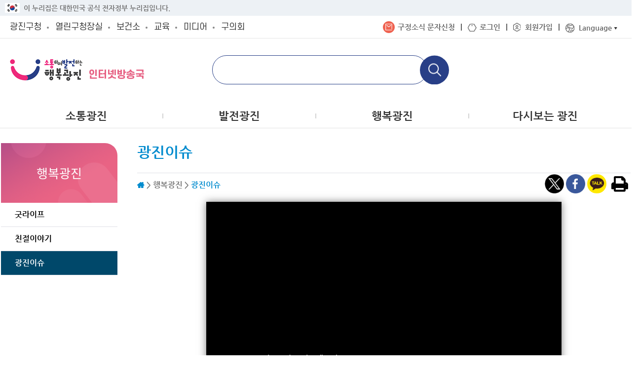

--- FILE ---
content_type: text/html; charset=utf-8
request_url: https://www.gwangjin.go.kr/gbc/bbs/B0000122/view.do?optn1=04&optn2=64&menuNo=1000031&pageIndex=33
body_size: 46754
content:
<!DOCTYPE html>
<html lang="ko">
<head>
    <meta charset="UTF-8">
    <title>광진이슈(상세) &lt; 행복광진 &lt; 포털사이트</title>
    <meta name="viewport" content="width=device-width, initial-scale=1.0">
    <meta http-equiv="X-UA-Compatible" content="IE=edge"/>

    <meta http-equiv="X-UA-Compatible" content="IE=edge">
    <link rel="stylesheet" href="/static/gbc/css/default.css?ver=20210927_01">
    <link rel="stylesheet" href="/static/gbc/css/main.css?ver=20210927_01">
    <script src="/static/jslibrary/jquery-1.12.2.min.js"></script>
    <script src="/static/jslibrary/OwlCarousel2-2.3.4/docs/assets/owlcarousel/owl.carousel.js"></script>
    <script src="/static/gbc/js/common.js"></script>
    <script src="/static/jslibrary/OwlCarousel2-2.3.4/dist/owl.carousel.min.js"></script>
    <script src="/static/gbc/js/common.js"></script>
    <script src="/static/commons/sns.js?ver=20230728"></script>
    <script src="/static/jwplayer-7.12.13/jwplayer.js"></script>
    <script>jwplayer.key = "Wsmw7J2KvGE84h/OQ18Hdhd1l0n9gF1fkCwwyI2S2y8="</script>
<meta  content="https://www.gwangjin.go.kr/static/logo/gwangjinCI.png" property='og:image'/> 

</head>
<body>
<div class="skip">
    <a href="#content">본문내용 바로가기</a>
    <a href="#gnb">주메뉴 바로가기</a>
</div>

<div id="wrap">
    <!-- header -->
	<script src="/EDotXPressHtml/js/edotxpress-html.min.js?t=20240703"></script>
<script src="/EDotXPressHtml/js/edotxpress-common.js?t=20240703"></script>
<script src="/EDotXPressHtml/js/edotxpress-config-gwangjin.js?t=20240703"></script>
<link rel="stylesheet" href="/static/portal/css/global.css?ver=">
<link rel="stylesheet" href="/static/portal/css/global5.css?ver=">
<link rel="stylesheet" href="/static/portal/css/main2025/header2025.css?ver=3"> 
 
  
 
<style>/*202509*/
    .gov-banner {
        display: flex;
        justify-content: center; /* 가운데 정렬을 위해 추가 */
        align-items: center;
        height: 32px;
        padding: 8px; 
        background-color: #edf1f5;
        color: #727272;
        font-size: 14px;
        width: 100%;
        box-sizing: border-box; /* 패딩 포함한 크기 계산 */
    }
    .gov-container {
        display: flex;
        align-items: center;
        justify-content: start; /* 내용이 시작점부터 배치되도록 설정 */
        max-width: 1260px; /* 최대 길이 제한 */ 
        width: 100%; /* 컨테이너가 부모의 너비를 따르도록 설정 */
        margin: 0 auto; /* 가운데 정렬 */
    } 
    .gov-banner .flag-img {
        height: 100%;
        margin-right: 8px; /* 이미지와 텍스트 간 간격 */
        width: 30px;
    }
    @media (max-width: 768px) {
        .gov-container { 
            justify-content: center; /* 내용 가운데 정렬 */ 
            text-align: center; /* 텍스트 중앙 정렬 */ 
        }
    }
</style>
  
<div class="gov-banner">
    <div class="gov-container">
        <img src="/static/commons/img/Taegeukgi.png" alt="태극기" class="flag-img">
        <span>이 누리집은 대한민국 공식 전자정부 누리집입니다.</span>
    </div>
</div>






<script src="/static/commons/viewstory.js"></script>
 
<link rel="stylesheet" type="text/css" href="/static/mayor/css/new_main.css?ver=3" />
<style> 
.familySetOpen {
	position: absolute;
	right: 0;
	top: 55px;
	font-family: 'FontAwesome';
	font-size: 20px;
	width: 48px;
	height: 30px;
	z-index: 601;
}

/* 1단계: 구분선 위치 기준 설정 (필수) */
/* .new-mynav 내부의 모든 li를 대상으로 position: relative를 적용 */
#globalWarp.new-global .new-mynav ul li {
	/* before 요소를 li 기준으로 잡기 위해 relative 설정 */
	position: relative; 
}

/* 2단계: 첫 번째 li를 제외한 모든 li의 '앞'에 구분선 생성 */
/* :not(#applMsg) 처럼 ID를 제외할 수도 있지만, :first-child가 더 범용적입니다. */ 
#globalWarp.new-global .new-mynav > ul > li:not(:first-child)::before {
	content: "";
	position: absolute; 
	
	/* 구분선을 li의 가장 왼쪽에 배치 */
	left: -14px; 
	 
	/* 수직 중앙 정렬 */
	top: 50%; 
	transform: translateY(-50%); 
	
	/* 구분선 스타일 */
	width: 2px;
	height: 14px; 
	background: #636363; /* 흰색 구분선 */
}
#globalWarp.new-global .global .mynav li#applMsg br {
	display: none;
}

@media screen and (max-width: 480px) {
	#globalWarp.new-global .global .mynav li#applMsg br {
		display: block;
	}
	#globalWarp.new-global .global .mynav #applMsg a {
		padding: 5px 10px;
		line-height: 16px;
		word-break: keep-all;
	}
}
 
/* 다국어 버튼 스타일 조정 */
.nlang button {
    position: relative; /* ::after 요소를 위치시키기 위해 필요 */
    padding-right: 20px; /* 삼각형 공간 확보 */
    /* 버튼의 기본 스타일 (font-size, color 등)은 유지됩니다. */
}
 
/* ✅ 버튼 뒤에 아래쪽 삼각형 아이콘 추가 */
.nlang button::after {
    content: "\25BC"; /* 유니코드 아래쪽 삼각형 (▼) */
    font-size: 8px; /* 아이콘 크기 조정 */
    color: #333; /* 아이콘 색상 (원하는 색상으로 변경 가능) */
    
    position: absolute; /* 버튼 내부에서 절대 위치 지정 */
    right: 8px; /* 버튼 오른쪽 끝에서 띄우는 간격 */
    top: 18px; /* 수직 중앙 정렬 시작점 */
    transform: translateY(-50%); /* 정확히 중앙 정렬 */
    
    /* 드롭다운이 열렸을 때 아이콘 회전 기능 추가 (선택 사항)
       예: .nlang.open button::after { transform: translateY(-50%) rotate(180deg); }
    */
}
</style>
<div id="globalWarp" class="new-global" style="background: #00486a;">
	<div class="set">
		<div class="familySet">
	<button type="button" class="familySetClose"><span class="sr-only">광진 패밀리누리집 닫기</span></button>
	<ul>
		<li class="f1 ">
			<a title="" href="/portal/main/main.do">광진구청</a>
			<div>
				<ul>
					<li class="hidden-lg"><a href="/portal/main/main.do">메인</a></li>
					<li><a href="/portal/main/contents.do?menuNo=200004">종합민원</a></li>
					<li><a href="/portal/main/contents.do?menuNo=200043">참여소통</a></li>
					<li><a href="/portal/bbs/B0000107/list.do?menuNo=200086">행정정보</a></li>
					<li><a href="/portal/main/contents.do?menuNo=201206">분야별 정보</a></li>
					<li><a href="/portal/bbs/B0000001/list.do?menuNo=200190">광진소개</a></li>
				</ul>
			</div>
		</li>
		<li class="f1 ">
			<a title="" href="/mayor/main/main.do">열린구청장실</a>
			<div>
				<ul>
					<li class="hidden-lg"><a href="/mayor/main/main.do">메인</a></li>
					<li><a href="/mayor/main/contents.do?menuNo=500006">김경호입니다</a></li>
					<li><a href="/mayor/main/contents.do?menuNo=500061">매니페스토</a></li>
					<li><a href="/mayor/bbs/B0000187/eventList.do?menuNo=500012">구청장24시</a></li>
					<li><a href="/mayor/bbs/B0000244/list.do?optn1=01&menuNo=500015">구민과의 소통</a></li>
				</ul>
			</div>
		</li>
		<li class="f2 ">
			<a title="" href="/health/main/main.do">보건소</a>
			<div>
				<ul>
					<li class="hidden-lg"><a href="/health/main/main.do">메인</a></li>
					<li><a href="/health/main/contents.do?menuNo=300024">진료안내</a></li>
					<li><a href="/health/main/contents.do?menuNo=300064">보건프로그램</a></li>
					<li><a href="/health/bbs/B0000057/list.do?menuNo=300141">건강정보</a></li>
					<li><a href="/health/main/contents.do?menuNo=300193">위생서비스</a></li>
					<li><a href="/health/bbs/B0000001/list.do?menuNo=300240">알림마당</a></li>
					<li><a href="/health/main/contents.do?menuNo=300002">보건소 안내</a></li>
				</ul>
			</div>
		</li>
		<li class="f3 ">
			<a title="" href="/edu/main/main.do">교육</a>
			<div>
				<ul>
					<li class="">
						<a title="" href="/edu/main/main.do">광진교육</a>
					</li>
				</ul>
			</div>
		</li>
		<li class="f4 active">
			<a title="선택됨" href="/gbc/main/main.do">미디어</a>
			<div>
				<ul>
					<li><a href="/gbc/main/main.do">인터넷방송국</a></li> 
					<li><a href="/photo/main/main.do">광진사진관</a></li> 
					<li><a href="/portal/bbs/B0000272/list.do?menuNo=201425">아차산메아리</a></li>
					<li><a href="/portal/bbs/B0000017/list.do?menuNo=200214">광진전자북</a></li>					
				</ul>
			</div>
		</li>		
		<li class="f7"><a href="https://council.gwangjin.go.kr/" target="_blank" title="새창열림">구의회</a>
			<div>
				<ul>
					<li><a href="https://council.gwangjin.go.kr/kr/intro/cms?cms_id=chairman" target="_blank" title="새창열림">의회안내</a>
					<li><a href="https://council.gwangjin.go.kr/kr/member/active" target="_blank" title="새창열림">의원소개</a>
					<li><a href="https://council.gwangjin.go.kr/kr/news/bbs?bbs_id=notice" target="_blank" title="새창열림">의회소식</a>
					<li><a href="https://council.gwangjin.go.kr/kr/activity/bbs?bbs_id=plenary" target="_blank" title="새창열림">의정활동</a>
					<li><a href="https://council.gwangjin.go.kr/kr/assembly/late" target="_blank" title="새창열림">회의록검색</a>
					<li><a href="https://council.gwangjin.go.kr/kr/data/term" target="_blank" title="새창열림">의정자료실</a>
					<li><a href="https://council.gwangjin.go.kr/kr/open/bbs?bbs_id=request" target="_blank" title="새창열림">열린마당</a>
				</ul>
			</div>
		</li>
		 
	</ul>
</div>
		<div class="new-mynav">
	<ul>
		<li id="applMsg" class="nlmsg">
			<a target="_blank" href="/portal/singl/covid19/forInsert.do?viewType=CONTBODY">구정소식 문자신청</a>
		</li>

		
		
			<li class="nlog">
				<a href="/portal/member/user/forLogin.do?menuNo=200908">로그인</a>
			</li>
			<li class="nsign">
				<a href="/portal/member/user/joinSelect.do?menuNo=200909">회원가입</a>
			</li>
		

		
		
		
		
		
		

		
		<li class="nlang">
			<button type="button">Language</button>
			<div class="lang-list">
				<ul>
					<li><a href="https://www.gwangjin.go.kr/eng/main/main.do" target="_blank" title="새창열림">English</a></li>
					<li><a href="https://www.gwangjin.go.kr/chn/main/main.do" target="_blank" title="새창열림">中文</a></li>
					<li><a href="https://www.gwangjin.go.kr/jpn/main/main.do" target="_blank" title="새창열림">日本語</a></li>
				</ul>
			</div>
		</li>
	</ul>
</div> 
	</div>
	<button type="button" class="familySetOpen">
		<span class="sr-only">광진 패밀리사이트 열기</span>
	</button>
	<script>
		$('.familySetOpen').click(function(event) {
			$('.familySet').addClass('mobileOn')
		});
		$('.familySetClose').click(function(event) {
			$('.familySet').removeClass('mobileOn')
		});
	</script> 
</div>

<script src="/static/commons/global.js?ver=20230919"></script>
<!-- 통합검색 관련 -->
<script src="/static/search/js/jquery-ui.js"></script><!--jQuery UI -->
<script src="/static/search/js/jquery.konan.sf.js"></script><!-- KSF -->
<script src="/static/search/js/jquery.konan.sf-ko.js"></script><!-- KSF localization -->
<script src="/static/search/js/search.ksf.js"></script><!-- KSF Events -->


<!-- //통합검색 관련 --><header id="Education" class="educat-header">
	<div class="educat-top"> 
		<div class="cmnwid">
			<div class="educat-tcon">
			<h1 class="logo"> 
					<a href="/gbc/main/main.do">
						<img src="/static/edu/main2025/images/main/main_logo.png" alt="소통하며 발전하는 행복광진">
						<span>
							인터넷방송국</span>
					</a>
				</h1>
		<div id="new_subtsh"> 
	    <form id="searchForm" onSubmit="return srchKwd(this);" method="get" action="/search.do?">
	        <fieldset>
	            <legend class="sr-only">통합검색</legend>
	            <input type="text" name="kwd" id="topKwd" value="" title="검색어를 입력하세요.">
	            <button class="tshsubmit"><span class="sr-only">검색</span></button>
	            </fieldset>  
	        </form>
	    </div>  
	    <div class="pcOnly" style="width: 250px;"></div>  
	    <div class="mobile-kbtn-w">
			<a href="#n" class="search-kbtn" title="검색창 열기"><img src="/static/edu/main2025/images/main/search_kbtn_m.png" alt="모바일 검색창 열기"></a>
			<button class="menu-open-kbtn gnbOpen"><img src="/static/edu/main2025/images/main/menu_open_kbtn.png" alt="모바일 메뉴 열기"></button>
		</div> 
		</div> 
			<nav id="gnb">
		<button type="button" class="gnbClose"><span class="sr-only">메뉴 닫기</span></button>
		<ul>
		<li class=""> <!-- 선택 이벤트 없음 -->
				<a href="/gbc/bbs/B0000122/list.do?optn1=01&optn2=44&amp;menuNo=1000042" >소통광진</a>
				<div class="d1info">
				<div class="dinfoSet">
							<div class="img i1"><span>소통광진</span></div>
							<ul>
								<!-- s --> 
									<li class="s_1"><a href="/gbc/bbs/B0000122/list.do?optn1=01&optn2=44&amp;menuNo=1000042" >알려드림</a>
										<span class="empty"></span></li>
								<!-- s --> 
									<li class="s_2"><a href="/gbc/bbs/B0000122/list.do?optn1=01&optn2=51&amp;menuNo=1000036" >광진데스크</a>
										<span class="empty"></span></li>
								<!-- s --> 
									<li class="s_3"><a href="/gbc/bbs/B0000122/list.do?optn1=02&optn2=62&amp;menuNo=1000029" >청년라운지</a>
										<span class="empty"></span></li>
								</ul>
						</div>
				</div>
			</li>
			<li class=""> <!-- 선택 이벤트 없음 -->
				<a href="/gbc/bbs/B0000122/list.do?optn1=02&optn2=55&amp;menuNo=1000023" >발전광진</a>
				<div class="d2info">
				<div class="dinfoSet">
							<div class="img i2"><span>발전광진</span></div>
							<ul>
								<!-- s --> 
									<li class="s_1"><a href="/gbc/bbs/B0000122/list.do?optn1=02&optn2=55&amp;menuNo=1000023" >스페셜광진</a>
										<span class="empty"></span></li>
								<!-- s --> 
									<li class="s_2"><a href="/gbc/bbs/B0000122/list.do?optn1=02&optn2=27&amp;menuNo=1000043" >360°광진</a>
										<span class="empty"></span></li>
								</ul>
						</div>
				</div>
			</li>
			<!-- 추후 추가 -->
				<li class="active"> <!-- 선택 이벤트 없음 -->
				<a href="/gbc/bbs/B0000122/list.do?optn1=01&optn2=52&amp;menuNo=1000033" >행복광진</a>
				<div class="d3info">
				<div class="dinfoSet">
							<div class="img i3"><span>행복광진</span></div>
							<ul>
								<!-- s --> 
									<li class="s_1"><a href="/gbc/bbs/B0000122/list.do?optn1=01&optn2=52&amp;menuNo=1000033" >굿라이프</a>
										<span class="empty"></span></li>
								<!-- s --> 
									<li class="s_2"><a href="/gbc/bbs/B0000122/list.do?optn1=04&optn2=33&amp;menuNo=1000044" >친절이야기</a>
										<span class="empty"></span></li>
								<!-- s --> 
									<li class="s_3 active"><a href="/gbc/bbs/B0000122/list.do?optn1=04&optn2=64&amp;menuNo=1000031" >광진이슈</a>
										<span class="empty"></span></li>
								</ul>
						</div>
				</div>
			</li>
			<li class=""> <!-- 선택 이벤트 없음 -->
				<a href="/gbc/bbs/B0000122/list.do?optn1=02&optn2=63&amp;menuNo=1000030" >다시보는 광진</a>
				<div class="d4info">
				<div class="dinfoSet">
							<div class="img i4"><span>다시보는 광진</span></div>
							<ul>
								<!-- s --> 
									<li class="s_1"><a href="/gbc/bbs/B0000122/list.do?optn1=02&optn2=63&amp;menuNo=1000030" >광진다이어리(里)</a>
										<span class="empty"></span></li>
								<!-- s --> 
									<li class="s_2"><a href="/gbc/bbs/B0000122/list.do?optn1=05&optn2=66&amp;menuNo=1000006" >로그人광진</a>
										<span class="empty"></span></li>
								<!-- s --> 
									<li class="s_3"><a href="/gbc/bbs/B0000122/list.do?optn1=05&optn2=67&amp;menuNo=1000040" >미디어스쿨</a>
										<span class="empty"></span></li>
								<!-- s --> 
									<li class="s_4"><a href="/gbc/bbs/B0000122/list.do?optn1=02&optn2=19&amp;menuNo=1000035" >코로나19</a>
										<span class="empty"></span></li>
								</ul>
						</div>
				</div>
			</li>
			</ul>
		<div id="allmenu">
			<button type="button" class="gnbOpen"><span class="sr-only">메뉴 전체보기</span></button>
		</div>
	</nav>
	
		<div id="allNav">
		<div class="set"> 
			<div class="t">
				<h1>전체메뉴</h1>
				<button type="button" class="allNavClose"><span class="sr-only">전체메뉴 닫기</span></button>
			</div>
			<div class="s"></div>
		</div>
	</div></div>
	</div> 
	<script src="/static/edu/main2025/js/main2025_educat.js"></script>  
	
</header><!-- //header -->

    <div id="container">
        <!-- Container -->
        <style>
#gbcLnb { 
	background: url(/static/portal/img/common/leftNavImg.png) right  
		bottom no-repeat !important; 
	border-top-right-radius: 25px !important; 
}  
 
.lnb .lnbtitle:before, .lnb h2:before, .lnb h1:before { 
	display: none;
}
</style>  
<nav class="lnb size3 d-1000004">
	<h1 id="gbcLnb">행복광진</h1>
	<ul>
			<li class=""> <a href="/gbc/bbs/B0000122/list.do?optn1=01&optn2=52&amp;menuNo=1000033" >굿라이프</a>
				</li>
				<li class=""> <a href="/gbc/bbs/B0000122/list.do?optn1=04&optn2=33&amp;menuNo=1000044" >친절이야기</a>
				</li>
				<li class="on"> <a href="/gbc/bbs/B0000122/list.do?optn1=04&optn2=64&amp;menuNo=1000031" >광진이슈</a>
				</li>
				</ul>
	</nav><main>
            <div class="hgroup">
                <h1>광진이슈</h1>
                <p>
                    <span class="home"> <span class="sr-only">HOME</span> </span>
                    <span>&gt;</span>
                    <span class="t">행복광진</span>
                        <span>&gt;</span>
                        <span class="t">광진이슈</span>
                        </p>

                <div class="utilSet">
                    <div class="layoutSnsWrap">
                        <a href="#" class="sns-tweeter" style="background-image: url(/static/commons/img/sns/snsX.png);" target="_blank" onclick="twitterOpen('');return false;"
                           title="새창열림"><span class="hidden">트위터 공유</span></a>
                        <a href="#" class="sns-facebook" target="_blank" onclick="facebookOpen('');return false;"
                           title="새창열림"><span class="hidden">페이스북 공유</span></a>               
                         <a  href="javascript:kakaoTalkOpen()" style="background-image: url(/static/commons/img/sns/sns-kakao.png); border-radius: 19px;" class="sns-kakaostory" title="카카오톡 공유"><span
                                class="hidden">카카오톡 공유</span ></a>  
                    <button style="vertical-align: super;" type="button" class="btn-print"><span class="sr-only">프린트하기</span></button>
                     </div>   
                </div>
            </div> 

            <!-- tabs -->
            <!--//tabs-->

            <div id="content">
                






	
	
		
			
			
			
			
			
			<div class="movieView">
				<div id="visualSet">
				<!-- 
					<script src="/static/jwplayer-7.12.13/jwplayer.js"></script>
					<script>jwplayer.key="Wsmw7J2KvGE84h/OQ18Hdhd1l0n9gF1fkCwwyI2S2y8="</script>
					<div id="player">플레이어 로딩중...</div>
					<script>
						var imageUrl = "/cmmn/file/getImage.do?atchFileId=6a824c4382b8773d11a51e291eb7cfe183daca981e9b2024b96bbdab66d1b8d8&fileSn=1";
						var mediaUrl = "https://www.youtube.com/embed/UojtH9CLuE";
						jwplayer("player").setup({
							'width':'100%',
							'height':385,
							"sources": [
									{"file": "rtmp://210.90.0.40:1935/vod1/mp4:" + mediaUrl},
									{"file": "http://210.90.0.40:1935/vod1/" + mediaUrl + "/playlist.m3u8"},
									{"file": "rtsp://210.90.0.40:1935/vod1/mp4:" + mediaUrl}
								],
							"image": imageUrl,
							'primary':'flash',
							'autostart':true
						});
					</script>
				-->
				<iframe src="https://www.youtube.com/embed/UojtH9CLuE?autoplay=1&mute=1" frameborder="no" scrolling="no" marginwidth="0" marginheight="0" width="100%" height="300" title="네이버 tv 영상"></iframe>
				<p>
					<span class="on"><img src="/static/gbc/img/main/onair@2x.png" width="61" alt="on-AIR"></span>
					<span class="title">9월 1주차 우리동네소식</span>
					<span class="date">2021-08-30</span>
				</p>
				</div>
				<div class="dbdata mt20 mb20">
					<p>9월 1주차 우리동네소식</p>
				</div>
				<!-- <button type="button" class="moreview">자세히 보기</button> -->
			</div>
		
	

<script>
	function search(pageNo) {
		if(frm.sdate.value > frm.edate.value) {
			alert("기간을 올바르게 선택해주세요.");
			frm.sdate.value = "";
			frm.edate.value = "";
			return false;
		}
		document.frm.pageIndex.value = pageNo;
		document.frm.submit();
	}
</script>

<form name="frm" action="/gbc/bbs/B0000122/view.do?optn1=04&optn2=64&menuNo=1000031" method="post" class="sh-1">
	<input type="hidden" name="searchCnd" value="3" >
	<div class="set">
		<span class="keyword"><input title="검색어" type="text" name="searchWrd" value=""></span>
		<span class="btn"><button class="b-sh" type="submit">검색</button></span>
		<span class="total"><a href="/gbc/bbs/B0000122/view.do?optn1=04&optn2=64&menuNo=1000031" class="b-total" >전체보기</a></span>
	</div>
<input type="hidden" name="csrfToken" id="csrfToken" value="a1a4e746-f43e-42dc-ac45-f2769afa95af"/></form>

<div class="totalCount">Total : <strong>378</strong>건 [ 33 / 48 pages ]</div>

<div class="bbs_sch_type">
	<button type="button" class="type-title" title="활성화됨">제목</button>
	<button type="button" class="type-photo on">포토</button>
</div>

<div class="thumList type-16x9">
	<ul>
		
		
			
			<li>
				<a href="/gbc/bbs/B0000122/view.do?nttId=5363415&optn1=04&optn2=64&menuNo=1000031&pageIndex=33">
					
					
					
						<span class="img"><img src="/cmmn/file/getImage.do?atchFileId=6a824c4382b8773d11a51e291eb7cfe183daca981e9b2024b96bbdab66d1b8d8&fileSn=1" alt="9월 1주차 우리동네소식" /></span>
					
					<span class="s">
						<span class="tit">9월 1주차 우리동네소식</span>
						<span class="ico-date">2021-08-30</span>
					</span>
				</a>
			</li>
		
			
			<li>
				<a href="/gbc/bbs/B0000122/view.do?nttId=5360422&optn1=04&optn2=64&menuNo=1000031&pageIndex=33">
					
					
					
						<span class="img"><img src="/cmmn/file/getImage.do?atchFileId=6a824c4382b8773d11a51e291eb7cfe1463d8f7e4bba852aae1614465f62bd54&fileSn=1" alt="[광주리 - 9월 첫째 주] 광진구 주요소식 및 생활정보" /></span>
					
					<span class="s">
						<span class="tit">[광주리 - 9월 첫째 주] 광진구 주요소식 및 생활정보</span>
						<span class="ico-date">2021-08-30</span>
					</span>
				</a>
			</li>
		
			
			<li>
				<a href="/gbc/bbs/B0000122/view.do?nttId=5362910&optn1=04&optn2=64&menuNo=1000031&pageIndex=33">
					
					
					
						<span class="img"><img src="/cmmn/file/getImage.do?atchFileId=6a824c4382b8773d11a51e291eb7cfe135530eecbb09d3e43e1b7792374c9b3a&fileSn=1" alt="8월 4주차 우리동네소식" /></span>
					
					<span class="s">
						<span class="tit">8월 4주차 우리동네소식</span>
						<span class="ico-date">2021-08-23</span>
					</span>
				</a>
			</li>
		
			
			<li>
				<a href="/gbc/bbs/B0000122/view.do?nttId=5357139&optn1=04&optn2=64&menuNo=1000031&pageIndex=33">
					
					
					
						<span class="img"><img src="/cmmn/file/getImage.do?atchFileId=6a824c4382b8773d11a51e291eb7cfe1baa7899ca82f5ae4f11d43b1d4fd4871&fileSn=1" alt="[광주리 - 8월 넷째 주] 광진구 주요소식 및 생활정보" /></span>
					
					<span class="s">
						<span class="tit">[광주리 - 8월 넷째 주] 광진구 주요소식 및 생활정보</span>
						<span class="ico-date">2021-08-23</span>
					</span>
				</a>
			</li>
		
			
			<li>
				<a href="/gbc/bbs/B0000122/view.do?nttId=5362909&optn1=04&optn2=64&menuNo=1000031&pageIndex=33">
					
					
					
						<span class="img"><img src="/cmmn/file/getImage.do?atchFileId=6a824c4382b8773d11a51e291eb7cfe1d0e3043badb738614c4e3427697f7c53&fileSn=1" alt="8월 3주차 우리동네소식" /></span>
					
					<span class="s">
						<span class="tit">8월 3주차 우리동네소식</span>
						<span class="ico-date">2021-08-16</span>
					</span>
				</a>
			</li>
		
			
			<li>
				<a href="/gbc/bbs/B0000122/view.do?nttId=5357138&optn1=04&optn2=64&menuNo=1000031&pageIndex=33">
					
					
					
						<span class="img"><img src="/cmmn/file/getImage.do?atchFileId=6a824c4382b8773d11a51e291eb7cfe1b6fbb4b4303c35e8078deec207fafe4f&fileSn=1" alt="[광주리 - 8월 셋째 주] 광진구 주요소식 및 생활정보" /></span>
					
					<span class="s">
						<span class="tit">[광주리 - 8월 셋째 주] 광진구 주요소식 및 생활정보</span>
						<span class="ico-date">2021-08-16</span>
					</span>
				</a>
			</li>
		
			
			<li>
				<a href="/gbc/bbs/B0000122/view.do?nttId=5362908&optn1=04&optn2=64&menuNo=1000031&pageIndex=33">
					
					
					
						<span class="img"><img src="/cmmn/file/getImage.do?atchFileId=6a824c4382b8773d11a51e291eb7cfe1a65b290fc6fcddb87c5e2bfdaac098e0&fileSn=1" alt="8월 2주차 우리동네소식" /></span>
					
					<span class="s">
						<span class="tit">8월 2주차 우리동네소식</span>
						<span class="ico-date">2021-08-09</span>
					</span>
				</a>
			</li>
		
			
			<li>
				<a href="/gbc/bbs/B0000122/view.do?nttId=5362907&optn1=04&optn2=64&menuNo=1000031&pageIndex=33">
					
					
					
						<span class="img"><img src="/cmmn/file/getImage.do?atchFileId=6a824c4382b8773d11a51e291eb7cfe1e71235b6dc0ecaef3a5c180acce57f44&fileSn=1" alt="아차산 메아리 8월호" /></span>
					
					<span class="s">
						<span class="tit">아차산 메아리 8월호</span>
						<span class="ico-date">2021-08-09</span>
					</span>
				</a>
			</li>
		
		
	</ul>
</div>


	<div class='paginationSet'><ul class='pagination pagination-centered'><li class='i first'><a title='처음 목록' href='/gbc/bbs/B0000122/view.do?optn1=04&optn2=64&menuNo=1000031&amp;pageIndex=1'><span class='s'><span>처음 <span class='t'>목록</span></span></span></a></li><li class='i prev'><a title='이전 목록' href='/gbc/bbs/B0000122/view.do?optn1=04&optn2=64&menuNo=1000031&amp;pageIndex=30'><span class='s'><span>이전 <span class='t'>목록</span></span></span></a></li><li><a href='/gbc/bbs/B0000122/view.do?optn1=04&optn2=64&menuNo=1000031&amp;pageIndex=31'><span>31</span></a></li><li><a href='/gbc/bbs/B0000122/view.do?optn1=04&optn2=64&menuNo=1000031&amp;pageIndex=32'><span>32</span></a></li><li class='active'><span><em title='현재목록'><span>33</span></em></span></li><li><a href='/gbc/bbs/B0000122/view.do?optn1=04&optn2=64&menuNo=1000031&amp;pageIndex=34'><span>34</span></a></li><li><a href='/gbc/bbs/B0000122/view.do?optn1=04&optn2=64&menuNo=1000031&amp;pageIndex=35'><span>35</span></a></li><li><a href='/gbc/bbs/B0000122/view.do?optn1=04&optn2=64&menuNo=1000031&amp;pageIndex=36'><span>36</span></a></li><li><a href='/gbc/bbs/B0000122/view.do?optn1=04&optn2=64&menuNo=1000031&amp;pageIndex=37'><span>37</span></a></li><li><a href='/gbc/bbs/B0000122/view.do?optn1=04&optn2=64&menuNo=1000031&amp;pageIndex=38'><span>38</span></a></li><li><a href='/gbc/bbs/B0000122/view.do?optn1=04&optn2=64&menuNo=1000031&amp;pageIndex=39'><span>39</span></a></li><li><a href='/gbc/bbs/B0000122/view.do?optn1=04&optn2=64&menuNo=1000031&amp;pageIndex=40'><span>40</span></a></li><li class='i next'><a title='다음 목록' href='/gbc/bbs/B0000122/view.do?optn1=04&optn2=64&menuNo=1000031&amp;pageIndex=41'><span class='s'><span>다음 <span class='t'>목록</span></span></span></a></li><li class='i end'><a title='마지막 목록' href='/gbc/bbs/B0000122/view.do?optn1=04&optn2=64&menuNo=1000031&amp;pageIndex=48'><span class='s'><span>끝 <span class='t'>목록</span></span></span></a></li></ul></div>
<!-- 관련사이트 -->
                </div><!-- content -->
            <div class="admSet">
                





</div><!-- //admSet -->
        </main>
    </div><!-- //Container -->
</div>

 
<!-- footer -->
	<link rel="stylesheet" href="/static/portal/css/main2025/footer2025.css?ver=3">  
<footer id="footer2025" class="foot2025"> 
	<div class="foot-top"> 
		<div class="newwid"> 
			<div class="foot-top-wrap">
				<div class="foot-selt">
					<div class="selt-in">
						<a href="#n" aria-selected="false"><span>부서 누리집</span></a>
						<div class="selt-list">
							<ul>
								<li><a href="/portal/bbs/B0000113/deptGdc.do?deptId=100259&menuNo=200946">감사담당관</a></li>
								<li><a href="/portal/bbs/B0000113/deptGdc.do?deptId=100271&menuNo=201265">홍보담당관</a></li>
								
								<li><a href="/portal/bbs/B0000113/deptGdc.do?deptId=100014&menuNo=200952">행정지원과</a></li>
								<li><a href="/portal/bbs/B0000113/deptGdc.do?deptId=100027&menuNo=200955">자치행정과</a></li>
								<li><a href="/portal/bbs/B0000113/deptGdc.do?deptId=100032&menuNo=200958">민원여권과</a></li>
								<li><a href="/portal/bbs/B0000113/deptGdc.do?deptId=100067&menuNo=200979">재무과</a></li> 
								<li><a href="/portal/bbs/B0000113/deptGdc.do?deptId=101593&menuNo=200967">스마트정보과</a></li>
								
								<li><a href="/portal/bbs/B0000113/deptGdc.do?deptId=100052&menuNo=200970">기획예산과</a></li>
								<li><a href="/portal/bbs/B0000113/deptGdc.do?deptId=100058&menuNo=200973">지역경제과</a></li>
								<li><a href="/portal/bbs/B0000113/deptGdc.do?deptId=101594&menuNo=200976">일자리청년과</a></li>
								<li><a href="/portal/bbs/B0000113/deptGdc.do?deptId=100071&menuNo=200982">세무1과</a></li>
								<li><a href="/portal/bbs/B0000113/deptGdc.do?deptId=100078&menuNo=200985">세무2과</a></li>
								
								<li><a href="/portal/bbs/B0000113/deptGdc.do?deptId=100086&menuNo=200988">복지정책과</a></li>
								<li><a href="/portal/bbs/B0000113/deptGdc.do?deptId=100091&menuNo=200991">사회복지장애인과</a></li>
								<li><a href="/portal/bbs/B0000113/deptGdc.do?deptId=100096&menuNo=200994">어르신복지과</a></li>
								<li><a href="/portal/bbs/B0000113/deptGdc.do?deptId=100100&menuNo=200997">가정복지과</a></li>
								<li><a href="/portal/bbs/B0000113/deptGdc.do?deptId=101598&menuNo=201338">아동청소년과</a></li>
								
								<li><a href="/portal/bbs/B0000113/deptGdc.do?deptId=100264&menuNo=201273">도시안전과</a></li>					
								<li><a href="/portal/bbs/B0000113/deptGdc.do?deptId=100106&menuNo=201000">청소과</a></li>
								<li><a href="/portal/bbs/B0000113/deptGdc.do?deptId=100113&menuNo=201003">환경과</a></li>
								<li><a href="/portal/bbs/B0000113/deptGdc.do?deptId=101186&menuNo=201021">가로경관과</a></li>
								
								<li><a href="/portal/bbs/B0000113/deptGdc.do?deptId=101591&menuNo=201015">주거사업과</a></li>
								<li><a href="/portal/bbs/B0000113/deptGdc.do?deptId=100124&menuNo=201009">도시계획과</a></li>
								<li><a href="/portal/bbs/B0000113/deptGdc.do?deptId=100130&menuNo=201012">건축과</a></li>
								<li><a href="/portal/bbs/B0000113/deptGdc.do?deptId=100135&menuNo=201015">부동산정보과</a></li>
								<li><a href="/portal/bbs/B0000113/deptGdc.do?deptId=101981&menuNo=201680">주택과</a></li>
								
								<li><a href="/portal/bbs/B0000113/deptGdc.do?deptId=100161&menuNo=201030">교통행정과</a></li>
								<li><a href="/portal/bbs/B0000113/deptGdc.do?deptId=100167&menuNo=201033">교통지도과</a></li>
								<li><a href="/portal/bbs/B0000113/deptGdc.do?deptId=100150&menuNo=201024">도로과</a></li>
								<li><a href="/portal/bbs/B0000113/deptGdc.do?deptId=100156&menuNo=201027">치수과</a></li>
								<li><a href="/portal/bbs/B0000113/deptGdc.do?deptId=100140&menuNo=201018">공원녹지과</a></li>
								
								<li><a href="/portal/bbs/B0000113/deptGdc.do?deptId=100041&menuNo=200964">교육지원과</a></li>
								<li><a href="/portal/bbs/B0000113/deptGdc.do?deptId=101595&menuNo=200961">문화예술과</a></li>
								<li><a href="/portal/bbs/B0000113/deptGdc.do?deptId=101597&menuNo=201676">체육진흥과</a></li>
								<li><a href="/portal/bbs/B0000113/deptGdc.do?deptId=102192&menuNo=201789">평생교육과</a></li>
								
								<li><a href="/portal/bbs/B0000113/deptGdc.do?deptId=100268&menuNo=201277">보건정책과</a></li>
								<li><a href="/portal/bbs/B0000113/deptGdc.do?deptId=100173&menuNo=201036">보건위생과</a></li>
								<li><a href="/portal/bbs/B0000113/deptGdc.do?deptId=100178&menuNo=201039">보건의료과</a></li>
								<li><a href="/portal/bbs/B0000113/deptGdc.do?deptId=100183&menuNo=201042">건강관리과</a></li>								
								<li><a href="/portal/bbs/B0000113/deptGdc.do?deptId=100188&menuNo=201281">보건지소</a></li>
								
								<li><a href="/portal/bbs/B0000113/deptGdc.do?deptId=100262&menuNo=201285">의회사무국</a></li>
							</ul>
						</div>
					</div> 
					<div class="selt-in">
						<a href="#n" aria-selected="false"><span>동주민센터 누리집</span></a>
						<div class="selt-list">
							<ul> 
								<li><a href="/dong/main/main.do?dongCd=01">중곡1동</a></li>
								<li><a href="/dong/main/main.do?dongCd=02">중곡2동</a></li>
								<li><a href="/dong/main/main.do?dongCd=03">중곡3동</a></li>
								<li><a href="/dong/main/main.do?dongCd=04">중곡4동</a></li>
								<li><a href="/dong/main/main.do?dongCd=05">능동</a></li>
								<li><a href="/dong/main/main.do?dongCd=06">구의1동</a></li>
								<li><a href="/dong/main/main.do?dongCd=07">구의2동</a></li>
								<li><a href="/dong/main/main.do?dongCd=08">구의3동</a></li>
								<li><a href="/dong/main/main.do?dongCd=09">광장동</a></li>
								<li><a href="/dong/main/main.do?dongCd=10">자양1동</a></li>
								<li><a href="/dong/main/main.do?dongCd=11">자양2동</a></li>
								<li><a href="/dong/main/main.do?dongCd=12">자양3동</a></li>
								<li><a href="/dong/main/main.do?dongCd=13">자양4동</a></li>
								<li><a href="/dong/main/main.do?dongCd=14">화양동</a></li>
								<li><a href="/dong/main/main.do?dongCd=15">군자동</a></li>
								<li><a href="/atdrc/main/main.do">자치회관</a></li>
							</ul>
						</div>
					</div>
					<div class="selt-in">
						<a href="#n" aria-selected="false"><span>주요기관 누리집</span></a>
						<div class="selt-list">
							<ul>
								<li class="depth-title"><span>주요누리집</span></li>
								<li><a target="_blank" title="새창열림" href="http://gwangjinsw.or.kr/">광진복지재단</a></li>
								<li><a target="_blank" title="새창열림" href="http://www.naruart.or.kr/">광진문화재단<br>(나루아트센터)</a></li>
								<li><a target="_blank" title="새창열림" href="http://www.gwangjinsportal.or.kr/">광진구 체육회</a></li>
								<li><a target="_blank" title="새창열림" href="http://www.kjcc.or.kr/">광진문화원</a></li>
								<li class="dotx"><a target="_blank" title="새창열림" href="https://www.munhwaon.or.kr/">광진문화ON</a></li>
								
								<li><a target="_blank" title="새창열림" href="https://www.gwangjinlib.seoul.kr/">광진구 공공도서관</a></li>
								<li class="dotx"><a target="_blank" title="새창열림" href="https://smalllib.gwangjin.go.kr/">광진구 작은도서관</a></li>
								
								<li><a target="_blank" title="새창열림" href="http://cartax.seoul.go.kr">주정차 단속조회</a></li>
								<li><a target="_blank" title="새창열림" href="https://parkingsms.gwangjin.go.kr/WizshotCarControl/member/index.php">주정차 단속문자알림</a></li>
								<li><a target="_blank" title="새창열림" href="https://www.gwangjin.go.kr/gooddata/">스마트 광진</a></li>
								<li><a target="_blank" title="새창열림" href="http://www.gwangjin.or.kr/">광진구 시설관리공단</a></li>
								<li><a target="_blank" title="새창열림" href="https://booking.gwangjin.or.kr/fmcs/48">광진문화예술회관</a></li>
								<li><a target="_blank" title="새창열림" href="https://booking.gwangjin.or.kr/fmcs/49">광진구민체육센터</a></li>
								<li><a target="_blank" title="새창열림" href="https://booking.gwangjin.or.kr/fmcs/50">중곡문화체육센터</a></li>
								<li><a target="_blank" title="새창열림" href="https://booking.gwangjin.or.kr/fmcs/51">광장동실내배드민턴장</a></li>
								<li class="dotx"><a target="_blank" title="새창열림" href="http://parking.gwangjin.or.kr/ ">거주자·공영주차</a></li>
								
								<li><a target="_blank" title="새창열림" href="http://www.gjcare.go.kr/">광진구 육아종합지원센터</a></li>
								<li><a target="_blank" title="새창열림" href="http://gwangjin.seoulvc.kr/">광진구 자원봉사센터</a></li>
								<li><a target="_blank" title="새창열림" href="http://job.seoul.go.kr/gwangjin/">광진구 일자리센터</a></li>
								<li><a target="_blank"href="/portal/main/contents.do?menuNo=201634">광진구 벤처센터</a></li>
								<li><a target="_blank"href="https://gsisc.or.kr/">광진구 봉제산업 종합지원센터</a></li>
								<li class="depth-title"><span>관내 관련기관</span></li>
								<li><a target="_blank" title="새창열림" href="http://www.chunggok.org/">중곡종합사회복지관</a></li>
								<li><a target="_blank" title="새창열림" href="http://www.gj.or.kr/">광장종합사회복지관</a></li>
								<li><a target="_blank" title="새창열림" href="http://www.jayang.or.kr/">자양종합사회복지관</a></li> 
								<li><a target="_blank" title="새창열림" href="http://www.gjsenior.or.kr/">광진노인종합복지관</a></li>
								<li><a target="_blank" title="새창열림" href="https://www.jayangnoin.or.kr/">구립자양노인복지관</a></li>
								<li><a target="_blank" title="새창열림" href="https://www.gwangjinsclub.com/xe/">광진시니어클럽</a></li>	
								<li><a target="_blank" title="새창열림" href="https://gwangjin.familynet.or.kr/index.jsp">광진구 가족센터</a></li> 
								<li><a target="_blank" title="새창열림" href="https://www.1lifegj.or.kr/">광진구 1인가구 지원센터</a></li> 
								<li><a target="_blank" title="새창열림" href="https://www.50plus.or.kr/sec/index.do">서울시50플러스 동부캠퍼스</a></li>
								<li><a target="_blank" title="새창열림" href="http://www.smpa.go.kr/gj">광진경찰서</a></li>
								<li><a target="_blank" title="새창열림" href="http://fire.seoul.go.kr/gwangjin">광진소방서</a></li>
								<li><a target="_blank" title="새창열림" href="http://s.nts.go.kr/sd/">성동세무서</a></li> 
								<li><a target="_blank" title="새창열림" href="http://sdgjedu.sen.go.kr/">성동광진교육지원청</a></li>
								<li><a target="_blank" title="새창열림" href="http://www.moel.go.kr/seouldongbu">서울동부고용노동지청</a></li>
								<li><a target="_blank" title="새창열림" href="http://www.koreapost.go.kr/se/143">광진우체국</a></li>
								<li><a target="_blank" title="새창열림" href="http://www.konkuk.ac.kr/">건국대학교</a></li>
								<li><a target="_blank" title="새창열림" href="http://www.sejong.ac.kr/">세종대학교</a></li>
								<li><a target="_blank" title="새창열림" href="http://www.puts.ac.kr">장로회신학대학교</a></li>
							</ul>
						</div>
					</div>
					<div class="selt-in">
						<a href="#n" aria-selected="false"><span>서울시/자치구 누리집</span></a>
						<div class="selt-list">
							<ul>
								<li><a target="_blank" title="새창열림" href='http://www.seoul.go.kr'>서울시청</a></li>
								<li><a target="_blank" title="새창열림" href='http://www.gangnam.go.kr/'>강남구</a></li>
								<li><a target="_blank" title="새창열림" href='http://www.gangdong.go.kr/'>강동구</a></li>
								<li><a target="_blank" title="새창열림" href='http://www.gangbuk.go.kr/'>강북구</a></li>
								<li><a target="_blank" title="새창열림" href='http://www.gangseo.seoul.kr/'>강서구</a></li>
								<li><a target="_blank" title="새창열림" href='http://www.gwanak.go.kr/'>관악구</a></li>
								<li><a target="_blank" title="새창열림" href='http://www.guro.go.kr/'>구로구</a></li>
								<li><a target="_blank" title="새창열림" href='http://www.geumcheon.go.kr/'>금천구</a></li>
								<li><a target="_blank" title="새창열림" href='https://www.nowon.kr/www/index.html'>노원구</a></li>
								<li><a target="_blank" title="새창열림" href='http://www.dobong.go.kr/'>도봉구</a></li>
								<li><a target="_blank" title="새창열림" href='http://www.ddm.go.kr/'>동대문구</a></li>
								<li><a target="_blank" title="새창열림" href='http://www.dongjak.go.kr/'>동작구</a></li>
								<li><a target="_blank" title="새창열림" href='http://www.mapo.go.kr/'>마포구</a></li>
								<li><a target="_blank" title="새창열림" href='http://www.sdm.go.kr/'>서대문구</a></li>
								<li><a target="_blank" title="새창열림" href='http://www.seocho.go.kr/'>서초구</a></li>
								<li><a target="_blank" title="새창열림" href='http://www.sd.go.kr/'>성동구</a></li>
								<li><a target="_blank" title="새창열림" href='http://www.sb.go.kr/'>성북구</a></li>
								<li><a target="_blank" title="새창열림" href='https://www.songpa.go.kr/www/index.do'>송파구</a></li>
								<li><a target="_blank" title="새창열림" href='http://www.yangcheon.go.kr/'>양천구</a></li>
								<li><a target="_blank" title="새창열림" href='http://www.ydp.go.kr/'>영등포구</a></li>
								<li><a target="_blank" title="새창열림" href='http://www.yongsan.go.kr/'>용산구</a></li>
								<li><a target="_blank" title="새창열림" href='https://www.ep.go.kr/'>은평구</a></li>
								<li><a target="_blank" title="새창열림" href='http://www.jongno.go.kr/'>종로구</a></li>
								<li><a target="_blank" title="새창열림" href='http://www.junggu.seoul.kr/'>중 구</a></li>
								<li><a target="_blank" title="새창열림" href='https://www.jungnang.go.kr/'>중랑구</a></li>
							</ul>
						</div>
					</div>
				</div>
			</div>
		</div> 
	</div>
		 
	<div class="newwid">  
		<div class="foot-btm">
			<address> 
				<div class="addr-lf">
					<div class="foot-log">
						<img class="footer-logo-gray" src="/static/logo/logo_gray.png" alt="광진구청 로고" />
					</div>
					<span>05050 서울특별시 광진구 아차산로 400(자양동)</span>
					<span> 
					
			                TEL. 02-450-1114(120 다산콜센터 연결), 02-450-1300(야간·공휴일 당직실) 
			            </span>
					<span>FAX. 02-453-2586</span>
				</div>
				<div class="addr-rt"> 
			
					<a href="/portal/bbs/B0000244/list.do?menuNo=201203">자주찾는 민원(Q&A)</a>
					<a href="/portal/main/contents.do?menuNo=200899">뷰어다운로드</a>
					<a href="/portal/main/contents.do?menuNo=201830" >찾아오시는길</a>
				</div>
			</address>
		</div>
	</div>

	<div class="foot-nav-wrap">
		<div class="newwid">
			<div class="foot-nav-con">
				<nav class="foot-nav">
					<ul>
						<li><a href="/portal/main/contents.do?menuNo=200895" class="on">개인정보처리방침</a></li>
						<li><a href="/portal/main/contents.do?menuNo=201700" >저작권정책</a></li>
						<li><a href="/portal/main/contents.do?menuNo=200898">이메일수집거부</a></li>
						<li><a href="https://www.wa.or.kr/board/list.asp?search=title&SearchString=%B1%A4%C1%F8%B1%B8%C3%BB&BoardID=0006">웹접근성품질마크</a></li>
					</ul>
				</nav>
				<p class="addr-eng">© 2025 GWANGJIN-GU OFFICE. ALL RIGHTS RESERVED.</p>
			</div>
		</div>
	</div>
</footer>
<script>

//footer select
$('.foot-selt .selt-in > a').on('click', function(e){
	e.stopPropagation();
	if($(this).hasClass('on')){
		$(this).removeClass('on').attr({"aria-selected":"false"}).next().fadeOut(100);
	}else{
		$('.foot-selt .selt-in > a').removeClass('on').attr({"aria-selected":"false"}).next().fadeOut(100);
		$(this).addClass('on').attr({"aria-selected":"true"}).next().fadeIn(100);
	}
});
$('.foot-selt .selt-in .selt-list').on('click', function(e){
	e.stopPropagation();
});
$('body').click(function(){
	$('.foot-selt .selt-in > a').removeClass('on').attr({"aria-selected":"false"}).next().fadeOut(100);
});
$('.foot-selt .selt-list li:last-child a').blur(function(){
	$('.foot-selt .selt-in > a').removeClass('on').attr({"aria-selected":"false"}).next().fadeOut(100);
});  

</script> <!-- //footer -->
	



<!-- 로그기록  -->
	<script>
		document
				.writeln("<img src='/gbc/singl/siteConectStats/rcord.do?menuNo=1000031&amp;conectUrlad=/gbc/main/main.do' alt='' class=logrcord />");
	</script>
	<!-- 로그기록 END  -->
	<script>
	const chatID = 'f0c88f86-b621-41c1-b8cc-63f0d6ec56a7';
	const chatURL = 'https://gwangjin.han.kr';
	const chatScript = document.createElement('script');
	chatScript.src = chatURL + '/chat/js/user_chaticon-last.js';
	chatScript.async = true;  // 비동기 로딩
	document.head.appendChild(chatScript);
</script>
<div class="loading" id="loadingDiv" style="display:none;">
    <div class="spinner">
        <div class="bounce1"></div>
        <div class="bounce2"></div>
        <div class="bounce3"></div>
    </div>

    <p><br>게시물 저장 중입니다.</p></div>
<script>
    $('.tab-list a').each(function (index, el) {
        txt = $(this).html()
        z = txt.split(' ');
        var a = '';
        for (var i = 0; i <= z.length - 1; i++) {
            a += '<span>' + z[i] + ' </span>'
        }
        console.log(a)
        $(this).html(a)
    });
    $(window).resize(function (event) {
        if ($('.tab').innerWidth() <= $('.tab-list').innerWidth()) {
            $('.tab').addClass('toa')
        } else {
            $('.tab').removeClass('toa')
        }
    });

</script>
<script src="/static/jslibrary/tablesummary.js"></script>
</body>
</html>

--- FILE ---
content_type: text/html; charset=UTF-8
request_url: https://gwangjin.han.kr/chat/chatLoader.htm?chatID=f0c88f86-b621-41c1-b8cc-63f0d6ec56a7
body_size: 40248
content:
<!DOCTYPE html PUBLIC "-//W3C//DTD XHTML 1.0 Transitional//EN" "http://www.w3.org/TR/xhtml1/DTD/xhtml1-transitional.dtd">
<html>
<head>
<meta charset="utf-8">
<meta http-equiv="Content-Type" content="text/html; charset=UTF-8">
<meta name="viewport" content="width=device-width,initial-scale=1.0,minimum-scale=1.0,maximum-scale=1.0">
<meta http-equiv="Permissions-Policy" content="microphone=(self)">
<title>AI봇</title>
<link rel="icon" type="image/png" href="/images/common/favicon.ico" />
<link rel="shortcut icon" href="/images/common/favicon.ico" />
<link rel="bookmark" href="/images/common/favicon.ico" />
<link rel="stylesheet" href="http://">
<link rel="stylesheet" type="text/css" href="./css/chatload.css?v=1764809792">
<script language="javascript" src="/lib/js/rollover.js"></script>
<script language="javascript" src="/lib/js/jquery-1.8.3.min.js"></script>
<script>
var divName = 'sub_';
var divs = new Array('none', 'asapro');
function viewLayer(layerCode) {
	var idname = eval(divName + layerCode);
	allLayerClose();
	idname.style.display = 'block';
}

function allLayerClose() {
	for(i = 0;i < divs.length;i++) {
		var idname = eval(divName + divs[i]);
		idname.style.display = 'none';
	}
}

function defaultLayer() {
	var idname = eval(divName + divs[0]);
	allLayerClose();
	idname.style.display = 'block';
}
</script>
<link rel="stylesheet" type="text/css" href="./css/style.css?v=1768996724">
<link rel="stylesheet" type="text/css" href="./css/thisStyle.css?v=1768996724">
<link rel="stylesheet" href="./voice/css/voice_mic_widget.css">
<!-- KaTeX CSS -->
<link rel="stylesheet" href="./katex/katex.min.css">
<script src="/js/marked.min.js"></script> <!-- marked.js 추가 -->
<script language="javascript" src="./js/ai.js?v=1768996724"></script>
</head>
<body class="hidden-before-auth">
<script type="text/javascript">let mb_id = "3.145.134.120";let mb_name = "방문자";let isChattingAuth = true;const db_name = "gwangjin";const chat_first_msg = "&lt;p style=\"font-size: 14px; font-family: &amp;quot;Malgun Gothic&amp;quot;; text-align: justify;\"&gt;안녕하세요! 소통하며 발전하는 행복&amp;nbsp;&lt;strong style=\"font-family: inherit; color: rgb(204, 0, 153);\"&gt;광진챗봇&lt;/strong&gt;입니다. 홈페이지 기반으로 구정정보 및 행정서비스 등을 안내해 드리고 있습니다. AI 특성상 간혹 정확하지 않은 답변을 제공할 수 있으니&amp;nbsp;&lt;strong style=\"font-family: inherit; color: red;\"&gt;참고용으로만 이용하시고, 자세한 사항은 홈페이지 또는 담당 부서를 통해 확인해 주시기 바랍니다.&lt;/strong&gt;&lt;/p&gt;&lt;p style=\"font-size: 14px; font-family: &amp;quot;Malgun Gothic&amp;quot;; text-align: justify;\"&gt;&lt;strong style=\"font-family: inherit; margin-top: 10px; display: inline-block;\"&gt;📌 이렇게 질문해 보세요.&lt;/strong&gt;&lt;/p&gt;&lt;ul style=\"font-family: &amp;quot;Malgun Gothic&amp;quot;; font-size: 14px; padding-left: 20px; text-align: justify; margin-top: 5px;\"&gt;&lt;li style=\"font-size: 14px; font-family: inherit; position: relative; text-align: justify;\"&gt;대형폐기물 신청은 어디서 해?&lt;/li&gt;&lt;li style=\"font-size: 14px; font-family: inherit; position: relative; text-align: justify;\"&gt;여권 발급 시 필요한 서류는?&lt;/li&gt;&lt;li style=\"font-size: 14px; font-family: inherit; position: relative; text-align: justify;\"&gt;보건증은 어디서 발급받아?&lt;/li&gt;&lt;/ul&gt;";const ads = "off";const chat_hp_url = "http://gwangjin.go.kr";const cwl = "on";const chat_window_logo = "/chat/uploaded_files/1750393913-9098.png";const chat_name = "AI 광진챗봇";const chat_desc = "";const chatHistory = "off";const refresh = "on";const zoom = "on";const mic = "on";const re_icon_conf = "icon_text";const re_tts = "on";const re_copy = "on";const re_like = "on";const re_dislike = "on";const re_tts_icon = "https://chatty.kr/images/re_tts_icon.png";const re_copy_icon = "https://chatty.kr/images/re_copy_icon.png";const re_like_icon = "https://chatty.kr/images/icon_good_bm_field.png";const re_dislike_icon = "https://chatty.kr/images/icon_bad_bm_field.png";const re_like_reverse = "on";const re_dislike_reverse = "on";const re_like_reverse_icon = "https://chatty.kr/images/icon_good_cli_bm_field.png";const re_dislike_reverse_icon = "https://chatty.kr/images/icon_bad_cli_bm_field.png";const study = "off";const chat_question = "질문을 입력하세요.";const btn_name = "보내기";const cc = "off";const study_url = "/chat/text.htm";const chat_bot_id = "f0c88f86-b621-41c1-b8cc-63f0d6ec56a7";const url1 = "https://dev.chatbaram.com:7000";const source_cnt = "0";const eva = "on";const goodItems = ["답변이 정확함","답변 속도가 빠름"];const badItems = ["답변이 부정확함","질문을 이해하지 못함","연결 페이지가 맞지 않음"];const goodSubjective = "0";const badSubjective = "0";const chatFontSize = "on";/* ===== STT 기능 추가를 위한 코드 시작 ===== */const sttApiUrl = "https://dev.chatbaram.com:7000/AI_voice/upload-audio";const protocol = window.location.protocol === "https:" ? "wss:" : "ws:";const sttWebSocketUrl = `${protocol}//${window.location.host}/AI_voice/ws`;const ttsApiUrl = "https://dev.chatbaram.com:7000/tts";window.sttApiUrl = sttApiUrl;window.sttWebSocketUrl = sttWebSocketUrl;window.ttsApiUrl = ttsApiUrl;window.url1 = url1;const useWebSocketSTT = false;window.useWebSocketSTT = useWebSocketSTT;window.useWebRTCVoice = typeof window.useWebRTCVoice === "boolean" ? window.useWebRTCVoice : false;/* ===== STT 기능 추가를 위한 코드 끝 ===== */</script><style type="text/css">
				.chat-bot-box .message.bot {margin-left:35px;}
				.chat-bot-box .message.bot::before {
					content: "";
					position: absolute;
					bottom: 0;
					left: -43px;
					background: url(/chat/uploaded_files/1750393913-3538.png?width=40&height=40&quality=50) no-repeat center bottom;
					width: 40px;
					height: 40px;
					background-size: contain;
				}
			</style><style type="text/css">
/* KaTeX Times New Roman 폰트 적용 - 모든 요소 */
.katex,
.katex *,
.message_bot_box .katex,
.message_bot_box .katex *,
.chat-bot-box .katex,
.chat-bot-box .katex *,
.message.bot .katex,
.message.bot .katex * {
	font-family: KaTeX_Main, "Times New Roman", serif !important;
}

/* 변수 이탤릭 */
.message_bot_box .katex .mathnormal,
.chat-bot-box .katex .mathnormal,
.message.bot .katex .mathnormal {
	font-family: KaTeX_Math, KaTeX_Main, "Times New Roman", serif !important;
	font-style: italic !important;
}

/* 숫자는 일반 스타일 (이탤릭 제거) */
.katex .mord:not(.mathnormal),
.katex .mord.mtight:not(.mathnormal),
.message.bot .katex .mord:not(.mathnormal),
.message.bot .katex .mord.mtight:not(.mathnormal),
.message_bot_box .katex .mord:not(.mathnormal),
.chat-bot-box .katex .mord:not(.mathnormal) {
	font-family: KaTeX_Main, "Times New Roman", serif !important;
	font-style: normal !important;
}

/* 이항 연산자 (+, -, × 등) */
.katex .mbin {
	font-family: KaTeX_Main !important;
}

/* 관계 연산자 (=, <, >, ≠, ≤, ≥ 등) - KaTeX 전용 폰트만 사용 */
.katex .mrel,
.message.bot .katex .mrel,
.message_bot_box .katex .mrel,
.chat-bot-box .katex .mrel {
	font-family: KaTeX_Main, KaTeX_AMS !important;
	font-style: normal !important;
}

/* 괄호, 구두점 */
.katex .mopen,
.katex .mclose,
.katex .mpunct {
	font-family: KaTeX_Main !important;
}

/* 모든 변수 강제 이탤릭 */
.katex .mathnormal,
.katex .mord.mathnormal {
	font-family: KaTeX_Math, KaTeX_Main, "Times New Roman", serif !important;
	font-style: italic !important;
}

/* 적분(∫), 시그마(Σ) 등 큰 연산자 기호 */
.katex .mop,
.katex .op-symbol,
.katex .op-symbol.large-op,
.message_bot_box .katex .mop,
.chat-bot-box .katex .mop,
.message.bot .katex .mop {
	font-family: KaTeX_Size2, KaTeX_Size1, KaTeX_Main !important;
}

/* 인라인 수식 표시 */
.message.bot p > span > .katex,
.message.bot p .katex {
	display: inline !important;
}

.message.bot p .katex .katex-html {
	display: inline !important;
}

.message.bot p .katex .base {
	display: inline !important;
}
.input-container .baBar {
	display: flex;
	align-items: center;
	gap: 8px;
}
@media screen and (max-width: 480px) {
	.input-container .baBar {
		gap: 3px;
	}
}

.voice-mic-wrapper {
	display: inline-flex;
	align-self: flex-end;
}
</style>
<script>
const down_url='/chat/uploaded_files//';
const staffwhere= '';
const user_id = mb_id;
const config='on';
const ai_model='off';
const sysConfig = {
	config,
	ai_model,
	sys_font_size: 'on',
	sys_ai_model: 'on',
	sys_search_range: 'on',
	sys_theme: 'on',
	sys_answer_instruction: 'on',
	sys_download_chat: 'on',
}
</script>
<link rel="stylesheet" href="./css/stackoverflow-dark.min.css">
<script src="/lib/js/vue-3.5.13.dev.js"></script>
<script src="/lib/js/axios-1.7.9.min.js"></script>
<script src="/lib/js/dayjs-1.11.13.min.js"></script>
<script src="/lib/js/lodash.min.js"></script>
<script src="./js/highlight.min.js"></script>
<!-- KaTeX JS -->
<script src="./katex/katex.min.js"></script>
<script src="./katex/contrib/auto-render.min.js"></script>
<link rel="stylesheet" href="./component/chatting/style.css?v=1768996724">
<link rel="stylesheet" href="./css/evaluate.css?v=1768996724">
<script src="./component/chatting/fun.js?v=1768996724"></script>
<script src="./component/chatting/index3.js?v=1768996724"></script>
<script src="./api/common/model/ai_model_63f0d6ec56a7.js?v=1768996724"></script>
<script src="./api/common/model/ai_bot_63f0d6ec56a7.js?v=1768996724"></script>
<script src="./js/tts_module.js?v=1768996724"></script>
<script src="./voice/js/webrtc_voice_module.js"></script>
<script type="module">
    import VoiceInputPlugin from './voice/js/voice_input_plugin.js';
    window.VoiceInputPlugin = VoiceInputPlugin;
</script>
<script>window.SECRET_KEY = "dT8jv4u1xAmBNM69w2GhlI1ZvW5eRpsQ";</script>
<script src="/chat/js/crypto-js.min.js"></script>
<script src="/chat/js/hmac.js"></script>
<script>
const requestInstance = axios.create();
requestInstance.interceptors.response.use(function (response) {
	if(!response.data.status){
		console.error(response);
		return Promise.reject(new Error(response));
	}
	return response;
}, function (error) {
	return Promise.reject(error);
});
</script>
<style>
/* PDF 뷰어 링크 스타일 */
.viewer-link {
	color: blue !important;
	font-weight: bold !important;
}
</style>
<div class="container container-ai" id="fullHeightDiv">
	<div class="chat-container chat-bot-box big minimized">
		<chatting 
			:if_config="{ head: true, btn: false, tools: false, memory: false }"
			:staffwhere="''"
			:chat_bot_id="chat_bot_id"
			:study="study" 
			:chat-history="chatHistory" 
			:chat_hp_url="chat_hp_url"
			:cwl="cwl"
			:chat_window_logo="chat_window_logo"
			:chat_name="chat_name"
			:chat_desc="chat_desc"
			:chat_first_msg="chat_first_msg"
			:ads="ads"
			:refresh="refresh"
			:zoom="zoom"
			:mic="mic"
			:re_icon_conf="re_icon_conf"
			:re_tts="re_tts"
			:re_copy="re_copy"
			:re_like="re_like"
			:re_dislike="re_dislike"
			:re_tts_icon="re_tts_icon"
			:re_copy_icon="re_copy_icon"
			:re_like_icon="re_like_icon"
			:re_dislike_icon="re_dislike_icon"
			:re_like_reverse="re_like_reverse"
			:re_dislike_reverse="re_dislike_reverse"
			:re_like_reverse_icon="re_like_reverse_icon"
			:re_dislike_reverse_icon="re_dislike_reverse_icon"
			:chat_question="chat_question"
			:btn_name="btn_name"
			:cc="cc"
			:study_url="study_url"
			:is-chatting-auth="isChattingAuth"
			:theme-list="themeList"
			:instruction-list="answerList"
			:model="model"
			@select-model="selectModel"
			:sys-config="sysConfig"
			:eva="eva"
			:good-items="goodItems"
			:bad-items="badItems"
			:good-subjective="goodSubjective"
			:bad-subjective="badSubjective"
			:chat-font-size="chatFontSize" 
			:init_model="init_model"
			:modelid-list="modelIds"
			:chat_usage_limit_per_day="chat_usage_limit_per_day"
			:chat_usage_limit_per_month="chat_usage_limit_per_day"
			ref="chattingRef"
		></chatting>
	</div>
</div>
<div class="chat-icon" id="chatIcon" tabindex="0"><img src="/chat/uploaded_files/1745454312-8341.png" alt=" 열기"></div>
<div class="sourceLink">
	<div>
		다음 텍스트학습 페이지를 열까요?
		<div class="sourceLinkName"><strong></strong></div>
		<p><a href="#n" class="sourceLinkY" target="_blank">확인</a> <a href="#n" class="sourceLinkN">취소</a></p>
	</div>
</div>
<div class="sourceLink2">
	<div>
		다음 파일을 다운로드 받으시겠습니까?
		<div class="sourceLinkName"><strong></strong></div>
		<p><a href="#n" class="sourceLinkY2">확인</a> <a href="#n" class="sourceLinkN">취소</a></p>
	</div>
</div>
<div class="sourceLink3">
	<div>
		다음 홈페이지 주소를 방문하시겠습니까?
		<div class="sourceLinkName"><strong></strong></div>
		<p><a href="#n" class="sourceLinkY3" target="_blank">확인</a> <a href="#n" class="sourceLinkN">취소</a></p>
	</div>
</div>
<script>

window.addEventListener('DOMContentLoaded', () => {
    // '회원만 가능'일 경우, 로그인 모달이 표시되도록(UI 측 영향)
    const chatIcon = document.getElementById('chatIcon');
    const loginModal = document.getElementById('loginModal');
    // 추가: 포커스 이벤트를 감지할 요소들을 가져옴
    const targetElements = [
        document.getElementById('closeCurrentButton'),
        document.getElementById('tools')
    ].filter(Boolean); // 존재하지 않는 요소는 필터링

    // chatIcon 클릭/엔터 이벤트 처리 함수
    function handleChatIconAction() {
        // 기존 postMessage
        window.parent.postMessage('clickChatIconBtn', '*');
        window.parent.postMessage('aabbccdd', '*');

        // 추가: chatIcon 내 이미지의 alt 속성을 가져와 전달
        const chatImg = chatIcon.querySelector('img');
        if (chatImg) {
            window.parent.postMessage({
                type: 'chatIconImgAlt',
                value: chatImg.alt
            }, '*');
        }

        // 기존 스크롤 및 포커스 로직
        const targetA = document.querySelector('.chat-bot-box .tp .photo a');
        if (targetA) {
            targetA.scrollIntoView({ behavior: 'smooth', block: 'nearest' });
            setTimeout(() => {
                targetA.focus();
            }, 500);
        }

        // tools-depth1 숨기기 (기존 로직 유지)
        const tdth1 = document.querySelector('.tools-depth1');
        if (tdth1) {
            tdth1.style.display = "none";
        }

        // 로그인 모달 표시 로직 (기존 유지)
        if (loginModal) {
            loginModal.style.display = 'flex';
        }

        // 채팅 컨테이너 처리 (기존 유지)
        setTimeout(() => {
            const chatContainer4 = document.querySelector('.chat-container');
            if (chatContainer4) {
                chatContainer4.classList.remove('minimized');
                check_chat_limits(window.vueApp.model);
            }
            const chatbox = document.getElementById('chatbox');
            if (chatbox) {
                chatbox.scrollTop = chatbox.scrollHeight;
            }
        }, 100);

        this.style.display = 'none';
    }

    // chatIcon에 클릭 및 엔터 이벤트 바인딩 (기존 유지)
    if (chatIcon) {
        chatIcon.addEventListener('click', handleChatIconAction);
        chatIcon.addEventListener('keydown', (e) => {
            if (e.key === 'Enter' || e.code === 'Enter') {
                e.preventDefault();
                handleChatIconAction.call(chatIcon);
            }
        });

        const chatImg = chatIcon.querySelector('img');
        if (chatImg) {
            window.parent.postMessage({
                type: 'chatIconImgAlt',
                value: chatImg.alt
            }, '*');
        }

    }

    // 추가: 포커스 이벤트 처리 함수 (tools-depth1 숨기고 메시지 전송)
    function handleFocus() {
        // tools-depth1 숨기기
        const toolsElements = document.querySelectorAll('.tools-depth1');
        toolsElements.forEach(el => {
            el.style.display = 'none';
        });
        // 부모 창에 postMessage로 알림
        window.parent.postMessage({
            type: 'elementFocused',
            elementId: this.id // 현재 포커스를 얻은 요소의 id 전달 (closeCurrentButton 또는 tools)
        }, '*');
    }

    // 추가: 대상 요소에 포커스 이벤트 바인딩
    targetElements.forEach(el => {
        el.addEventListener('focus', handleFocus);
    });

    // 로그인 모달 초기 표시 로직 (기존 유지)
    if (loginModal) {
        if (chatIcon && window.getComputedStyle(chatIcon).display !== 'none') {
            loginModal.style.display = 'none';
        } else {
            loginModal.style.display = 'flex';
        }
    }
});

function isMobile() {
	const userAgent = navigator.userAgent.toLowerCase();
	const mobileKeywords = /mobile|android|ios|iphone|ipad|ipod|webos|iemobile|windows phone|mac os/i;
	const isMobileUA = mobileKeywords.test(userAgent);
	const isMobileWidth = window.innerWidth <= 768;
	const isTablet = /ipad|android pad|windows phone os 8.1|kindle|playbook|nexus 7|nexus 10|blackberry playbook/i.test(userAgent);
	return isMobileUA && !isTablet;
}

// 채팅 아이콘 클릭 이벤트
document.getElementById('chatIcon').addEventListener('click', function() {
	window.parent.postMessage('clickChatIconBtn', '*');
	window.parent.postMessage('aabbccdd', '*');

	// loginModal 요소가 있는지 확인
	const loginModal = document.getElementById('loginModal');
	if (loginModal) {
		loginModal.style.display = 'flex'; // 모달을 보이게 설정
	}

	setTimeout(function(){
		const chatContainer3 = document.querySelector('.chat-container');
		if (chatContainer3) {
			chatContainer3.classList.remove('minimized');
		}
	}, 100);


// ======================================
// 🚨 핵심 최적화: 이미지의 완전한 네트워크 경로 가져오기
// ======================================
const rect = this.getBoundingClientRect();
let iconSrc = '';
// 경우 1: chatIcon 자체가 img 태그인 경우
if (this.tagName === 'IMG') {
    // 상대 경로 문제 해결을 위해 완전한 네트워크 경로로 변환
    iconSrc = new URL(this.src, window.location.href).href;
} 
// 경우 2: chatIcon이 div/span이고, 배경 이미지가 설정된 경우
else {
    const childImg = this.querySelector('img'); // 하위 요소에서 img 찾기
    if (childImg) { // 하위 img가 존재할 경우에만 src 가져오기
        iconSrc = childImg.src;
    }
}

// 아이콘 정보 조합 (완전한 네트워크 경로 포함)
const iconInfo = {
    type: 'createFakeChatIcon',
    left: rect.left + window.scrollX,
    top: rect.top + window.scrollY,
    width: rect.width,
    height: rect.height,
    src: iconSrc, // 완전한 네트워크 경로
    innerHTML: this.innerHTML,
    style: this.getAttribute('style') || '',
    className: this.className // 원본 클래스명 상속 (선택 사항)
};
window.parent.postMessage(iconInfo, '*');
// ======================================



	this.style.display = 'none';
});


 // 복사 버턴에 fack Icon;
let lastTriggerTime = 0; 
window.addEventListener('message', function(event) {
    
    if (event.data.action !== 'triggerChatIcon') return;

    const now = Date.now();
    if (now - lastTriggerTime < 10000) return;
    lastTriggerTime = now;

    const chatIcon = document.getElementById('chatIcon');
    if (chatIcon) {
        chatIcon.click();
    }
});





window.addEventListener('load', () => {
	const imgSize = document.getElementById('chatIcon').querySelector('img');
	if (imgSize) {
		let w, h
		if(isMobile()){
			w = imgSize.naturalWidth / 1.4;
			h = imgSize.naturalHeight / 1.4;
		}else{
			w = imgSize.naturalWidth;
			h = imgSize.naturalHeight;
		}
		const msg = {
			type: 'chatIconSize',
			imgWwidth: w,
			imgHheight: h,
		};
		setTimeout(function(){
			imgSize.style.opacity = '1';
		}, 100);
		window.parent.postMessage(msg, '*');
	}
});
</script>
<script>
/* ===== 토스트 알림 시스템 ===== */
class ToastNotification {
	constructor() {
		this.createToastContainer();
	}

	createToastContainer() {
		if (document.getElementById('toast-container')) {
			return;
		}

		const container = document.createElement('div');
		container.id = 'toast-container';
		container.style.cssText = `
			position: fixed;
			bottom: 150px;
			right: 20px;
			z-index: 10000;
			display: flex;
			flex-direction: column;
			gap: 10px;
			pointer-events: none;
		`;
		document.body.appendChild(container);
	}

	show(message, type = 'info', duration = 4000) {
		const toast = document.createElement('div');
		const icon = this.getIcon(type);
		const color = this.getColor(type);

		toast.style.cssText = `
			background: ${color.background};
			color: ${color.text};
			padding: 12px 16px;
			border-radius: 8px;
			box-shadow: 0 4px 12px rgba(0, 0, 0, 0.15);
			display: flex;
			align-items: center;
			gap: 8px;
			font-size: 14px;
			line-height: 1.4;
			max-width: 350px;
			word-wrap: break-word;
			opacity: 0;
			transform: translateX(100%);
			transition: all 0.3s ease;
			pointer-events: auto;
			cursor: pointer;
		`;

		toast.innerHTML = `
			<span style="font-size: 16px;">${icon}</span>
			<span>${message}</span>
		`;

		const container = document.getElementById('toast-container');
		container.appendChild(toast);

		setTimeout(() => {
			toast.style.opacity = '1';
			toast.style.transform = 'translateX(0)';
		}, 10);

		const removeToast = () => {
			toast.style.opacity = '0';
			toast.style.transform = 'translateX(100%)';
			setTimeout(() => {
				if (toast.parentNode) {
					toast.parentNode.removeChild(toast);
				}
			}, 300);
		};

		setTimeout(removeToast, duration);
		toast.addEventListener('click', removeToast);
	}

	getIcon(type) {
		const icons = {
			success: '✅',
			error: '❌',
			warning: '⚠️',
			info: 'ℹ️',
			prompt: '🔔'
		};
		return icons[type] || icons.info;
	}

	getColor(type) {
		const colors = {
			success: { background: '#d4edda', text: '#155724' },
			error: { background: '#f8d7da', text: '#721c24' },
			warning: { background: '#fff3cd', text: '#856404' },
			info: { background: '#d1ecf1', text: '#0c5460' },
			prompt: { background: '#fff3cd', text: '#856404' }
		};
		return colors[type] || colors.info;
	}
}

const TOAST_DURATION = {
	SUCCESS: 2000,
	WARNING: 3000,
	ERROR: 5000,
	INFO: 4000,
	PROMPT: 4000
};

window.toast = new ToastNotification();

// 전역 이벤트 버스 생성
const eventBus = Vue.reactive({
	events: {},
	emit(event, ...args) {
		if (this.events[event]) {
			this.events[event].forEach(callback => callback(...args));
		}
	},
	on(event, callback) {
		if (!this.events[event]) {
			this.events[event] = [];
		}
		this.events[event].push(callback);
		return () => {
			this.events[event] = this.events[event].filter(cb => cb !== callback);
		};
	}
});

function getChattingComponent() {
	const appInstance = window.vueApp;
	if (appInstance && appInstance.$refs) {
		return appInstance.$refs.chattingRef;
	}
	return null;
}

function addSTTTempMessage() {
	const chattingRef = getChattingComponent();
	chattingRef?.showSttTempMessage?.();
}

function removeSTTTempMessage() {
	const chattingRef = getChattingComponent();
	chattingRef?.hideSttTempMessage?.();
}

function replaceSTTTempMessageWithText(text) {
	const chattingRef = getChattingComponent();
	chattingRef?.insertVoiceText?.(text || '');
}

function insertTextToChat(text) {
	const chattingRef = getChattingComponent();
	chattingRef?.insertVoiceText?.(text || '');
}

function sendMessageFromSTT() {
	const chattingRef = getChattingComponent();
	if (chattingRef?.sendMessageFromSTT) {
		chattingRef.sendMessageFromSTT();
		return;
	}
	triggerSendButton();
}

function triggerSendButton() {
	const chattingRef = getChattingComponent();
	chattingRef?.triggerSendButtonFromVoice?.();
}

(function setupSTTAutoTTSBridge() {
	if (window._chatLoaderFinalTTSInstalled) {
		return;
	}
	window._chatLoaderFinalTTSInstalled = true;

	const PROCESS_ENDPOINT = 'process_add.php';

	function triggerFinalTTS() {
		if (!window.isSTTInput) {
			return;
		}

		const chattingRef = getChattingComponent();
		let handled = false;

		if (chattingRef && typeof chattingRef.triggerAutoTTS === 'function') {
			try {
				handled = chattingRef.triggerAutoTTS() === true;
			} catch (error) {
				console.warn('triggerAutoTTS 실행 중 오류:', error);
			}
		}

		if (!handled) {
			runFallbackAutoTTS();
		} else {
			window.isSTTInput = false;
		}
	}

	function runFallbackAutoTTS() {
		if (!window.isSTTInput) {
			return;
		}

		let retryCount = 0;
		const maxRetries = 10;

		const tryFindTTSButton = () => {
			if (!window.isSTTInput) {
				return;
			}

			const aiMessages = Array.from(document.querySelectorAll('.message.bot')).filter(msg =>
				msg.style.display !== 'none' && msg.offsetParent !== null
			);

			if (aiMessages.length === 0) {
				if (retryCount < maxRetries) {
					retryCount += 1;
					setTimeout(tryFindTTSButton, 200);
				} else {
					window.isSTTInput = false;
				}
				return;
			}

			const lastMessage = aiMessages[aiMessages.length - 1];
			const ttsButton = lastMessage.querySelector('[id^="tts-"]') ||
				lastMessage.querySelector('button.ttsdiv') ||
				lastMessage.querySelector('.ttsdiv') ||
				lastMessage.querySelector('.tts-button') ||
				lastMessage.querySelector('button[onclick*="tts"]');

			if (ttsButton) {
				const messageId = ttsButton.id?.replace('tts-', '') ||
					lastMessage.getAttribute('data-message-id') ||
					Date.now().toString();

				if (window._sttTtsTriggeredForMessageId !== messageId) {
					window._sttTtsTriggeredForMessageId = messageId;
					ttsButton.click();
				}
				window.isSTTInput = false;
			} else if (retryCount < maxRetries) {
				retryCount += 1;
				setTimeout(tryFindTTSButton, 200);
			} else {
				window.isSTTInput = false;
			}
		};

		setTimeout(tryFindTTSButton, 120);
	}

	function attachAxiosInterceptor(instance) {
		try {
			instance.interceptors.response.use((res) => {
				const url = res?.config?.url || '';
				if (typeof url === 'string' && url.indexOf(PROCESS_ENDPOINT) !== -1 && window.isSTTInput) {
					setTimeout(triggerFinalTTS, 50);
				}
				return res;
			}, (err) => Promise.reject(err));
		} catch (error) {
			console.warn('axios interceptor 설정 실패:', error);
		}
	}

	if (window.requestInstance?.interceptors) {
		attachAxiosInterceptor(window.requestInstance);
	} else if (window.axios?.interceptors) {
		attachAxiosInterceptor(window.axios);
	} else {
		console.warn('axios interceptor를 설정할 수 없습니다.');
	}

	(function patchXMLHttpRequest() {
		const origOpen = XMLHttpRequest.prototype.open;
		const origSend = XMLHttpRequest.prototype.send;

		XMLHttpRequest.prototype.open = function (method, url, ...rest) {
			this._isProcessAdd = (typeof url === 'string' && url.indexOf(PROCESS_ENDPOINT) !== -1);
			return origOpen.call(this, method, url, ...rest);
		};

		XMLHttpRequest.prototype.send = function (...args) {
			if (this._isProcessAdd) {
				this.addEventListener('load', () => {
					if (window.isSTTInput) {
						setTimeout(triggerFinalTTS, 50);
					}
				});
			}
			return origSend.apply(this, args);
		};
	})();

	window.triggerSTTTTS = triggerFinalTTS;
})();

window.addEventListener('message', function(event) {
	if (!event?.data) {
		return;
	}
	if (event.data.type === 'voice-call-start' && window.toast) {
		window.toast.show('음성채팅이 시작되었습니다.', 'info', 4000);
	}
	if (event.data.type === 'voice-call-end' && window.toast) {
		window.toast.show('음성채팅이 종료되었습니다.', 'info', 4000);
	}



let lastTriggerTime = 0;
window.addEventListener('message', function(event) {
  if (event.data.action !== 'triggerChatIcon') return;
  
  const now = Date.now();
  if (now - lastTriggerTime < 10000) return;
  lastTriggerTime = now;

  const chatIcon = document.getElementById('chatIcon');
  chatIcon && (chatIcon.click(), chatIcon.focus());
});

});

async function check_chat_limits(model) {
	const app = window.vueApp;
	if (app.modelIds.includes(model.model)) {
		var obj = {
			chat_bot_id: app.chat_bot_id, 
			model_id: model.model
		};
		const responseSetup = await requestInstance.get('./api/public/getChatbotSetup.php', {params: obj});
		if (responseSetup.data.data) {
			app.chat_usage_limit_per_day = responseSetup.data.data.chat_usage_limit_per_day;
			app.chat_usage_limit_per_month = responseSetup.data.data.chat_usage_limit_per_month;
		} else {
			app.chat_usage_limit_per_day = 10;
			app.chat_usage_limit_per_month = 100;
		}
		const response_limits = await requestInstance.post('./api/public/check_chat_limits.php', {
			mb_id,
			chat_bot_id,
			model_id: model.model
		});
		if (response_limits.data.status === "error") {
			if (model.model == app.init_model.model) {
				const model_new = modelList.filter((item, index) => index === 0).map(item => ({model: item.ai_id,model_name: item.name,image: item.image}));
				app.model = {...model_new};
			} else {
				app.model = {...app.init_model};
			}
			if (response_limits.data.message) {
				window.callVueMethod(response_limits.data.message);
			} else {
				const str = `현재 사용 중인 모델이 최대 채팅 한도에 도달했습니다.<br>기본 설정된 모델(${app.init_model.model_name})로 변경됩니다.`;
				window.callVueMethod(str);
			}
			return;
		} else {
			app.model = {...model};
			const str = `선택한 모델은 채팅 개수가 제한됩니다.<br>( 1일: ${app.chat_usage_limit_per_day}개 30일: ${app.chat_usage_limit_per_month}개 )`;
			window.callVueMethod(str);
		}
	} else {
		app.model = {...model};
		const response_limits = await requestInstance.post('./api/public/check_chat_limits.php', {
			mb_id,
			chat_bot_id,
			model_id: 'default'
		});
		if (response_limits.data.status === "error") {
			window.callVueMethod(response_limits.data.message);
			return;
		}
	}
}

window.app = Vue.createApp({
	data() {
		return {
			chat_bot_id,
			staffwhere,
			chat_hp_url,
			cwl,
			chat_window_logo,
			chat_name,
			chat_desc,
			chatHistory,
			refresh,
			zoom,
			mic,
			re_icon_conf,
			re_tts_icon,
			re_copy_icon,
			re_like_icon,
			re_dislike_icon,
			re_tts,
			re_copy,
			re_like,
			re_dislike,
			re_like_reverse,
			re_dislike_reverse,
			re_like_reverse_icon,
			re_dislike_reverse_icon,
			study,
			chat_first_msg,
			ads,
			chat_question,
			btn_name,
			cc,
			study_url,
			isChattingAuth,
			themeList:[],
			answerList:[],
			answer: {id: null},
			model:{},
			sysConfig,
			eva,
			goodItems,
			badItems,
			goodSubjective,
			badSubjective,
			chatFontSize,
			init_model:{},
			modelIds:['gemini-3-pro-preview'],//이용제한 AI모델아이디
			chat_usage_limit_per_day: 10,
			chat_usage_limit_per_month: 100,
		};
	},
	methods: {
		async selectModel(model) {
			check_chat_limits(model);
		},
		handleBeforeUnload() {
			navigator.sendBeacon('remove_active_user.php', JSON.stringify({
				mb_id,
				chat_bot_id,
			}));
        },
		async setAnswer() {
			const selected = this.answerList.find(a => a.id == this.answer.id);
			if (selected) {
				this.$refs.chattingRef.selectInstruction(selected);
			} else {
				console.warn("답변지침 ID가 목록에 없습니다:", this.answer.id);
			}
		},
		updateAuthStatus(status) {
			console.log('Updating auth status:', status);
			this.isChattingAuth = status;
			// 모든 자식 컴포넌트에 상태 업데이트 알림
			eventBus.emit && eventBus.emit('authStatusChanged', status);
		}
	},
	computed: {
	},
	async created() {
		try {
			const [responseThemeList, responseAnswerList, responseAnswer, responseAiModel] = await Promise.all([
				requestInstance.get('./api/public/getThemeList.php'),
				requestInstance.get('./api/public/getChatbotAnswerList.php'),
				requestInstance.get('./api/public/getChatbotAnswer.php', {
					params: {
						chat_bot_id : this.chat_bot_id
					}
				}),
				requestInstance.get('./api/public/get_ai_model.php', {
					params: {
						chat_bot_id : this.chat_bot_id,
						user_id,
					}
				})
			]);
			this.themeList = responseThemeList.data.data;
			this.answerList = responseAnswerList.data.data;
			this.answer.id = responseAnswer.data.data.chat_instrs;
			this.setAnswer();
			this.model = responseAiModel.data.data?responseAiModel.data.data:{model:"gpt-4.1"};
			this.init_model = JSON.parse(JSON.stringify(this.model));
		} catch (error) {
			console.error(error);
		}
	},
	mounted() {
		const token = localStorage.getItem('chatload_token');
		if (token) {
			if (typeof verifyAndInitialize === 'function') { 
				verifyAndInitialize(token).catch(error => {
					console.error("verifyAndInitialize Promise catch:", error);
				});
			}
		} else {
			// 채팅 화면 표시
			document.getElementById('chatIcon').style.display = 'block';
			if (typeof showLoginModal === 'function') { 
				console.log('토큰이 없어 로그인 모달을 표시합니다.');
				showLoginModal();
			}
		}
	},
	beforeUnmount() {
		window.removeEventListener('beforeunload', this.handleBeforeUnload);
    },
	components: { Chatting }
});

function registerVoicePlugin() {
	if (window.VoiceInputPlugin) {
		const getVoiceMode = () => (window.useWebRTCVoice === true ? 'webrtc' : 'stt');
		const voiceMode = getVoiceMode();

		window.app.use(window.VoiceInputPlugin, {
			mode: voiceMode,
			sttApiUrl: sttApiUrl,
			webrtcApiUrl: url1,
			webrtcModel: 'gpt-4o-realtime-preview-2024-12-17',
			autoSend: true,
			showTempMessage: false,
			autoThemeSync: true,
			watchSettings: false,
			getModeFromSettings: getVoiceMode,
			onAudioStream: (stream) => {
				console.log('🎵 WebRTC 오디오 스트림 수신:', stream);
			},
			onError: (error) => {
				const errorMessage = error?.message || error || '음성 기능에서 오류가 발생했습니다.';
				if (window.toast) {
					window.toast.show(errorMessage, 'error', 5000);
				} else {
					console.error('Voice 오류:', errorMessage);
				}
			}
		});
		return true;
	}
	return false;
}

function waitForVoicePlugin(maxAttempts = 20, intervalMs = 100) {
	return new Promise(resolve => {
		if (window.VoiceInputPlugin) {
			resolve(true);
			return;
		}
		let attempts = 0;
		const intervalId = setInterval(() => {
			attempts += 1;
			if (window.VoiceInputPlugin) {
				clearInterval(intervalId);
				resolve(true);
			} else if (attempts >= maxAttempts) {
				clearInterval(intervalId);
				resolve(false);
			}
		}, intervalMs);
	});
}

(async () => {
	const pluginReady = await waitForVoicePlugin();
	if (pluginReady) {
		registerVoicePlugin();
	} else {
		console.warn('⚠️ Voice 플러그인을 찾을 수 없습니다. ES6 모듈이 로드되지 않았을 수 있습니다.');
	}
	const appInstance = window.app.mount('#fullHeightDiv');
	window.vueApp = appInstance; // 전역 접근 가능하도록 저장
})();
</script>
<script>
/* ===== 파일 뷰어 링크 처리 시작 ===== */
// 전역 클릭 이벤트 리스너로 viewer-link 처리
document.addEventListener('click', function(e) {
    if (e.target.classList.contains('viewer-link')) {
        e.preventDefault(); // 기본 링크 동작 방지
        
        const href = e.target.getAttribute('href');
        const pageNum = e.target.getAttribute('data-page');
        
        if (!href) return;
        
        // URL 인코딩 처리 (상대 경로와 절대 URL 모두 지원)
        let processedHref = href;
        if (href.includes('/chat/uploaded_files/')) {
            const isRelativePath = href.startsWith('/chat/uploaded_files/');
            const match = href.match(/(.*\/chat\/uploaded_files\/[^\/]+\/)(.+?)(\#.*)?$/);
            if (match) {
                const basePath = match[1];
                const filename = match[2];
                const fragment = match[3] || '';
                
                const encodedFilename = encodeURIComponent(filename);
                processedHref = basePath + encodedFilename + fragment;
            }
            
            // 상대 경로인 경우에만 baseurl 추가
            if (isRelativePath && !processedHref.startsWith('http')) {
                processedHref = window.location.origin + processedHref;
            }
        }
        
        const fileName = processedHref.split('/').pop().split('#')[0];
        const extension = fileName.split('.').pop().toLowerCase();
        
        if (extension === 'pdf') {
            // PDF: URL에 #page 추가
            const pdfUrl = pageNum ? `${processedHref}#page=${pageNum}` : processedHref;
            window.open(pdfUrl, '_blank');
            console.log('PDF 파일 열기:', pdfUrl);
        } else {
            // 기타 파일: 변환 후 페이지 이동
            convertAndViewFile(processedHref, pageNum);
        }
    }
});

// 기타 파일 변환 및 뷰어 함수
async function convertAndViewFile(fileUrl, pageNum) {
    const obj = {
        chat_bot_id: chat_bot_id,
        db_name: db_name,
        file_url: fileUrl
    };
    
    try {
        const response = await fetch('https://dev.chatbaram.com:17100/convert_and_viewer', {
            method: 'POST',
            headers: {
                'Content-Type': 'application/json',
            },
            body: JSON.stringify(obj)
        });
        
        if (response.ok) {
            // PDF로 변환된 파일을 새 창에서 열기
            const blob = await response.blob();
            const url = URL.createObjectURL(blob);
            const finalUrl = pageNum ? `${url}#page=${pageNum}` : url;
            window.open(finalUrl, '_blank');
            console.log('변환된 파일 열기:', finalUrl);
        } else {
            const errorData = await response.json();
            console.error('파일 변환 실패:', errorData.detail || `HTTP error! status: ${response.status}`);
            // 실패 시 원본 파일로 직접 시도
            window.open(fileUrl, '_blank');
        }
    } catch (error) {
        console.error('파일 뷰어 오류:', error);
        // 오류 시 원본 파일로 직접 시도
        window.open(fileUrl, '_blank');
    }
}

// 초기화 함수 (호환성을 위해 유지)
function initPDFViewerLinkHandler() {
    //console.log('파일 뷰어 링크 핸들러 초기화 완료 (전역 클릭 이벤트 사용)');
}

/* ===== 파일 뷰어 링크 처리 끝 ===== */
document.addEventListener('DOMContentLoaded', function() {
	// PDF 뷰어 링크 핸들러 초기화
	initPDFViewerLinkHandler();


	// 이벤트 위임을 사용하여 body에 이벤트 리스너 등록
	document.body.addEventListener('click', function(e) {

		if (e.target.closest('.close-this')) {
			window.parent.postMessage('removeClassAabbccdd', '*');
			fetch('remove_active_user.php', {
				method: 'POST',
				headers: {
					'Content-Type': 'application/json'
				},
				body: JSON.stringify({
					mb_id: '3.145.134.120',
					chat_bot_id: 'f0c88f86-b621-41c1-b8cc-63f0d6ec56a7'
				})
			});
			

			const chatIcon = document.getElementById('chatIcon');
			if (chatIcon) {
				setTimeout(() => {
				chatIcon.focus();
			  }, 500); 
			}

			// 채팅창 최소화
			const chatContainer5 = document.querySelector('.chat-container');
			if (chatContainer5) {
				chatContainer5.classList.add('minimized');
			}

			// loginModal 요소가 있는지 확인
			const loginModal = document.getElementById('loginModal');
			if (loginModal) {
				loginModal.style.display = 'none'; // 모달을 숨김
			}

			document.getElementById('chatIcon').style.display = 'block';
			const imgSize = document.getElementById('chatIcon').querySelector('img');  
			imgSize.style.opacity = '0';
			setTimeout(function(){
				imgSize.style.opacity = '1';
			}, 100);
		}
	});
});

// 3초 뒤에도 여전히 숨겨져 있으면 body 보여주기 (에러 방지)
setTimeout(() => {
	if (document.body.classList.contains('hidden-before-auth')) {
		document.body.classList.remove('hidden-before-auth');
	}
}, 500);
</script>
</body>
</html>

--- FILE ---
content_type: text/css;charset=UTF-8
request_url: https://www.gwangjin.go.kr/static/portal/css/global5.css?ver=
body_size: 89042
content:
@charset "UTF-8";
@import url(/static/jslibrary/bootstrap-datepicker-1.6.4-dist/css/bootstrap-datepicker3.css?ver=20210927);
@import url(/static/jslibrary/OwlCarousel2-2.3.4/dist/assets/owl.carousel.css?ver=20210927);

/* KoreanSWGI */
@font-face {
  font-family: "NotoSansCJKkr";
  font-style: normal;
  font-weight: 400;
  src: local("/static/font/NotoSans/NotoSansCJKkr-Regular"), /* computer */
    url("/static/font/NotoSans/NotoSansCJKkr-Regular.eot"), /* IE9 Compat Modes */
    url("/static/font/NotoSans/NotoSansCJKkr-Regular.eot?#iefix") format("embedded-opentype"), /* IE6-IE8 */
    url("/static/font/NotoSans/NotoSansCJKkr-Regular.woff2") format("woff2"), /* Modern Browsers */    
    url("/static/font/NotoSans/NotoSansCJKkr-Regular.woff") format("woff"), /* Modern Browsers */
    url("/static/font/NotoSans/NotoSansCJKkr-Regular.ttf") format("truetype"); /* Safari, Android, iOS */
}

/* KoreanSWGI */
@font-face {
  font-family: "KoreanSWGI";
  font-style: normal;
  font-weight: 400;
  src: local("/static/font/KoreanSWGI"), /* computer */
    url("/static/font/KoreanSWGI/KoreanSWGI1.eot"), /* IE9 Compat Modes */
    url("/static/font/KoreanSWGI/KoreanSWGI1.eot?#iefix") format("embedded-opentype"), /* IE6-IE8 */
    url("/static/font/KoreanSWGI/KoreanSWGI1.woff2") format("woff2"), /* Modern Browsers */    
    url("/static/font/KoreanSWGI/KoreanSWGI1.woff") format("woff"), /* Modern Browsers */
    url("/static/font/KoreanSWGI/KoreanSWGI1.ttf") format("truetype"); /* Safari, Android, iOS */
}
@font-face {
  font-family: "KoreanSWGI";
  font-style: normal;
  font-weight: 500;
  src: local("/static/font/KoreanSWGI"), /* computer */
    url("/static/font/KoreanSWGI/KoreanSWGI2.eot"), /* IE9 Compat Modes */
    url("/static/font/KoreanSWGI/KoreanSWGI2.eot?#iefix") format("embedded-opentype"), /* IE6-IE8 */
    url("/static/font/KoreanSWGI/KoreanSWGI2.woff2") format("woff2"), /* Modern Browsers */    
    url("/static/font/KoreanSWGI/KoreanSWGI2.woff") format("woff"), /* Modern Browsers */
    url("/static/font/KoreanSWGI/KoreanSWGI2.ttf") format("truetype"); /* Safari, Android, iOS */
}
@font-face {
  font-family: "KoreanSWGI";
  font-style: normal;
  font-weight: 700;
  src: local("/static/font/KoreanSWGI"), /* computer */
    url("/static/font/KoreanSWGI/KoreanSWGI3.eot"), /* IE9 Compat Modes */
    url("/static/font/KoreanSWGI/KoreanSWGI3.eot?#iefix") format("embedded-opentype"), /* IE6-IE8 */
    url("/static/font/KoreanSWGI/KoreanSWGI3.woff2") format("woff2"), /* Modern Browsers */
    url("/static/font/KoreanSWGI/KoreanSWGI3.woff") format("woff"), /* Modern Browsers */
    url("/static/font/KoreanSWGI/KoreanSWGI3.ttf") format("truetype"); /* Safari, Android, iOS */
}
@font-face {
  font-family: "KoreanSWGI";
  font-style: normal;
  font-weight: 800;
  src: local("/static/font/KoreanSWGI"), /* computer */
    url("/static/font/KoreanSWGI/KoreanSWGI4.eot"), /* IE9 Compat Modes */
    url("/static/font/KoreanSWGI/KoreanSWGI4.eot?#iefix") format("embedded-opentype"), /* IE6-IE8 */
    url("/static/font/KoreanSWGI/KoreanSWGI4.woff2") format("woff2"), /* Modern Browsers */
    url("/static/font/KoreanSWGI/KoreanSWGI4.woff") format("woff"), /* Modern Browsers */
    url("/static/font/KoreanSWGI/KoreanSWGI4.ttf") format("truetype"); /* Safari, Android, iOS */
}


/* NanumSquareRound */
@font-face {
  font-family: "NanumSquareRound";
  font-style: normal;
  font-weight: 300;
  src: local("/static/font/NanumSquareRound/NanumSquareRoundL"), /* computer */
    url("/static/font/NanumSquareRound/NanumSquareRoundL.eot"), /* IE9 Compat Modes */
    url("/static/font/NanumSquareRound/NanumSquareRoundL.eot?#iefix") format("embedded-opentype"), /* IE6-IE8 */
    url("/static/font/NanumSquareRound/NanumSquareRoundL.woff2") format("woff2"), /* Modern Browsers */    
    url("/static/font/NanumSquareRound/NanumSquareRoundL.woff") format("woff"), /* Modern Browsers */
    url("/static/font/NanumSquareRound/NanumSquareRoundL.ttf") format("truetype"); /* Safari, Android, iOS */
}
@font-face {
  font-family: "NanumSquareRound";
  font-style: normal;
  font-weight: 400;
  src: local("/static/font/NanumSquareRound/NanumSquareRoundR"), /* computer */
    url("/static/font/NanumSquareRound/NanumSquareRoundR.eot"), /* IE9 Compat Modes */
    url("/static/font/NanumSquareRound/NanumSquareRoundR.eot?#iefix") format("embedded-opentype"), /* IE6-IE8 */
    url("/static/font/NanumSquareRound/NanumSquareRoundR.woff2") format("woff2"), /* Modern Browsers */    
    url("/static/font/NanumSquareRound/NanumSquareRoundR.woff") format("woff"), /* Modern Browsers */
    url("/static/font/NanumSquareRound/NanumSquareRoundR.ttf") format("truetype"); /* Safari, Android, iOS */
}
@font-face {
  font-family: "NanumSquareRound";
  font-style: normal;
  font-weight: 700;
  src: local("/static/font/NanumSquareRound//NanumSquareRoundB"), /* computer */
    url("/static/font/NanumSquareRound/NanumSquareRoundB.eot"), /* IE9 Compat Modes */
    url("/static/font/NanumSquareRound/NanumSquareRoundB.eot?#iefix") format("embedded-opentype"), /* IE6-IE8 */
    url("/static/font/NanumSquareRound/NanumSquareRoundB.woff2") format("woff2"), /* Modern Browsers */
    url("/static/font/NanumSquareRound/NanumSquareRoundB.woff") format("woff"), /* Modern Browsers */
    url("/static/font/NanumSquareRound/NanumSquareRoundB.ttf") format("truetype"); /* Safari, Android, iOS */
}
@font-face {
  font-family: "NanumSquareRound";
  font-style: normal;
  font-weight: 800;
  src: local("/static/font/NanumSquareRound/NanumSquareRoundEB"), /* computer */
    url("/static/font/NanumSquareRound/NanumSquareRoundEB.eot"), /* IE9 Compat Modes */
    url("/static/font/NanumSquareRound/NanumSquareRoundEB.eot?#iefix") format("embedded-opentype"), /* IE6-IE8 */
    url("/static/font/NanumSquareRound/NanumSquareRoundEB.woff2") format("woff2"), /* Modern Browsers */
    url("/static/font/NanumSquareRound/NanumSquareRoundEB.woff") format("woff"), /* Modern Browsers */
    url("/static/font/NanumSquareRound/NanumSquareRoundEB.ttf") format("truetype"); /* Safari, Android, iOS */
}

/* 20250811 */
@font-face {
	font-family: 'BRB';
	font-weight: 500;
	font-style: normal;
	src: url('/static/portal/fonts/BRB_R.ttf');
}
/* //20250811 */

/* line 5, static/portal/scss/global.scss */ .jwplayer { word-break: normal; word-wrap: normal; }

/* line 6, static/portal/scss/global.scss */ .datepicker { position: absolute; top: 100%; left: 0; z-index: 1000; display: none; float: left; min-width: 160px; padding: 5px 0; margin: 2px 0 0; list-style: none; background-color: #ffffff; border: 1px solid #ccc; border: 1px solid rgba(0, 0, 0, 0.2); border-radius: 6px; box-shadow: 0 5px 10px rgba(0, 0, 0, 0.2); background-clip: padding-box; }

@media (max-width: 991px) { /* line 6, static/portal/scss/global.scss */ .datepicker { display: none !important; } }

/* line 27, static/portal/scss/global.scss */ .seocoment { display: none; }

/* line 28, static/portal/scss/global.scss */ .keyboardControlActive { -webkit-transform: translate3d(0, 0, 0) !important; transform: translate3d(0, 0, 0) !important; }

/* line 31, static/portal/scss/global.scss */ #topKwd { ime-mode: active; }

/* line 34, static/portal/scss/global.scss */ .grid { display: none; }

/* line 36, static/portal/scss/global.scss */ .color_default { color: #000; }

/* line 37, static/portal/scss/global.scss */ .color_point { color: #2c4a9e; }

/* line 38, static/portal/scss/global.scss */ .color_black { color: #000; }

/* line 39, static/portal/scss/global.scss */ .color_deepgray { color: #000; }

/* line 40, static/portal/scss/global.scss */ .color_orange { color: #f76627; }

/* line 41, static/portal/scss/global.scss */ .color_blue { color: #008bce; }

/* line 42, static/portal/scss/global.scss */ .col_blue { color: #008bce; }

/* line 43, static/portal/scss/global.scss */ .color_cobalt { color: #02728D; }

/* line 44, static/portal/scss/global.scss */ .col_cobalt { color: #02728D; }

/* line 45, static/portal/scss/global.scss */ .color_red { color: #c10101; }

/* line 46, static/portal/scss/global.scss */ .col_red { color: #c10101; }

/* line 47, static/portal/scss/global.scss */ .color_green { color: #3A7525; }

/* line 48, static/portal/scss/global.scss */ .col_green { color: #3A7525; }

/* font color */
/* line 54, static/portal/scss/global.scss */ .familySetOpen { position: absolute; right: 0; top: 71px; font-family: 'FontAwesome'; font-size: 20px; width: 48px; height: 30px; z-index: 601; }

@media (min-width: 992px) { /* line 54, static/portal/scss/global.scss */ .familySetOpen { display: none; } }

/* line 65, static/portal/scss/global.scss */ .familySetClose { display: none; }

/* line 66, static/portal/scss/global.scss */ .adimg { position: absolute; left: 0; width: 100%; }

/* line 66, static/portal/scss/global.scss */ .adimg img { vertical-align: top; width: 100%; }

/* line 67, static/portal/scss/global.scss */ #topAd { position: relative; display: none; }

@media (min-width: 992px) { /* line 67, static/portal/scss/global.scss */ #topAd { display: block; } }

/* line 71, static/portal/scss/global.scss */ #topAd > .item { display: block; height: 150px; background-position: 50% 0; background-repeat: no-repeat; background-color: #f3f5f9; transition: all 1.25s ease-out; transition: all 1.25s ease-in; transition: all 0.75s cubic-bezier(0.42, 0, 0.13, 1.02); background-size: auto 100%; }

/* line 88, static/portal/scss/global.scss */ #topAd .topadctrl { max-width: 1276px; margin: 0 auto; position: relative; font-size: 15px; }

/* line 93, static/portal/scss/global.scss */ #topAd .topadctrl button { position: absolute; z-index: 1; right: 0; background: url(/static/portal/img/common/top-ad-ctrl@.png) 0 0 no-repeat; width: 84px; height: 42px; line-height: 1; padding: 8px 0 0 0; }

/* line 102, static/portal/scss/global.scss */ #topAd .topadctrl button:before { content: "\f106"; position: relative; top: -6px; font-family: 'FontAwesome'; font-size: 24px; display: inline-block; vertical-align: top; margin-right: 2px; }

/* line 111, static/portal/scss/global.scss */ #topAd.off > .item { height: 0 !important; }

/* line 114, static/portal/scss/global.scss */ #topAd.off .topadctrl button:before { content: ''; }

/* line 116, static/portal/scss/global.scss */ #topAd.off > .topadctrl > button { top: 0; }

/* line 120, static/portal/scss/global.scss */ #globalWarp { background-color: #008bce; position: relative; }

/* line 123, static/portal/scss/global.scss */ #globalWarp .set { max-width: 1276px; height: 50px; margin: 0 auto; }

/* line 128, static/portal/scss/global.scss */ #globalWarp .familySetToggle { font-size: 20px; position: absolute; right: 0; top: 50px; width: 45px; height: 70px; color: #000; background-color: transparent; font-family: 'FontAwesome'; }

@media (min-width: 992px) { /* line 128, static/portal/scss/global.scss */ #globalWarp .familySetToggle { display: none; } }

/* line 140, static/portal/scss/global.scss */ #globalWarp .set > .familySet.mobileOn > ul > li > div > ul { position: static; }

/* line 141, static/portal/scss/global.scss */ #globalWarp .set > .familySet.mobileOn > ul > li > div > ul > li a { text-align: left; }

/* line 145, static/portal/scss/global.scss */ #globalWarp .familySet { float: left; display: none; height: 50px; }

@media (min-width: 992px) { /* line 145, static/portal/scss/global.scss */ #globalWarp .familySet { display: block; } }

/* line 150, static/portal/scss/global.scss */ #globalWarp .familySet > ul > li { float: left; }

@media (min-width: 992px) { /* line 150, static/portal/scss/global.scss */ #globalWarp .familySet > ul > li { border: 2px solid #008bce; border-width: 0 1px; } }

/* line 156, static/portal/scss/global.scss */ #globalWarp .familySet > ul > li.active { background-color: #fff; }

/* line 158, static/portal/scss/global.scss */ #globalWarp .familySet > ul > li.active a { color: #000; border-color: #008bce; }

/* line 163, static/portal/scss/global.scss */ #globalWarp .familySet > ul > li.on { position: relative; background-color: #fff; }

/* line 166, static/portal/scss/global.scss */ #globalWarp .familySet > ul > li.on > a { color: #000; border-color: #008bce; position: relative; z-index: 10000; border-bottom: 2px solid #fff; }

/* line 174, static/portal/scss/global.scss */ #globalWarp .familySet > ul > li.on > div a { color: #000; }

@media (min-width: 992px) { /* line 175, static/portal/scss/global.scss */ #globalWarp .familySet > ul > li.on > div > ul { position: absolute; display: block; top: 50px; left: -2px; z-index: 1000; padding: 10px 0; border: 2px solid #008bce; background-color: #fff; } }

/* line 187, static/portal/scss/global.scss */ #globalWarp .familySet > ul > li.on > div > ul li { float: none; display: block; padding: 0 0 0 20px; }

/* line 191, static/portal/scss/global.scss */ #globalWarp .familySet > ul > li.on > div > ul li a { color: #000; line-height: 1; background: url(/static/portal/img/common/bu3.png) 0 center no-repeat; background-size: 5px; padding-left: 20px; padding: 8px 20px 8px 20px; font-size: 15px; text-align: left; white-space: nowrap; }

/* line 201, static/portal/scss/global.scss */ #globalWarp .familySet > ul > li.on > div > ul li a:hover, #globalWarp .familySet > ul > li.on > div > ul li a:focus { color: #008bce; text-decoration: underline; font-weight: bold; }

/* line 208, static/portal/scss/global.scss */ #globalWarp .familySet > ul > li > div > ul { display: none; }
  
/* line 209, static/portal/scss/global.scss */ #globalWarp .familySet > ul > li > a { padding: 0 4px; font-size: 17px; }

@media (min-width: 1276px) { /* line 209, static/portal/scss/global.scss */ #globalWarp .familySet > ul > li > a { padding: 0 14px; } }

@media (min-width: 1100px) { /* line 215, static/portal/scss/global.scss */ #globalWarp .familySet > ul > li > a:before { content: ''; background: url(/static/portal/img/common/familyIconSet@2x.png) 0 0 no-repeat; background-size: 820px 80px; display: inline-block; height: 20px; margin-right: 4px; vertical-align: middle; margin-top: -6px; } }

@media (min-width: 1100px) and (min-width: 992px) { /* line 215, static/portal/scss/global.scss */ #globalWarp .familySet > ul > li > a:before { background-image: url(/static/portal/img/common/familyIconSet.png); } }

/* line 231, static/portal/scss/global.scss */ #globalWarp .familySet > ul > li.f1 > a:before { width: 19px; background-position: 0 0; }

/* line 232, static/portal/scss/global.scss */ #globalWarp .familySet > ul > li.f2 > a:before { width: 19px; background-position: -114px 0; }

/* line 233, static/portal/scss/global.scss */ #globalWarp .familySet > ul > li.f3 > a:before { width: 24px; background-position: -210px 0; }

/* line 234, static/portal/scss/global.scss */ #globalWarp .familySet > ul > li.f4 > a:before { width: 20px; background-position: -288px 0; }

/* line 235, static/portal/scss/global.scss */ #globalWarp .familySet > ul > li.f5 > a:before { width: 18px; background-position: -377px 0; }

/* line 236, static/portal/scss/global.scss */ #globalWarp .familySet > ul > li.f6 > a:before { width: 17px; background-position: -469px 0; }

/* line 237, static/portal/scss/global.scss */ #globalWarp .familySet > ul > li.f7 > a:before { width: 19px; background-position: -599px 0; }

/* line 238, static/portal/scss/global.scss */ #globalWarp .familySet > ul > li.f8 > a:before { width: 22px; background-position: -691px 0; }

/* line 241, static/portal/scss/global.scss */ #globalWarp .familySet > ul > li.active.f1 > a:before, #globalWarp .familySet > ul > li.on.f1 > a:before { width: 19px; background-position: 0 -60px; }

/* line 242, static/portal/scss/global.scss */ #globalWarp .familySet > ul > li.active.f2 > a:before, #globalWarp .familySet > ul > li.on.f2 > a:before { width: 19px; background-position: -114px -60px; }

/* line 243, static/portal/scss/global.scss */ #globalWarp .familySet > ul > li.active.f3 > a:before, #globalWarp .familySet > ul > li.on.f3 > a:before { width: 24px; background-position: -210px -60px; }

/* line 244, static/portal/scss/global.scss */ #globalWarp .familySet > ul > li.active.f4 > a:before, #globalWarp .familySet > ul > li.on.f4 > a:before { width: 20px; background-position: -288px -60px; }

/* line 245, static/portal/scss/global.scss */ #globalWarp .familySet > ul > li.active.f5 > a:before, #globalWarp .familySet > ul > li.on.f5 > a:before { width: 18px; background-position: -377px -60px; }

/* line 246, static/portal/scss/global.scss */ #globalWarp .familySet > ul > li.active.f6 > a:before, #globalWarp .familySet > ul > li.on.f6 > a:before { width: 17px; background-position: -469px -60px; }

/* line 247, static/portal/scss/global.scss */ #globalWarp .familySet > ul > li.active.f7 > a:before, #globalWarp .familySet > ul > li.on.f7 > a:before { width: 19px; background-position: -599px -60px; }

/* line 248, static/portal/scss/global.scss */ #globalWarp .familySet > ul > li.active.f8 > a:before, #globalWarp .familySet > ul > li.on.f8 > a:before { width: 22px; background-position: -691px -60px; }

/* line 254, static/portal/scss/global.scss */ #globalWarp .familySet .f8 div div, #globalWarp .familySet .f5 div div { display: none; }

@media (min-width: 992px) { /* line 257, static/portal/scss/global.scss */ #globalWarp .familySet .f8.on > div, #globalWarp .familySet .f5.on > div { display: block; } }

@media (max-width: 991px) { /* line 261, static/portal/scss/global.scss */ #globalWarp .familySet .f8.on div, #globalWarp .familySet .f5.on div { padding: 10px; background-color: #f1f1f1; } }

/* line 266, static/portal/scss/global.scss */ #globalWarp .familySet .f8.on div div, #globalWarp .familySet .f5.on div div { display: block; }

@media (min-width: 992px) { /* line 252, static/portal/scss/global.scss */ #globalWarp .familySet .f8, #globalWarp .familySet .f5 { position: static !important; } }

/* line 269, static/portal/scss/global.scss */ #globalWarp .familySet .f8 > div, #globalWarp .familySet .f5 > div { background-color: #fff; }

@media (min-width: 992px) { /* line 269, static/portal/scss/global.scss */ #globalWarp .familySet .f8 > div, #globalWarp .familySet .f5 > div { display: none; padding: 14px 14px 20px 13px; } }

@media (min-width: 992px) { /* line 269, static/portal/scss/global.scss */ #globalWarp .familySet .f8 > div, #globalWarp .familySet .f5 > div { border: 2px solid #008bce; z-index: 9999; position: absolute; left: 0px; right: 0; top: 43px; width: 100%; max-width: 1200px; margin: 0 auto; } }

/* line 287, static/portal/scss/global.scss */ #globalWarp .familySet .f8 > div dt, #globalWarp .familySet .f5 > div dt { height: 30px; line-height: 30px; font-size: 16px; color: #fff; /*background-color: #edab21;*/ background-color:#A06C00; font-weight: bold; text-align: center; border-radius: 4px; }

/* line 303, static/portal/scss/global.scss */ #globalWarp .familySet .f8 > div ul, #globalWarp .familySet .f5 > div ul { display: block; }

/* line 57, static/portal/scss/_var.scss */ #globalWarp .familySet .f8 > div ul:before, #globalWarp .familySet .f8 > div ul:after, #globalWarp .familySet .f5 > div ul:before, #globalWarp .familySet .f5 > div ul:after { content: "."; display: block; height: 0; clear: both; visibility: hidden; }

@media (max-width: 991px) { /* line 306, static/portal/scss/global.scss */ #globalWarp .familySet .f8 > div .department ul, #globalWarp .familySet .f5 > div .department ul { display: block; padding-bottom: 10px; }
	/* line 57, static/portal/scss/_var.scss */ #globalWarp .familySet .f8 > div .department ul:before, #globalWarp .familySet .f8 > div .department ul:after, #globalWarp .familySet .f5 > div .department ul:before, #globalWarp .familySet .f5 > div .department ul:after { content: "."; display: block; height: 0; clear: both; visibility: hidden; }
	/* line 309, static/portal/scss/global.scss */ #globalWarp .familySet .f8 > div .department ul li, #globalWarp .familySet .f5 > div .department ul li { float: left; width: 50%; } }

@media (min-width: 992px) { /* line 304, static/portal/scss/global.scss */ #globalWarp .familySet .f8 > div .department, #globalWarp .familySet .f5 > div .department { width: calc( (960 /1200*100%)); float: left; }
	/* line 318, static/portal/scss/global.scss */ #globalWarp .familySet .f8 > div .department dl, #globalWarp .familySet .f5 > div .department dl { float: left; width: calc(100%/7); padding: 0 7px; }
	/* line 323, static/portal/scss/global.scss */ #globalWarp .familySet .f8 > div .department ul, #globalWarp .familySet .f5 > div .department ul { position: static !important; padding: 8px 0; } }

@media (max-width: 767px) { /* line 331, static/portal/scss/global.scss */ #globalWarp .familySet .f8 > div .center, #globalWarp .familySet .f5 > div .center { padding: 0 10px; margin-top: -10px; } }

@media (min-width: 992px) { /* line 331, static/portal/scss/global.scss */ #globalWarp .familySet .f8 > div .center, #globalWarp .familySet .f5 > div .center { border-left: 1px solid #7fc5e6; width: 190px; float: right; width: calc(16.408% + 30px); padding: 0 15px; } }

/* line 345, static/portal/scss/global.scss */ #globalWarp .familySet .f8 > div .center ul, #globalWarp .familySet .f5 > div .center ul { padding: 8px 0; }

/* line 347, static/portal/scss/global.scss */ #globalWarp .familySet .f8 > div .center ul li, #globalWarp .familySet .f5 > div .center ul li { float: left; width: 50%; }

/* line 353, static/portal/scss/global.scss */ #globalWarp .familySet .f8 > div a, #globalWarp .familySet .f5 > div a { padding: 6px 0 5px 12px; background: url(/static/portal/img/common/bu3.png) 0 13px no-repeat; background-size: 5px; line-height: 1.2; letter-spacing: -1px; white-space: nowrap; font-size: 15px; }

/* line 364, static/portal/scss/global.scss */ #globalWarp .familySet .f8 > div a:before, #globalWarp .familySet .f5 > div a:before { display: none; }

/* line 365, static/portal/scss/global.scss */ #globalWarp .familySet .f8 > div a:hover, #globalWarp .familySet .f8 > div a:focus, #globalWarp .familySet .f5 > div a:hover, #globalWarp .familySet .f5 > div a:focus { color: #008bce; text-decoration: underline; }

@media (max-width: 767px) { /* line 375, static/portal/scss/global.scss */ #globalWarp .familySet .f8 .wwwlist br { display: none; }
	/* line 376, static/portal/scss/global.scss */ #globalWarp .familySet .f8 .wwwlist dl:last-child ul { float: left; width: 50%; } }

@media (min-width: 992px) { /* line 378, static/portal/scss/global.scss */ #globalWarp .familySet .f8 .wwwlist > dl { float: left; width: 39%; padding: 0 10px; border-left: 1px solid #7fc5e6; min-height: 440px; }
	/* line 385, static/portal/scss/global.scss */ #globalWarp .familySet .f8 .wwwlist > dl:first-child { border: none; }
	/* line 386, static/portal/scss/global.scss */ #globalWarp .familySet .f8 .wwwlist > dl:last-child { width: calc(100% - 39% - 39%); } }

/* line 389, static/portal/scss/global.scss */ #globalWarp .familySet .f8 .wwwlist dt:before { content: ''; width: 18px; height: 18px; display: inline-block; background: url(/static/portal/img/common/wwwico1.png) right center no-repeat; vertical-align: middle; margin-right: 7px; margin-top: -2px; }

/* line 398, static/portal/scss/global.scss */ #globalWarp .familySet .f8 .wwwlist dt.i2:before { background-image: url(/static/portal/img/common/wwwico2.png); }

/* line 399, static/portal/scss/global.scss */ #globalWarp .familySet .f8 .wwwlist dt.i3:before { background-image: url(/static/portal/img/common/wwwico3.png); }

/* line 400, static/portal/scss/global.scss */ #globalWarp .familySet .f8 .wwwlist dd { display: block; padding-left: 10px; padding-right: 10px; }

/* line 57, static/portal/scss/_var.scss */ #globalWarp .familySet .f8 .wwwlist dd:before, #globalWarp .familySet .f8 .wwwlist dd:after { content: "."; display: block; height: 0; clear: both; visibility: hidden; }

@media (min-width: 992px) { /* line 405, static/portal/scss/global.scss */ #globalWarp .familySet .f8 .wwwlist ul { padding: 8px 0; float: left; width: 50%; }
	/* line 408, static/portal/scss/global.scss */ #globalWarp .familySet .f8 .wwwlist ul:first-child { padding-right: 7%; } }

/* line 413, static/portal/scss/global.scss */ #globalWarp .familySet .f8 .wwwlist .dotx { background: url(/static/portal/img/sub/dotx6.png) 0 bottom repeat-x; padding-bottom: 7px; margin-bottom: 7px; }

/* line 420, static/portal/scss/global.scss */ #globalWarp .familySet a { padding: 0 8px; display: block; color: #fff; line-height: 50px; }

/* line 426, static/portal/scss/global.scss */ #globalWarp .familySet a .la, #globalWarp .familySet a .fa { display: none; }

@media (min-width: 1276px) { /* line 420, static/portal/scss/global.scss */ #globalWarp .familySet a { padding: 0 10px 0 35px; }
	/* line 429, static/portal/scss/global.scss */ #globalWarp .familySet a .la, #globalWarp .familySet a .fa { font-size: 20px; padding-right: 3px; display: inline-block; } }

/* line 433, static/portal/scss/global.scss */ #globalWarp .global { font-size: 14px; }

@media (min-width: 992px) { /* line 433, static/portal/scss/global.scss */ #globalWarp .global { float: right; }
	/* line 436, static/portal/scss/global.scss */ #globalWarp .global.adon { padding-right: 95px; } }

/* line 439, static/portal/scss/global.scss */ #globalWarp .global .mynav { float: left; }

/* line 441, static/portal/scss/global.scss */ #globalWarp .global .mynav li { float: left; }

/* line 443, static/portal/scss/global.scss */ #globalWarp .global .mynav li a { display: block; color: #fff; line-height: 50px; padding: 0 12px; }

/* line 448, static/portal/scss/global.scss */ #globalWarp .global .mynav li a span.name { display: none; }

/* line 452, static/portal/scss/global.scss */ #globalWarp .global .lang { float: right; padding-right: 11px; position: relative; padding-top: 10px; }

@media (min-width: 992px) { /* line 452, static/portal/scss/global.scss */ #globalWarp .global .lang { float: left; padding-right: 0; } }

/* line 461, static/portal/scss/global.scss */ #globalWarp .global .lang button { background: none; border: 1px solid #006393; height: 30px; padding-left: 11px; width: 120px; color: #fff; text-align: left; position: relative; }

/* line 470, static/portal/scss/global.scss */ #globalWarp .global .lang button:after { content: '\f067'; font-family: 'FontAwesome'; position: absolute; right: 12px; top: 0; font-size: 14px; height: 28px; line-height: 28px; }

/* line 481, static/portal/scss/global.scss */ #globalWarp .global .lang.on div ul { display: block; }

/* line 483, static/portal/scss/global.scss */ #globalWarp .global .lang div ul { display: none; width: 120px; position: absolute; top: 40px; left: 0; z-index: 1000; padding: 5px 10px; border: 1px solid #dedede; background: #fff; }

/* line 494, static/portal/scss/global.scss */ #globalWarp .global .lang div a { color: #000; padding: 8px 0 7px 14px; background: url(/static/portal/img/common/bu3.png) 0 center no-repeat; background-size: 5px; line-height: 1; display: block; }

/* line 499, static/portal/scss/global.scss */ #globalWarp .global .lang div a:before { display: none; }

/* line 500, static/portal/scss/global.scss */ #globalWarp .global .lang div a:hover, #globalWarp .global .lang div a:focus { color: #008bce; text-decoration: underline; }

/* line 508, static/portal/scss/global.scss */ #header { position: relative; z-index: 500; display: block; }

/* line 57, static/portal/scss/_var.scss */ #header:before, #header:after { content: "."; display: block; height: 0; clear: both; visibility: hidden; }

@media (min-width: 992px) { /* line 508, static/portal/scss/global.scss */ #header { max-width: 1276px; margin: 0 auto; height: 160px; } }

/* line 517, static/portal/scss/global.scss */ #header .top { position: relative; }

@media (min-width: 992px) { /* line 517, static/portal/scss/global.scss */ #header .top { padding-left: 360px; padding-right: 200px; } }

@media (min-width: 1276px) { /* line 517, static/portal/scss/global.scss */ #header .top { padding-right: 360px; height: 91px; } }

/* line 528, static/portal/scss/global.scss */ #header .logo { padding: 10px 0; } 

@media (min-width: 992px) { /* line 528, static/portal/scss/global.scss */ #header .logo { padding-top: 0; position: absolute; left: 3%; top: 24px; } }
 
/* line 536, static/portal/scss/global.scss */ #header .logo a { width: 210px; height: 30px; background:url(/static/logo/logo_ci.jpg) center 0 no-repeat; background-size: auto 100%; display: block; margin: 0 0; }
 
@media (min-width: 768px) { /* line 536, static/portal/scss/global.scss */ #header .logo a { width: 190px; height: 60px; margin: 0 auto; } }

@media (min-width: 992px) { /* line 536, static/portal/scss/global.scss */ #header .logo a { background-position: 40px 0; width: 290px; height: 50px; margin: 0; } }

/* line 557, static/portal/scss/global.scss */ #subtsh { position: relative; background-color: #eef1f7; padding: 5px 10px; }

@media (min-width: 992px) { /* line 557, static/portal/scss/global.scss */ #subtsh { background-color: transparent; padding: 0 0 0 0px; padding-top: 24px; max-width: 350px; margin: 0 auto 0 -10px; } }

@media (min-width: 1276px) { /* line 557, static/portal/scss/global.scss */ #subtsh { background-color: transparent; padding: 0 0 0 20px; padding-top: 24px; max-width: 480px; margin: 0 auto; } }

/* line 568, static/portal/scss/global.scss */ #subtsh fieldset { display: block; padding-left: 10px; padding-right: 49px; position: relative; border: 1px solid #d8d8d8; background-color: #fff; }

@media (min-width: 768px) and (min-width: 992px) { /* line 568, static/portal/scss/global.scss */ #subtsh fieldset { margin: 0; } }

/* line 586, static/portal/scss/global.scss */ #subtsh fieldset > select, #subtsh fieldset input, #subtsh fieldset button { height: 38px; }

/* line 591, static/portal/scss/global.scss */ #subtsh fieldset > select { width: 110px; border: none; position: absolute; left: 0; top: 0; min-height: 38px; }

/* line 597, static/portal/scss/global.scss */ #subtsh fieldset input { border: none; width: 100%; line-height: 38px; }

/* line 603, static/portal/scss/global.scss */ #subtsh fieldset input:focus { outline: none; }

/* line 605, static/portal/scss/global.scss */ #subtsh fieldset button { position: absolute; top: 0; right: 0; background-color: transparent; width: 40px; text-align: center; }

@media (min-width: 992px) { /* line 605, static/portal/scss/global.scss */ #subtsh fieldset button { right: 0; top: 0; } }

/* line 616, static/portal/scss/global.scss */ #subtsh fieldset button:after { content: ''; font-family: 'FontAwesome'; font-size: 20px; }

/* line 623, static/portal/scss/global.scss */ #subtsh .favkeyword { font-size: 15px; margin: 7px auto 0; }

/* line 626, static/portal/scss/global.scss */ #subtsh .favkeyword dt { margin-right: 10px; color: #008bce; display: inline-block; vertical-align: top; position: absolute; width: 1px; height: 1px; margin: -1px; padding: 0; overflow: hidden; clip: rect(0, 0, 0, 0); border: 0; }

/* line 633, static/portal/scss/global.scss */ #subtsh .favkeyword dd { display: inline-block; vertical-align: top; text-overflow: ellipsis; word-wrap: normal; overflow: hidden; white-space: nowrap; width: 100%; }

/* line 642, static/portal/scss/global.scss */ #subtsh .favkeyword dd a { display: inline; display: block; vertical-align: top; text-align: center; padding: 0 5px; }

/* line 652, static/portal/scss/global.scss */ #subtsh .favkeyword.keyboardfocusIn dd { text-overflow: inherit; }

/* line 654, static/portal/scss/global.scss */ #subtsh .favkeyword .favkeywordList { padding-right: 50px; }

/* line 656, static/portal/scss/global.scss */ #subtsh .favkeyword .favkeywordList:before { content: ''; background-color: #f00; height: 100%; position: absolute; right: 40px; top: 0; z-index: 1; background: url(/static/portal/img/common/fav_gradiant.png) right 0 no-repeat; }

/* line 668, static/portal/scss/global.scss */ #subtsh .favkeyword .owl-nav { position: absolute; right: 0; top: 0; }

/* line 672, static/portal/scss/global.scss */ #subtsh .favkeyword button { font-family: 'LineAwesome'; font-size: 20px; float: left; color: #757575; }

/* line 677, static/portal/scss/global.scss */ #subtsh .favkeyword button span { display: none; }

/* line 680, static/portal/scss/global.scss */ #subtsh .favkeyword button.owl-prev:before { content: ''; }

/* line 685, static/portal/scss/global.scss */ #subtsh .favkeyword button.owl-next:before { content: ''; }

@media (min-width: 1276px) { /* line 694, static/portal/scss/global.scss */ #subtsh .favkeyword { display: block !important; white-space: nowrap !important; overflow: hidden; word-wrap: normal !important; text-overflow: ellipsis !important; -ms-text-overflow: ellipsis !important; text-transform: uppercase; /* text-overflow: ellipsis; //Required for text-overflow to do anything white-space: nowrap; overflow: hidden; */ } }

/* line 713, static/portal/scss/global.scss */ .layoutSnsWrap { display: inline-block; vertical-align: middle; }

/* line 715, static/portal/scss/global.scss */ .layoutSnsWrap .sns-tweeter { background-image: url(/static/commons/img/sns/snstweeter.png); }

/* line 716, static/portal/scss/global.scss */ .layoutSnsWrap .sns-facebook { background-image: url(/static/commons/img/sns/snsfacebook.png); }

/* line 717, static/portal/scss/global.scss */ .layoutSnsWrap .sns-kakaostory { background-image: url(/static/commons/img/sns/snskakaostory.png); }

.layoutSnsWrap .braille-view { background-image: url(/static/commons/img/sns/braille-view.png); }
 
.layoutSnsWrap .braille-down { background-image: url(/static/commons/img/sns/braille-down.png); }
/* line 483, static/portal/scss/layout.scss */ #container .hgroup .utilSet .btn-print:after { content: ''; font-family: 'FontAwesome'; font-size: 35px; color: #000000; }

/* line 721, static/portal/scss/global.scss */ .layoutSnsWrap a { width: 39px; height: 39px; display: inline-block; background-size: cover; }

/* line 727, static/portal/scss/global.scss */ .whr { display: none; cursor: pointer; }

@media (min-width: 992px) { /* line 727, static/portal/scss/global.scss */ .whr { display: inline-block; position: absolute; top: 10px; right: 70px; } }

@media (min-width: 992px) { /* line 727, static/portal/scss/global.scss */ .markset { display: block; position: absolute; right: 4px; } }

/* line 736, static/portal/scss/global.scss */ .whr .img { display: inline-block; float: left; margin-left: 10px; }

@media (min-width: 992px) { /* line 736, static/portal/scss/global.scss */ .whr .img { padding: 0px 5px 0 0; } }

/* line 740, static/portal/scss/global.scss */ .whr .tem { color: #000; font-size: 13px; line-height: 15px; float: left; padding-top: 23px; }

/* line 741, static/portal/scss/global.scss */ .whr .tem .w1 { margin-bottom: 3px; width: 202px; }

/* line 742, static/portal/scss/global.scss */ /* .whr .tem .w1 .style { font-weight: 400; font-size: 24px; display: inline-block; padding-left: 5px; } */

/* line 742, static/portal/scss/global.scss */ .whr .tem .w2 .style { font-weight: 400; font-size: 18px; display: inline-block; padding-left: 0px; }

/* line 745, static/portal/scss/global.scss */ /*  .whr .tem .w2 span { display: inline-block; background: #ade4ff; border-radius: 10px; padding: 4px 5px; line-height: 15px; margin-left: 5px; } */

/* line 748, static/portal/scss/global.scss */ .whr .details { position: absolute; right: 0; top: 78px; width: 282px; z-index: 10000; border-radius: 18px; border: 2px solid #cecece; padding: 10px 13px 8px; background-color: #fff; font-size: 15px; display: none; }

/* line 760, static/portal/scss/global.scss */ .whr .details li { padding: 5px 0; }

/* line 763, static/portal/scss/global.scss */ /* .whr .details li.xline { background: url(/static/portal/img/sub/dotx6.png) 0 0 repeat-x; padding-top: 8px; margin-top: 5px; } */

/* line 765, static/portal/scss/global.scss */ .whr .details span { font-family: 'Noto-Light'; display: inline-block; }

/* line 769, static/portal/scss/global.scss */ .whr .details .i { color: #000; width: 102px; padding-left: 29px; font-family: 'Noto-Medium'; background: url(/static/portal/img/common/watherico.png) 0 4px no-repeat; background-size: 20px auto; }

/* line 776, static/portal/scss/global.scss */ /* .whr .details .i.t2 { background-position: 0 -30px; } */

/* line 777, static/portal/scss/global.scss */ .whr .details .i.t3 { background-position: 0 -62px; }

/* line 778, static/portal/scss/global.scss */ .whr .details .i.t4 { background-position: 0 -96px; }

/* line 780, static/portal/scss/global.scss */ .whr .details .b { border-radius: 30px; background-color: #008bce; color: #fff; width: 60px; text-align: center; }

/* line 786, static/portal/scss/global.scss */ .whr .details .b.level2 { background-color: #00833e; }
 
/* line 787, static/portal/scss/global.scss */ .whr .details .b.level3 { background-color: #ec810e; }

/* line 788, static/portal/scss/global.scss */ .whr .details .b.level4 { background-color: #da3539; }

/* line 790, static/portal/scss/global.scss */ .whr .details .l { text-align: center; width: 77px; }

/* line 748, static/portal/scss/global.scss */ .whr .cleanair { position: absolute; top: 15px; width: 190px; padding: 0px 13px 0px; font-size: 15px; margin: 0px 0px 0px 95px; line-height: 19px; padding-left: 0px; background: url(/static/portal/img/common/weatherbg.png) 15px 7px no-repeat; }

/* line 760, static/portal/scss/global.scss */ .whr .cleanair li { padding: 5px 0; margin-bottom: -4px; }

/* line 765, static/portal/scss/global.scss */ .whr .cleanair span { font-family: 'NanumGothic'; display: inline-block; }

/* line 769, static/portal/scss/global.scss */ .whr .cleanair .i { color: #000; width: 95px; padding-left: 22px; }

/* line 776, static/portal/scss/global.scss */ .whr .cleanair .i.t2 { background-position: 0 -30px; }

/* line 780, static/portal/scss/global.scss */ .whr .cleanair .b { border-radius: 30px; background-color: #067ab2; color: black; padding: 0 5px; text-align: center; }/* 20250102 */

/* line 786, static/portal/scss/global.scss */ .whr .cleanair .b.level2 { background-color: #00C43E; }

/* line 787, static/portal/scss/global.scss */ .whr .cleanair .b.level3 { background-color: #b16009; }  /* 20250102 */

/* line 788, static/portal/scss/global.scss */ .whr .cleanair .b.level4 { background-color: #da3539; }

/* line 790, static/portal/scss/global.scss */ .whr .cleanair .l { text-align: center; width: 77px; }

.m_w { display: block; cursor: pointer; }

@media (min-width: 992px) { .m_w { display: none;} }

.m_w .m_c { position: absolute; top: 0px; font-size: 15px; line-height: 17px; right: 47px; }

@media (min-width: 768px) { .m_w .m_c { position: absolute; top: 19px; font-size: 20px; line-height: 17px; right: 70px; } }

@media (min-width: 992px) { .m_w .m_c { position: absolute; top: 10px; font-size: 15px; line-height: 17px; right: 47px; } }

.m_w .m_c li { padding: 5px 0; margin-bottom: -4px; }

@media (min-width: 768px) { .m_w .m_c li { padding: 2px 0; margin-bottom: 0px; } }

.m_w .m_c span { font-family: 'Noto-Light'; display: inline-block; }

.m_w .m_c .i { color: #000; width: 105px; padding-left: 22px; }

@media (min-width: 768px) { .m_w .m_c .i { width: 100px; padding-left: 0px; } }

.m_w .m_c .i.t2 { background-position: 0 -30px; }

.m_w .m_c .b { border-radius: 30px; background-color: #008bce; color: #fff; padding: 0 5px; text-align: center; }

@media (min-width: 768px) { .m_w .m_c .b { padding: 5px 5px; } }

.m_w .m_c .b.level2 { background-color: #28b276; }

.m_w .m_c .b.level3 { background-color: #ec810e; }

.m_w .m_c .b.level4 { background-color: #da3539; }

.m_w .m_c .l { text-align: center; width: 77px; }

/* 자료담당자 */
/* line 795, static/portal/scss/global.scss */ .pageAdm { margin-top: 20px; background-color: #777c8a; }

@media (min-width: 992px) { /* line 795, static/portal/scss/global.scss */ .pageAdm { display: table; width: 100%; table-layout: fixed; } }

/* line 803, static/portal/scss/global.scss */ .pageAdm p { color: #fff; padding: 8px 0; line-height: 2; }

@media (max-width: 767px) { /* line 803, static/portal/scss/global.scss */ .pageAdm p { text-align: center; } }

/* line 810, static/portal/scss/global.scss */ .pageAdm p:first-child { padding-top: 15px; }

@media (min-width: 768px) { /* line 810, static/portal/scss/global.scss */ .pageAdm p:first-child { background: url(/static/portal/img/common/pageAdm-bu.png) 29px 15px no-repeat; background-size: 30px; padding-left: 70px; } }

/* line 818, static/portal/scss/global.scss */ .pageAdm p + p { border-top: 1px solid #acaeb5; }

@media (min-width: 768px) { /* line 818, static/portal/scss/global.scss */ .pageAdm p + p { padding-left: 70px; } }

@media (min-width: 992px) { /* line 803, static/portal/scss/global.scss */ .pageAdm p { padding: 15px 0; display: table-cell; }
	/* line 827, static/portal/scss/global.scss */ .pageAdm p + p { padding-left: 0; text-align: center; width: 25%; border-left: 1px solid #fff; } }

/* line 837, static/portal/scss/global.scss */ .pageComment { margin-top: 20px; border: 1px solid #dadada; background: #fff url(/static/portal/img/common/pageComent-pt.png) repeat; padding: 15px; }

@media (min-width: 768px) { /* line 837, static/portal/scss/global.scss */ .pageComment { padding: 19px 29px; } }

/* line 845, static/portal/scss/global.scss */ .pageAdm + .pageComment { border-top: none; margin-top: 0; }

/* line 846, static/portal/scss/global.scss */ .pageComment input[name=opinionCn], .pageComment .col-md-9 input, .pageComment textarea { width: 100%; height: 40px; vertical-align: top; }

@media (max-width: 767px) { /* line 846, static/portal/scss/global.scss */ .pageComment input[name=opinionCn], .pageComment .col-md-9 input, .pageComment textarea { height: 60px; } }

@media (min-width: 992px) { /* line 846, static/portal/scss/global.scss */ .pageComment input[name=opinionCn], .pageComment .col-md-9 input, .pageComment textarea { height: 40px; line-height: 36px; text-indent: 10px; } }

/* line 855, static/portal/scss/global.scss */ .pageComment .pageCommentName { width: 100px; height: 40px; line-height: 40px; padding-left: 5px; }

@media (min-width: 992px) { /* line 855, static/portal/scss/global.scss */ .pageComment .pageCommentName { width: 100%; } }

/* line 862, static/portal/scss/global.scss */ .pageComment button { color: #fff; background-color: #f76627; height: 40px; width: 100%; }

/* line 869, static/portal/scss/global.scss */ .pageComment .row > div { margin-bottom: 2px; }

@media (min-width: 768px) { /* line 872, static/portal/scss/global.scss */ .pageComment .row > div + div { margin-bottom: 10px; } }

@media (min-width: 992px) { /* line 869, static/portal/scss/global.scss */ .pageComment .row > div { margin-bottom: 0; }
	/* line 876, static/portal/scss/global.scss */ .pageComment .row > div + div { margin-bottom: 0; } }

/* line 882, static/portal/scss/global.scss */ .lnb { padding-top: 30px; display: none; float: left; background-color: white; border-top-style: none; }

@media (min-width: 992px) { /* line 882, static/portal/scss/global.scss */ .lnb { display: block; width: 200px; width: 18.5%; } }

@media (min-width: 1276px) { /* line 882, static/portal/scss/global.scss */ .lnb { width: 236px; } }

/* line 896, static/portal/scss/global.scss */ .lnb .lnbtitle, .lnb h2, .lnb h1 { font-size: 25px; font-family: 'Noto-Medium'; color: #008bce; text-align: center; padding: 48px 0 48px; line-height: 1; background-color: #008bce; color: #fff; font-weight: normal; background: #008bce url(/static/portal/img/common/lnbbg1.png) right bottom no-repeat; }

/* line 909, static/portal/scss/global.scss */ .lnb .lnbtitle:before, .lnb h2:before, .lnb h1:before { content: ''; display: inline-block; background: url(/static/portal/img/common/lnbTitleBu.png) 0 0 no-repeat; width: 5px; height: 25px; margin-right: 20px; vertical-align: middle; }

/* line 919, static/portal/scss/global.scss */ .lnb.d-200042 h2 { background-image: url(/static/portal/img/common/lnbbg2.png); }

/* line 920, static/portal/scss/global.scss */ .lnb.d-200078 h2 { background:url(/static/portal/img/common/leftNavImg.png) right bottom no-repeat !important;  border-top-right-radius: 25px !important;}

/* line 921, static/portal/scss/global.scss */ .lnb.d-200237 h2 { background-image: url(/static/portal/img/common/lnbbg4.png); }

/* line 922, static/portal/scss/global.scss */ .lnb.d-200188 h2 { background-image: url(/static/portal/img/common/lnbbg5.png); }
 
/* line 924, static/portal/scss/global.scss */ .lnb > ul > li { border-bottom: 1px solid #dee0e6; position: relative; }

/* line 927, static/portal/scss/global.scss */ .lnb > ul > li > a { padding: 16px 0 16px 28px; display: block; font-size: 16px; line-height: 1; position: relative; word-break: keep-all; font-family: 'NanumGothic'; }

/* line 938, static/portal/scss/global.scss */ .lnb > ul > li > div:after, .lnb > ul > li > div:before { content: ''; width: 11px; height: 1px; background-color: #008bce; position: absolute; right: 17px; top: 25px; transition: all .25s ease-out; }

/* line 945, static/portal/scss/global.scss */ .lnb > ul > li > div:after { -webkit-transform: rotate(90deg); transform: rotate(90deg); }

/* line 947, static/portal/scss/global.scss */ .lnb > ul > li ul { display: none; }

/* line 949, static/portal/scss/global.scss */ .lnb > ul > li.on > a { background: #00486a; color: #fff; }

/* line 953, static/portal/scss/global.scss */ .lnb > ul > li.on ul { display: block; }

/* line 957, static/portal/scss/global.scss */ .lnb > ul > li.on > div:after { display: none; }

/* line 958, static/portal/scss/global.scss */ .lnb > ul > li.on > div:before { background-color: #fff; }

/* line 962, static/portal/scss/global.scss */ .lnb > ul > li ul { background-color: #f5f5f5; padding: 10px 0 10px 0; }

/* line 967, static/portal/scss/global.scss */ .lnb > ul > li ul li a { color: #696969; display: block; letter-spacing: -1px; padding: 13px 0 9px 42px; line-height: 1.3; background: url(/static/portal/img/common/lnbBu1.png) 28px 17.5px no-repeat; }/* 20250811 */

/* line 975, static/portal/scss/global.scss */ .lnb > ul > li ul li a span { padding-bottom: 3px; display: inline-block; border-bottom: 1px solid #f5f5f5; }
 
/* line 981, static/portal/scss/global.scss */ .lnb > ul > li ul li a:hover span, .lnb > ul > li ul li a:focus span, .lnb > ul > li ul li.on a span { border-bottom: 0; color: #008bce; text-decoration:underline;text-underline-offset:4px;}/* 20250811 */

/* line 992, static/portal/scss/global.scss */ .swfapp { position: relative; text-align: right; }

/* line 995, static/portal/scss/global.scss */ .swfapp a { color: #fff; display: inline-block; padding: 10px; position: absolute; right: 0; top: 0; background-color: #000; }

/* line 1003, static/portal/scss/global.scss */ .dbData .swfapp a { position: static; }

/* line 1007, static/portal/scss/global.scss */ .loading { position: fixed; left: 0; width: 100%; text-align: center; margin-top: -120px; top: 50%; text-align: center; font-size: 18px; font-weight: bold; z-index: 999; }

/* line 1018, static/portal/scss/global.scss */ .loading::after { content: ''; position: fixed; width: 100%; height: 100%; left: 0; top: 0; background-color: #000; background-color: rgba(255, 255, 255, 0.8); z-index: -1; }

/* line 1029, static/portal/scss/global.scss */ .usS { color: #449d44; }

/* line 1030, static/portal/scss/global.scss */ .spinner { width: 70px; text-align: center; margin: 40px auto; }

/* line 1036, static/portal/scss/global.scss */ .spinner > div { width: 18px; height: 18px; background-color: #0000; border-radius: 100%; display: inline-block; -webkit-animation: sk-bouncedelay 1.4s infinite ease-in-out both; animation: sk-bouncedelay 1.4s infinite ease-in-out both; }

/* line 1045, static/portal/scss/global.scss */ .spinner .bounce1 { -webkit-animation-delay: -0.32s; animation-delay: -0.32s; }

/* line 1049, static/portal/scss/global.scss */ .spinner .bounce2 { -webkit-animation-delay: -0.16s; animation-delay: -0.16s; }

@-webkit-keyframes sk-bouncedelay { 0%, 80%, 100% { -webkit-transform: scale(0); transform: scale(0); }
	40% { -webkit-transform: scale(1); transform: scale(1); } }

@keyframes sk-bouncedelay { 0%, 80%, 100% { -webkit-transform: scale(0); transform: scale(0); }
	40% { -webkit-transform: scale(1); transform: scale(1); } }
 
@media (min-width: 992px) { /* line 1060, static/portal/scss/global.scss */ #content { min-height: 450px; } }

/*# sourceMappingURL=global.css.map */


#globalWarp.new-global{background: #00486a;}
#globalWarp.new-global .set,
#globalWarp.new-global .familySet{height:43px;}
#globalWarp.new-global .familySet a{line-height:43px;}
#globalWarp.new-global .familySet > ul > li.on > div > ul{top:43px;}
#globalWarp.new-global .familySet > ul > li{width:90px;border:0;}
#globalWarp.new-global .familySet > ul > li.f2{background:#6a9e53;}
#globalWarp.new-global .familySet > ul > li.f3{background:#3c6fca;}
/* #globalWarp.new-global .familySet > ul > li.f4{background:#51c1a8;} */
#globalWarp.new-global .familySet > ul > li.f4{background:#25856F;} /* 20240104 */
#globalWarp.new-global .familySet > ul > li.f5{background:#786bbf;}
#globalWarp.new-global .familySet > ul > li.f6{background:#5d8cd2;}
/* #globalWarp.new-global .familySet > ul > li.f7{background:#e574b5;} */
/* #globalWarp.new-global .familySet > ul > li.f8{background:#f0ad55;}  */
#globalWarp.new-global .familySet > ul > li.f7{background:#C04C8F;}/* 20240104 */
#globalWarp.new-global .familySet > ul > li.f8{background:#A26B22;} /* 20240104 */
#globalWarp.new-global .familySet > ul > li.on{background:#fff;}
#globalWarp.new-global .familySet > ul > li > a{
	padding:0; 
	text-align:center;  
	font-family: "맑은 고딕", "Malgun Gothic", sans-serif;
    font-weight: 600; font-size: 16px;}
#globalWarp.new-global .familySet > ul > li > a:before{display:none;}
#globalWarp.new-global .familySet > ul > li.f2.on > div > ul{border: 2px solid #6a9e53;}
#globalWarp.new-global .familySet > ul > li.f3.on > div > ul{border: 2px solid #3c6fca;}
/* #globalWarp.new-global .familySet > ul > li.f4.on > div > ul{border: 2px solid #51c1a8;} */
#globalWarp.new-global .familySet > ul > li.f4.on > div > ul{border: 2px solid #25856F;} /* 20240104 */
#globalWarp.new-global .familySet > ul > li.f5.on > div > ul{border: 2px solid #786bbf;}
#globalWarp.new-global .familySet > ul > li.f6.on > div > ul{border: 2px solid #5d8cd2;}
/* #globalWarp.new-global .familySet > ul > li.f7.on > div > ul{border: 2px solid #e574b5;} */
/* #globalWarp.new-global .familySet > ul > li.f8.on > div{border: 2px solid #f0ad55;} */
#globalWarp.new-global .familySet > ul > li.f7.on > div > ul{border: 2px solid #C04C8F;}/* 20240104 */
#globalWarp.new-global .familySet > ul > li.f8.on > div{border: 2px solid #A26B22;}/* 20240104 */
#globalWarp.new-global .global .mynav li{position:relative;}
#globalWarp.new-global .global .mynav li:first-child::before{content:"";position:absolute;top:calc(50% - 7px);right:0;width:1px;height:14px;background:#929fc7;;}
#globalWarp.new-global .global .mynav li a{line-height:43px;}
#globalWarp.new-global .global .lang{padding-top:5px;}
#globalWarp.new-global .global .lang div ul{top:35px;}
#globalWarp.new-global .global .lang button:after{content:"";background: url(../img/main/sele_icon.png) no-repeat center center;width: 8px;height: 8px;top: calc(50% - 4px);}

#header.new-header{height:180px;max-width: inherit;}
.new-header-tp{height:123px;border-bottom:1px solid #c2c5d2;}
.new-header-tp-cont{max-width:1276px;margin:0 auto;} 
#header.new-header .logo{left: 3%;top: 35px;} 
#header.new-header .logo a{width:209px;height:62px;background-position: center;}
#header.new-header #subtsh{padding-top:31px;}
#header.new-header #subtsh fieldset{border: 2px solid #DC5285;border-radius: 20px;overflow: hidden;}
#header.new-header #subtsh .favkeyword .owl-nav{top: -4px;right: 5px;}
#header.new-header #subtsh .favkeyword button{width: 17px;}

#header.new-header #gnb{max-width:1276px;margin:0 auto;padding: 15px 75px 3px 25px;/* overflow: hidden; */}
#header.new-header #gnb > ul > li > a{position:relative;display: block;padding-bottom: 14px;}
#header.new-header #gnb > ul > li > a::before{content:"";position:absolute;top: calc(50% - 12px);right:0;width:1px;height:12px;background:#adadad;}
#header.new-header #gnb > ul > li > div{top: 57px;}
#header.new-header #gnb > ul > li.on > a{
		color: #dc5e85; 
		border-color: #dc5e85; 
	} 
   
#header.new-header #allNav{z-index:1;}
 
.main-floor1{background:#f0f0fa;padding:30px 0;}
.main-floor1 #con1{padding-left:0;padding-right: 408px;height: 410px;}
.main-floor1 #con1 .mayor{left:auto;right:0;width: 393px;height: 410px;background: none;}
.main-floor1 #con1 .mayor h1 {background: url(/static/portal/img/main/mayorTxt9.png) 162px -20px no-repeat;height: 260px; }
.main-floor1 #con1 .mayor .a a{text-align:left;padding-left: 33px;position: relative;border: 1px solid purple;border-radius: 5px;height: 37px;line-height: 35px;background: rgba(255, 153, 200, 0.1);font-size: 14px;color: #000;font-family: "NotoSansCJKkr" !important;font-weight: 700;}
.main-floor1 #con1 .mayor .a a i{text-align:center;position: absolute;left: 0;}
.main-floor1 #con1 #popupzone{height:410px;} 
.main-floor1 #con1 .mayor-tp{background: white url(../img/main/mayor_pic.png) left 0 no-repeat;height: 310px; }
.main-floor1 #con1 .mayor-tp .mv_btn li{width: 157px;height:37px;line-height:37px;margin: 5px 0px;}
.main-floor1 #con1 .mayor-tp .mv_btn li:nth-child(1) a i{left: 5px;top: 10px;}
.main-floor1 #con1 .mayor-tp .mv_btn li:nth-child(2) a i{left: 7px;top: 7px;}
.main-floor1 #con1 .mayor-tp .mv_btn li:nth-child(3) a i{left: 5px;top: 6px;}
.main-floor1 #con1 .mayor-tp .mv_btn li:nth-child(4) a i{left: 7px;top: 5px;} 
.main-floor1 #con1 .mayor-tp .mv_btn li:nth-child(5) a i{left: 7px;top: 5px;}
.main-floor1 #con1 .mayor .b{background: #78b53f; height: 91px;}
.main-floor1 #con1 .mayor .c{    
	background: white;
    position: absolute;
    bottom: 92px;
    left: 0;
    height: 33px;
    right: 0;
    border-top: 1px #6579bb solid;
    padding: 0;
    z-index: 2; 
    text-align: center;
    }
.main-floor1 #con1 .mayor .c a{
 	letter-spacing: 1px;
 	font-size: 17px;
 	display: block; 
 	height: 100%;
	width: 100%; 
 }
 .main-floor1 #con1 .mayor .c a span{
 	display: inline-block; 
 	padding: 6px;
 	text-shadow: 0.5px 0.5px 0.5px gray;
 }   
.main-floor1 #con1 .mayor .b li{border: 1px solid lavenderblush;}
.main-floor1 #con1 .mayor .b li a{padding-top:58px;height: 90px;position: relative;color: #fff;}
.main-floor1 #con1 .mayor .b li a:before{position:absolute;top:17px;margin: 0;width: 100%;height: 34px;text-align: center;}
.main-floor1 #con1 .mayor .b li:nth-child(1) a:before{background:url(../img/main/mayor_icon_new_6.png) no-repeat center;}
.main-floor1 #con1 .mayor .b li:nth-child(2) a:before{background:url(../img/main/mayor_icon_new_1.png) no-repeat center;}
.main-floor1 #con1 .mayor .b li:nth-child(3) a:before{background:url(../img/main/mayor_icon_new_2.png) no-repeat center;}
.main-floor1 #con1 .mayor .b li:nth-child(4) a:before{background:url(../img/main/mayor_icon_new_4.png) no-repeat center; top: 14px;}
.main-floor1 #con1 #popupzone .popupzone-area .item .a img,  
.main-floor1 #con1 #popupzone .popupzone-area .item a img{height:410px;}
.main-floor1 #con1 #popupzone .num{position:static;float: left;width: 72px;height: 42px;line-height: 42px;text-align: center;color: #fff;}
.main-floor1 #con1 #popupzone .ctrl{background: rgba(0, 0, 0, 0.58);right: 0;bottom: 0;left: auto;}
.main-floor1 #con1 #popupzone .ctrl .set button{width:40px;height: 42px;border: 0;border-left: 1px solid #728986;border-radius: 0;margin-left: 0;}
.main-floor1 #con1 #popupzone .ctrl .set button.popupzone-prev{background: url(../img/main/ctrlSet1.png) no-repeat center;}
.main-floor1 #con1 #popupzone .ctrl .set button.popupzone-pause{background:url(../img/main/ctrlSet3.png) no-repeat center;}
.main-floor1 #con1 #popupzone .ctrl .set button.popupzone-play{background:url(../img/main/ctrlSet4.png) no-repeat center;}
.main-floor1 #con1 #popupzone .ctrl .set button.popupzone-next{background:url(../img/main/ctrlSet2.png) no-repeat center;}


.main-floor1 #notice{height:225px;margin-top: 15px;background: none;padding: 0;}
.main-floor1 #notice:before {display: none;content: '';background-color: #056a9a;position: absolute;bottom: 0;width: 100%;height: 140px;left: 0;visibility: visible;z-index: 1;}
.main-floor1 #notice > div {z-index: 2;width: calc(100% / 3);padding: 0;}
.main-floor1 #notice > div:nth-child(1){padding-right: 16px;}
.main-floor1 #notice > div:nth-child(2){padding-right: 8px;padding-left: 8px;}
.main-floor1 #notice > div:nth-child(3){padding-right: 0;padding-left: 16px;}
.main-floor1 #notice > div .s {padding-top: 46px;padding-left: 0;background: #fff;border: 1px solid #DC5285;height: 225px;}
.main-floor1 #notice > div ul {padding: 10px 0;border-top: 1px solid #DC5285;}
.main-floor1 #notice > div ul li {display: block;padding: 5px 0;}
.main-floor1 #notice > div ul li a {display: block;position: relative;padding: 0 20px;background: url(/static/portal/img/common/noticebu.png) 0 center no-repeat;position: relative;color: #000;height: 21px;line-height: 21px;}
.main-floor1 #notice > div ul li a:hover, #notice.on > div ul li a:focus {color: #056a9a;font-weight: bold;}
.main-floor1 #notice > div ul li a span.txt { display: block; text-overflow: ellipsis; word-wrap: normal; overflow: hidden; }
.main-floor1 #notice > div + div:after {display: none;content: '';border-left: 1px solid #5097b8;position: absolute;left: 0;bottom: 22px;bottom: 0;height: 98px;}


.main-floor1 #notice > div ul a .date{display:none;}
.main-floor1 #notice > div .s h1{padding:0;font-size:20px;font-weight:800;color:#DC5285;height: 45px;line-height: 45px;text-align: center;width: 100%;}
.main-floor1 #notice > div .s::before{display:none;}
.main-floor1 #notice > div .s .more{top:14px;right:14px;position:absolute;}
.main-floor1 #notice > div .more a:before{content:"";display:block;background: url(../img/main/more.gif) no-repeat;width: 18px;height: 18px;}
.main-floor1 #notice > div .s .more{}
.main-floor1 #notice > div .s.on .more{display:block;}


.backg1{background:#fff;}
#favService.new-favServide{height:auto;padding: 20px 0 20px;margin: 0 auto;}
#favService.new-favServide h1{float:none;font-size: 30px;font-family: "KoreanSWGI" !important;font-weight:500 !important;margin-bottom: 25px;color: #000333;}
#favService.new-favServide h1:before{display:none;}
#favService.new-favServide .navTab{float:none;/* overflow: hidden; */}
#favService.new-favServide .navTab .item{width:calc(100% / 5);margin-left:0;border-left: 1px solid #9fa3af;}
#favService.new-favServide .navTab .item:first-child{border-left:1;}
#favService.new-favServide .navTab .item a{position:relative;height:52px;line-height:52px;text-align:center;background: #5e6377;padding: 0;color: #fff;font-size: 20px;font-weight: 700;}
#favService.new-favServide .navTab .item a.on::before{content:"";position:absolute;bottom: 0px;left: calc(50% - 3px);width:0;height:0;border-top: 7px solid #fff;border-left: 5px solid transparent;border-right: 5px solid transparent;border-bottom: 4px solid transparent;}
#favService.new-favServide .favitemSet.on{height:164px;padding-top: 20px;border: 1px solid #dee2e5;overflow: hidden;}
#favService.new-favServide .favitemSet .item a img{max-width:73px;vertical-align: middle;}
#favService.new-favServide .favitemSet .owl-carousel .owl-nav button.owl-prev{background: url(../img/main/service_lf.gif) no-repeat;width: 23px;height: 48px;top: calc(50% - 24px);}
#favService.new-favServide .favitemSet .owl-carousel .owl-nav button.owl-next{background: url(../img/main/service_rt.gif) no-repeat;width: 23px;height: 48px;top: calc(50% - 24px);}
#favService.new-favServide .favitemSet .item a{color:#000;font-size: 16px;text-align: center;}
#favService.new-favServide .favitemSet .item a:hover, #favService.new-favServide .favitemSet .item a:focus {color: #056a9a;font-weight: bold;}

.main-floor3{background: url(../img/main/main_floor3_bg.jpg) no-repeat center;background-size: cover;height: 520px;padding: 20px 0 20px;}
.main-floor3 #snsareas{background:none;margin-top: 38px;padding: 0;}
.main-floor3-tp{max-width:1276px;margin:0 auto;overflow: hidden;height: 350px;}
.main-floor3-tp #infors{background:none;float: left;width: calc(50% - 18px);}
.main-floor3-tp #infors > .set{padding:0;}
.main-floor3-tp #infors .ctrl{top: 0;right:0;}
.main-floor3-tp #infors h1{font-size: 30px;font-family: "KoreanSWGI" !important;font-weight: 500 !important;color: #000333;padding-left: 0;line-height: 100%;}
.main-floor3-tp #infors h1:before{display:none;}
.main-floor3-tp #infors .ctrl .set button.infors-prev{background: url(../img/main/notice_icon1.gif) no-repeat center;width: 33px;height: 34px;}
.main-floor3-tp #infors .ctrl .set button.infors-pause{background: url(../img/main/notice_icon3.gif) no-repeat center;width: 32px;height: 34px;}
.main-floor3-tp #infors .ctrl .set button.infors-play{background: url(../img/main/notice_icon4.gif) no-repeat center;width: 32px;height: 34px;}
.main-floor3-tp #infors .ctrl .set button.infors-next{background: url(../img/main/notice_icon2.gif) no-repeat center;width: 32px;height: 34px;}
.main-floor3-tp #infors .ctrl .set a{padding-top: 0;margin-left: 0;}
.main-floor3-tp #infors .ctrl .set a span{background: url(../img/main/icon_more.gif) no-repeat center;width: 32px;height: 34px;}
.main-floor3-tp #infors .ctrl .set .num{color:#000;margin-right: 20px;}

.main-floor3-tp #media{float:right;background:none;width: calc(50% - 18px);}
.main-floor3-tp #media > .set{}
.main-floor3-tp #media > .set .itemList .item{width: auto;/* margin-left: -15px; */}
.main-floor3-tp #media > .set .itemList .item > .s h2 a:after{display:none;}
.main-floor3-tp #media > .set h1{font-size: 30px;font-family: "KoreanSWGI" !important;font-weight: 500 !important;color: #000333;padding-left: 0;line-height: 100%;}
.main-floor3-tp #media > .set h1:before{display:none;}
.main-floor3-tp #media > .set .itemList .item > .s h2 a{height:47px;padding: 0 0 0 15px;line-height: 47px;font-size: 19px;font-weight: 700;color: #000;}
.main-floor3-tp #media > .set .itemList .item > .s > a .tset{height:60px;padding: 11px 18px;font-size: 16px;color: #000;line-height: 1.3;}
.main-floor3-tp #media > .set .itemList .item > .s > a .date{font-size:16px;font-weight: 700;}
.main-floor3-tp #media > .set .itemList .item > .s > a .img img{width:100%;}
.main-floor3-tp #media .ctrl{display:block;}
.main-floor3-tp #media .ctrl.media-m{display:none;}
.main-floor3-tp #media .ctrl .set button.media-prev{background: url(../img/main/notice_icon1.gif) no-repeat center;width: 33px;height: 34px;}
.main-floor3-tp #media .ctrl .set button.media-pause{background: url(../img/main/notice_icon3.gif) no-repeat center;width: 32px;height: 34px;}
.main-floor3-tp #media .ctrl .set button.media-play{background: url(../img/main/notice_icon4.gif) no-repeat center;width: 32px;height: 34px;}
.main-floor3-tp #media .ctrl .set button.media-next{background: url(../img/main/notice_icon2.gif) no-repeat center;width: 32px;height: 34px;}
.main-floor3-tp #media > .set .itemList .item > .s{float: left;width: calc(50% - 15px);margin-left: 15px;}
.main-floor3-tp #media > .set .itemList-m{display:none;}



.main-floor3 #snsareas .s{background: #fff url(../img/main/snsbg.gif) repeat-y;}
.main-floor3 #snsareas h1{width:222px;height:83px;line-height: 83px;padding: 0 0 0 25px;color: #fff;font-size: 27px;font-family: "KoreanSWGI" !important;font-weight: 500 !important;}
.main-floor3 #snsareas h1:before{display:none;}
.main-floor3 #snsareas h1 strong{color:#ffd455;}
.main-floor3 #snsareas h1 + div{float:left;width: calc(100% - 260px);/* height: 83px; *//* line-height: 83px; */padding: 21px 0 0px 20px;}
.main-floor3 #snsareas ul{float:none;padding: 0;overflow: hidden;padding-right: 0;width: 100%;}
.main-floor3 #snsareas ul li{margin:0;margin-right: 0px;margin-bottom: 10px; width: calc(100% / 6);}  
.main-floor3 #snsareas ul li:first-child{margin-left:0;}
.main-floor3 #snsareas ul a{/* border-radius:0; */border:0;width: auto;padding: 0;padding-right: 0px;height: 41px;line-height: 41px;font-size: 17px;background: transparent;color: #000;}
.main-floor3 #snsareas ul a:hover,
.main-floor3 #snsareas ul a:focus{color:#fff;border-radius: 25px;}
.main-floor3 #snsareas ul a.i1:hover,
.main-floor3 #snsareas ul a.i1:focus{background: #4d6baf !important;}
.main-floor3 #snsareas ul a.i2:hover,
.main-floor3 #snsareas ul a.i2:focus{background: #00c300 !important;}
.main-floor3 #snsareas ul a.i3:hover,
.main-floor3 #snsareas ul a.i3:focus{background: #6b9fdc !important;}
.main-floor3 #snsareas ul a.i4:hover,
.main-floor3 #snsareas ul a.i4:focus{background: #b88dcb !important;}
.main-floor3 #snsareas ul a.i5:hover,
.main-floor3 #snsareas ul a.i5:focus{background: #00c300 !important;}
.main-floor3 #snsareas ul a.i6:hover,
.main-floor3 #snsareas ul a.i6:focus{background: #edab21 !important;}
.main-floor3 #snsareas ul a.i7:hover,
.main-floor3 #snsareas ul a.i7:focus{background: #e8303a !important;}
.main-floor3 #snsareas ul a.i8:hover,
.main-floor3 #snsareas ul a.i8:focus{background: #edab21 !important;}

.main-floor3 #snsareas ul a:before{width:41px;height:41px;margin-right: 10px;}
.main-floor3 #snsareas ul a.i2:before{background:url(../img/main/b_icon.png) no-repeat;}
.main-floor3 #snsareas ul a.i1:before{background:url(../img/main/f_icon.png) no-repeat;}
.main-floor3 #snsareas ul a.i3:before{background:url(../img/main/t_icon.png) no-repeat;}
.main-floor3 #snsareas ul a.i4:before{background:url(../img/main/i_icon.png) no-repeat;}
.main-floor3 #snsareas ul a.i5:before{background:url(../img/main/n_icon.png) no-repeat;}
.main-floor3 #snsareas ul a.i6:before{background:url(../img/main/k_icon.png) no-repeat;}
.main-floor3 #snsareas ul a.i7:before{background:url(../img/main/u_icon.png) no-repeat;}
.main-floor3 #snsareas ul a.i8:before{background:url(../img/main/k_icon.png) no-repeat;}

#areas.new-areas{padding:20px 0 20px;}
#areas.new-areas h1{float:none;font-size: 30px;font-family: "KoreanSWGI" !important;font-weight:500 !important;margin-bottom: 25px;color: #000333;text-align: center;padding: 0;height: auto;}
#areas.new-areas h1:before{display:none;}
#areas.new-areas .nav{float:none;overflow: hidden;margin-top: 0;border: 1px solid #e0e3e6;display: flex;}
#areas.new-areas .nav .item{display: flex;width: calc(100% / 9);margin-left:0;text-align: center;border-left: 1px solid #e0e3e6;}
#areas.new-areas .nav .item:first-child{border-left:0;}
#areas.new-areas .nav .item a{height:100px;padding: 0;padding-top: 5px;color: #000;width: 100%;}
#areas.new-areas .nav .item:hover a,
#areas.new-areas .nav .item.on a{color:#fff;background: #dc5e85;border: 0;}
#areas.new-areas .nav .item a span{display:block;margin-top:10px;font-size: 20px;font-weight: 700;}

#areas.new-areas{padding:20px 0 20px;}
#areas.new-areas h1{float:none;font-size: 30px;font-family: "KoreanSWGI" !important;font-weight:500 !important;margin-bottom: 25px;color: #000333;text-align: center;padding: 0;height: auto;}
#areas.new-areas h1:before{display:none;}
#areas.new-areas .nav{float:none;overflow: hidden;margin-top: 0;border: 1px solid #e0e3e6;display: flex;}
#areas.new-areas .nav .item1{display: flex;width: calc(100% / 9);margin-left:0;text-align: center;border-left: 1px solid #e0e3e6;}
#areas.new-areas .nav .item1:first-child{border-left:0;}
#areas.new-areas .nav .item1 a{height:100px;padding: 0;padding-top: 5px;color: #000;width: 100%;}
#areas.new-areas .nav .item1:hover a,
#areas.new-areas .nav .item1.on a{color:#fff;background: #72a1e6;border: 0;}
#areas.new-areas .nav .item1 a span{display:block;margin-top:10px;font-size: 20px;font-weight: 700;}

#footer .ft #footerAd{height:103px;padding: 25px 0 25px 165px;}
#footer .ft #footerAd .footerAd-ctrl{border:0;background: none;top: 35px;}
#footer .ft #footerAd .footerAd-ctrl .tit{font-size:16px;font-weight:700;color:#000;padding: 5px;}
#footer .ft #footerAd .footerAd-ctrl button.footerAd_pre{background:url(../img/main/notice_icon1.gif) no-repeat center;width: 33px;height: 34px;}
#footer .ft #footerAd .footerAd-ctrl button.footerAd_next{background:url(../img/main/notice_icon2.gif) no-repeat center;width: 32px;height: 34px;}
#footer .ft #footerAd .footerAd-ctrl button.footerAd_play{background: url(../img/main/notice_icon4.gif) no-repeat center;width: 32px;height: 34px;}
#footer .ft #footerAd .footerAd-ctrl button.footerAd_stop{background: url(../img/main/notice_icon3.gif) no-repeat center;width: 32px;height: 34px;}
#footer .ft #footerAd .footerAd-list .item a{height:53px;}

#footer.new-footer .footerSet{min-height:155px;padding-right: 120px;}
#footer.new-footer .footerSet .ftset{position:absolute;top:20px;right:0;}
#footer.new-footer .footerSet nav ul > li:first-child a:before{display:none !important;}
#footer.new-footer .footerSet nav ul > li{float:left;overflow:hidden;}
#footer.new-footer .footerSet nav a{float:none;font-size:16px;color:#000;}
#footer.new-footer .footerSet nav a:hover, #footer.new-footer .footerSet nav a:focus {color: #056a9a;font-weight: bold;}
#footer.new-footer .footerSet nav a:before{display:block !important;content: "";position:absolute;top: calc(50% - 7px);left: auto;right: 0;width:1px;height:14px;background:#c3c3c3;margin-top: 0;}
#footer.new-footer .footerSet nav ul > li:first-child a:before{display:block !important;}
#footer.new-footer .footerSet nav ul > li:last-child a:before{display:none !important;}
#footer.new-footer .footerSet address{font-size:16px;color:#000;}

 /* ✅ 1. footerSet에 Flexbox 적용 (로고와 나머지 콘텐츠를 좌우로) */
#footer.new-footer .footerSet {
    display: flex; /* 로고와 footer-content를 가로로 배치 */
    align-items: flex-start; /* 상단 정렬 */
    /* min-height와 padding-right는 기존 스타일 유지 */
    min-height: 155px;
    padding-right: 120px;
}

/* ✅ 2. 로고 영역 스타일 */
.logo-pc-only {
    width: 150px; /* 로고 너비 지정 */
    flex-shrink: 0; /* 크기가 줄어들지 않도록 설정 */
    margin-right: 30px; /* 로고와 콘텐츠 영역과의 간격 설정 */
    padding-top: 10px; /* 로고를 fnav와 대략적으로 맞추기 위해 상단 여백 조정 */
}

/* ✅ 3. 나머지 콘텐츠 영역 스타일 */
.footer-content {
    flex-grow: 1; /* 로고를 제외한 나머지 모든 공간을 차지 */
    /* 이 안에서 fnav와 footer-bt는 기존처럼 블록 요소로 상하 배치됩니다. */
}

@media screen and (max-width: 991px){
    /* ... (기존 모바일 CSS) ... */

    /* ✅ 1. 모바일에서 로고 숨기기 */
    .logo-pc-only {
        display: none !important; 
    }
    
    /* ✅ 2. footerSet의 Flexbox 해제 */
    #footer.new-footer .footerSet {
        display: block; /* 블록 레벨 요소로 변경하여 세로 배열 */
        padding-right:0; /* 기존 모바일 CSS 유지 */
        min-height: auto;
    }
    
    /* 3. footer-content는 flex-grow 초기화 */
    .footer-content {
        flex-grow: initial;
    }

    /* ... (기존 모바일 CSS) ... */
} 

@media screen and (max-width: 1008px){
    #favService.new-favServide .navTab .item{width: 100%;}

    .main-floor3-tp #media > .set .itemList .item{width:100%;}
}

@media screen and (max-width: 991px){
    .m_w{height:0;}
    .familySetOpen{right: 5px;}
    #header.new-header #gnb{padding: 0;}
    #header.new-header #gnb.mobileOn{width: 320px;padding: 54px 0 0 0;}
    #header.new-header #gnb > ul > li > a::before{display:none;}
    #header.new-header{height:auto;}
    .new-header-tp{height:auto;}
    #globalWarp.new-global .familySet > ul > li{width:auto;}
    #globalWarp.new-global .familySet > ul > li > a{padding: 17px 0 17px 45px;text-align: left;}
    #globalWarp.new-global .familySet > ul > li.on > div > ul{border: 0 !important;}
    #globalWarp.new-global .familySet > ul > li.f8.on > div{border:0;}
    #header.new-header #subtsh{padding:0;height: 67px;}
    #subtsh .favkeyword {font-size: 15px;margin: 0px;}
    .main-floor1{padding:0;}
    .main-floor1 #con1{padding:0;height: auto;}
    .main-floor1 #con1 #popupzone{height:auto;}
    .main-floor1 #con1 #popupzone .popupzone-area .item .a img, 
    .main-floor1 #con1 #popupzone .popupzone-area .item a img{height:auto;}
    .main-floor1 #con1 #popupzone .popupzone-area .item .a:before, 
    .main-floor1 #con1 #popupzone .popupzone-area .item a:before{display:none;}
    .main-floor1 #con1 .mayor.mobile{display:none;}
    .main-floor1 #con1 .mayor.pc{display:block;width: auto;}
    .main-floor1 #con1 .mayor-tp{background-position: center;background-color: #fff;}
    .main-floor1 #con1 .mayor .a a{width: 100%;}
    .main-floor1 #con1 .mayor h1{width: 100%;margin: 0 auto;}
    
    .main-floor1 #notice{background: #fff;border: 1px solid #DC5285;}
    .main-floor1 #notice > div .s{padding: 0;height: auto;background: none;border: 0;}
    .main-floor1 #notice > div .s h1 {float: left;width: 30%;text-align: center;font-size: 20px;cursor: pointer;}
    .main-floor1 #notice > div .s.on h1 { border-bottom: 3px solid #DC5285; }
    .main-floor1 #notice > div .s ul{display:none;}
    .main-floor1 #notice > div .s.on ul {display: block;position: absolute;left: 0;top: 45px;width: calc(100% - 0px);}
    .main-floor1 #notice > div{padding:0 !important;width: auto;z-index: initial;/* height: 198px; */}
    .main-floor1 #notice > div .s.on ul li{padding-right:0;}
    .main-floor1 #notice > div .s.on ul a{padding:0;background: none;}
    .main-floor1 #notice > div .s .more{display:none;}
    
    #favService.new-favServide{height:auto;padding: 25px 0 30px;}
    #favService.new-favServide .favitemSet.on{height:auto;padding: 20px 0;}
    #favService .favitemSet .owl-carousel .item{height:113px;}
    #favService.new-favServide .navTab{padding:0;height: 52px;}
    #favService.new-favServide h1,
    .main-floor3-tp #infors h1,
    .main-floor3-tp #media > .set h1{font-size: 25px;margin-bottom: 10px;padding-left: 10px;}

    .main-floor3{padding:20px 10px;height: auto;}
    .main-floor3-tp{height:auto;}
    .main-floor3-tp #infors{float:none;width:100%;}
    .main-floor3-tp #infors .infors-area{padding:0;}
    .main-floor3-tp #infors .ctrl{top:-5px;}
    .main-floor3-tp .infors-area.owl-carousel .owl-item img{width: 100%;height: auto;padding: 5px;}
    .main-floor3-tp #media{float:none;width:100%;margin-top: 20px;}
    .main-floor3-tp #media .ctrl{top:-5px;right: 0;}
    .main-floor3-tp #media > .set .itemList .item{padding:0;}
    .main-floor3-tp #media .ctrl .set button.media-prev{background: url(../img/main/notice_icon1.gif) no-repeat center;width: 33px;height: 34px;}
    .main-floor3-tp #media .ctrl .set button.media-pause{background: url(../img/main/notice_icon3.gif) no-repeat center;width: 32px;height: 34px;}
    .main-floor3-tp #media .ctrl .set button.media-play{background: url(../img/main/notice_icon4.gif) no-repeat center;width: 32px;height: 34px;}
    .main-floor3-tp #media .ctrl .set button.media-next{background: url(../img/main/notice_icon2.gif) no-repeat center;width: 32px;height: 34px;}
    .main-floor3-tp #media > .set .ctrl > .set .num{margin-right:20px;}
    
    #areas.new-areas .nav{height:auto;padding: 0;margin: 0 20px;}
    #areas.new-areas .nav .item{float:left;width: calc(100% / 4 + 1px);border: 1px solid #e0e3e6;margin-top: -1px;margin-left: -1px;}
    #areas.new-areas .nav .item1{float:left;width: calc(100% / 4 + 1px);border: 1px solid #e0e3e6;margin-top: -1px;margin-left: -1px;}
    #areas.new-areas{padding:25px 0 0px;}
    #footer.new-footer .ft #footerAd .footerAd-ctrl{right:5px;}
    #footer.new-footer .footerSet{padding-right:0;}
    #footer.new-footer .footerSet .ftset{position:static;}
}


@media screen and (max-width: 767px){
    #header.new-header .logo{padding-left: 40px;}
    #header.new-header .logo a{width:140px;height:40px;}
    .familySetOpen{top: 63px;}
    .main-floor1 #con1 #popupzone .popupzone-area .item a:before{content:"";height: 0;padding-top: 47%;display: block;overflow: hidden;}
    .main-floor1 #con1 #popupzone .ctrl .set .num{line-height:42px;}
    .main-floor3 #snsareas .s{padding:20px 0;margin: 0;background:#fff;}
    .main-floor3 #snsareas h1{width:100%;height: auto;line-height: 100%;color: #000;}
    .main-floor3 #snsareas h1 strong{color: #ffbf00;}
    .main-floor3 #snsareas h1 + div{width:100%;padding: 0;}
    .main-floor3 #snsareas ul{padding-left:20px;}
    .main-floor3 #snsareas ul li{margin:0 0px 10px !important;width: calc(100% / 2 - 0px);float: left;}
    .main-floor3 #snsareas ul li a{text-align:left;}
    #areas.new-areas .nav{border-bottom:0;display: block;}
    #areas.new-areas .nav .item{width: calc(33.33% + 1px);}
    #areas.new-areas .nav .item1{width: calc(33.33% + 1px);}
}

@media screen and (max-width: 480px){
    .main-floor3 #snsareas ul li{width: calc(100% / 2);}
    .main-floor3-tp #media > .set .itemList-pc{display:none;}
    .main-floor3-tp #media > .set .itemList-m{display:block;}
    .main-floor3-tp #media > .set .itemList .item > .s{width:100%;margin-left: 0;}
    .main-floor3-tp #media .ctrl{display:none;}
    .main-floor3-tp #media .ctrl.media-m{display:block;}
	#footer .ft #footerAd{height:103px;padding: 45px 0 25px 0;}
	#footer .ft #footerAd .footerAd-ctrl{top: 5px;}    
}

/* 다국어를 제외한 모든 사이트 공용 모바일 네비게이션 */
/* line 4, static/portal/scss/mobileNav.scss */ .familySetOpen { position: absolute; right: 0; top: 59px; font-family: 'FontAwesome'; font-size: 20px; width: 48px; height: 30px; z-index: 601; }

@media (min-width: 992px) { /* line 4, static/portal/scss/mobileNav.scss */ .familySetOpen { display: none; } }

/* line 6, static/portal/scss/mobileNav.scss */ .familySetOpen:before { content: '\f00a'; display: inline; }

/* line 16, static/portal/scss/mobileNav.scss */ .familySetClose { display: none; }

/* line 19, static/portal/scss/mobileNav.scss */ .gnbClose { display: none; }

@media (max-width: 991px) { /* line 20, static/portal/scss/mobileNav.scss */ #allmenu { position: absolute; left: 0; top: 5px;; padding-top: 10px; } }

@media (min-width: 992px) { /* line 20, static/portal/scss/mobileNav.scss */ #allmenu { position: absolute; top: 14px; right: 18px; } }

/* line 32, static/portal/scss/mobileNav.scss */ #allmenu > button { width: 30px; width: 48px; height: 30px; text-align: center; background: none; font-size: 21px; padding: 0; }

/* line 40, static/portal/scss/mobileNav.scss */ #allmenu > button:after { content: ''; font-family: 'FontAwesome'; }

@media (max-width: 991px) { /* line 47, static/portal/scss/mobileNav.scss */ .familySetClose, .gnbClose { position: absolute; right: 0; top: 0; width: 54px; height: 54px; background: #008bce url(/static/mayor/img/main/gnbClose.png) center center no-repeat; background-size: 23px 21px; }
	/* line 56, static/portal/scss/mobileNav.scss */ #gnb > ul { display: none; }
	/* line 57, static/portal/scss/mobileNav.scss */ #gnb.mobileOn { display: block !important; position: absolute; left: 0; top: 0; width: 100%; width: 320px; border-top: none; padding: 54px 0 0 0; margin: 0; z-index: 600; }
	/* line 58, static/portal/scss/mobileNav.scss */ #gnb.mobileOn .gnbClose { display: block; }
	/* line 69, static/portal/scss/mobileNav.scss */ #gnb.mobileOn:before { content: ''; position: fixed; left: 0; top: 0; right: 0; bottom: 0; background-color: rgba(0, 0, 0, 0.5); z-index: -1; }
	/* line 79, static/portal/scss/mobileNav.scss */ #gnb.mobileOn:after { content: ''; background: #fff url(/static/logo/logo_ci.png) 7px center no-repeat; background-size: auto 45px; position: absolute; left: 0; top: 0; right: 54px; height: 54px; }
	/* line 86, static/portal/scss/mobileNav.scss */ #gnb.mobileOn li { position: relative; }
	/* line 87, static/portal/scss/mobileNav.scss */ #gnb.mobileOn > ul { display: block; border: 1px solid #dedede; border-top: 2px solid #008bce; background-color: #fff; }
	/* line 92, static/portal/scss/mobileNav.scss */ #gnb.mobileOn > ul > li { position: relative; }
	/* line 94, static/portal/scss/mobileNav.scss */ #gnb.mobileOn > ul > li > a { display: block; line-height: 1; color: #333333; padding: 17px 0 17px 45px; border-bottom: 1px solid #dedede; background: #fff url(/static/mayor/img/main/mNavBu1.png) 18px center no-repeat; background-size: 19px; }
	/* line 103, static/portal/scss/mobileNav.scss */ #gnb.mobileOn > ul > li.active > a { background-color: #f5fcff; }
	/* line 107, static/portal/scss/mobileNav.scss */ #gnb.mobileOn > ul > li.active > div .dinfoSet > ul, #gnb.mobileOn > ul > li.active > div .dinfoSet > ul > li.active > div > ul, #gnb.mobileOn > ul > li.hover .dinfoSet > ul { display: block; }
	/* line 111, static/portal/scss/mobileNav.scss */ #gnb.mobileOn > ul > li.active > div:after { -webkit-transform: rotate(0); transform: rotate(0); }
	/* line 113, static/portal/scss/mobileNav.scss */ #gnb.mobileOn > ul > li > div:after, #gnb.mobileOn > ul > li > div:before { content: ''; width: 18px; height: 2px; background-color: #008bce; position: absolute; right: 17px; top: 25px; transition: all .25s ease-out; }
	/* line 120, static/portal/scss/mobileNav.scss */ #gnb.mobileOn > ul > li > div:after { -webkit-transform: rotate(90deg); transform: rotate(90deg); }
	/* line 121, static/portal/scss/mobileNav.scss */ #gnb.mobileOn > ul > li > div .img { display: none; }
	/* line 123, static/portal/scss/mobileNav.scss */ #gnb.mobileOn > ul > li > div .dinfoSet > ul { display: none; background-color: #f1f1f1; }
	/* line 126, static/portal/scss/mobileNav.scss */ #gnb.mobileOn > ul > li > div .dinfoSet > ul > li { border-bottom: 1px solid #dedede; position: relative; }
	/* line 130, static/portal/scss/mobileNav.scss */ #gnb.mobileOn > ul > li > div .dinfoSet > ul > li > div:after, #gnb.mobileOn > ul > li > div .dinfoSet > ul > li > div:before { content: ''; width: 18px; height: 2px; background-color: #757575; position: absolute; right: 17px; top: 25px; transition: all .25s ease-out; }
	/* line 137, static/portal/scss/mobileNav.scss */ #gnb.mobileOn > ul > li > div .dinfoSet > ul > li > div:after { -webkit-transform: rotate(90deg); transform: rotate(90deg); }
	/* line 138, static/portal/scss/mobileNav.scss */ #gnb.mobileOn > ul > li > div .dinfoSet > ul > li > div > ul { display: none; }
	/* line 140, static/portal/scss/mobileNav.scss */ #gnb.mobileOn > ul > li > div .dinfoSet > ul > li.active > div:after { -webkit-transform: rotate(0); transform: rotate(0); }
	/* line 141, static/portal/scss/mobileNav.scss */ #gnb.mobileOn > ul > li > div .dinfoSet > ul > li.active > ul { display: block; }
	/* line 142, static/portal/scss/mobileNav.scss */ #gnb.mobileOn > ul > li > div .dinfoSet > ul > li a { display: block; padding: 17px 0 17px 45px; background: url(/static/portal/img/common/mNavBu2.png) 22px center no-repeat; background-size: 13px; }
	/* line 148, static/portal/scss/mobileNav.scss */ #gnb.mobileOn > ul > li > div .dinfoSet > ul > li li a { border-top: 1px solid #dedede; background: url(/static/portal/img/common/mNavBu3.png) 35px center no-repeat; background-size: 6px; padding-left: 56px; }
	/* line 157, static/portal/scss/mobileNav.scss */ #gnb.mobileOn > ul > li > div .dinfoSet li.active > div:after { -webkit-transform: rotate(0); transform: rotate(0); }
	/* line 158, static/portal/scss/mobileNav.scss */ #gnb.mobileOn > ul > li > div .dinfoSet li.active > div > ul { display: block; }
	/* line 159, static/portal/scss/mobileNav.scss */ #gnb.mobileOn > ul > li > div .dinfoSet li.active > div:after { -webkit-transform: rotate(0); transform: rotate(0); }
	/* line 161, static/portal/scss/mobileNav.scss */ #gnb.mobileOn > ul > li > div .dinfoSet .depth4 { background-color: #fff; margin: 0 36px; }
	/* line 164, static/portal/scss/mobileNav.scss */ #gnb.mobileOn > ul > li > div .dinfoSet .depth4:after, #gnb.mobileOn > ul > li > div .dinfoSet .depth4:before { content: ''; width: 18px; height: 2px; background-color: #757575; position: absolute; right: 17px; top: 25px; transition: all .25s ease-out; }
	/* line 171, static/portal/scss/mobileNav.scss */ #gnb.mobileOn > ul > li > div .dinfoSet .depth4:after { -webkit-transform: rotate(90deg); transform: rotate(90deg); }
	/* line 172, static/portal/scss/mobileNav.scss */ #gnb.mobileOn > ul > li > div .dinfoSet .depth4 ul { border: 1px solid #dedede; padding: 13px 0; margin-bottom: 20px; display: none; }
	/* line 180, static/portal/scss/mobileNav.scss */ #gnb.mobileOn > ul > li > div .dinfoSet .depth4 a { display: block; background: url(/static/portal/img/common/mNavBu4.png) 22px center no-repeat; background-size: 4px; border: none; padding: 2px 0 2px 37px; font-size: 15px; }
	/* line 196, static/portal/scss/mobileNav.scss */ #globalWarp .familySet.mobileOn { display: block !important; position: absolute; right: 0; top: 66px; width: 100%; width: 320px; border-top: none; padding: 54px 0 0 0; margin: 0; z-index: 602; }
	/* line 207, static/portal/scss/mobileNav.scss */ #globalWarp .familySet.mobileOn .familySetClose { display: block; }
	/* line 208, static/portal/scss/mobileNav.scss */ #globalWarp .familySet.mobileOn:before { content: ''; position: fixed; left: 0; top: 0; right: 0; bottom: 0; background-color: rgba(0, 0, 0, 0.5); z-index: -1; }
	/* line 218, static/portal/scss/mobileNav.scss */ #globalWarp .familySet.mobileOn:after { content: ''; background: #fff url(/static/logo/logo_ci.png) 5px 6px no-repeat; background-size: auto 45px; position: absolute; left: 0; top: 0; right: 54px; height: 54px; }
	/* line 226, static/portal/scss/mobileNav.scss */ #globalWarp .familySet.mobileOn > ul { border: 1px solid #dedede; border-top: 2px solid #008bce; } 
	/* line 229, static/portal/scss/mobileNav.scss */ #globalWarp .familySet.mobileOn > ul > li { position: relative; float: none; }
	/* line 233, static/portal/scss/mobileNav.scss */ #globalWarp .familySet.mobileOn > ul > li > a { display: block; line-height: 1; color: #333333; padding: 17px 0 17px 45px; border-bottom: 1px solid #dedede; background: #fff url(/static/mayor/img/main/mNavBu1.png) 18px center no-repeat; background-size: 19px; }
	/* line 242, static/portal/scss/mobileNav.scss */ #globalWarp .familySet.mobileOn > ul > li.on > a { background-color: #f5fcff; }
	/* line 245, static/portal/scss/mobileNav.scss */ #globalWarp .familySet.mobileOn > ul > li.on > div > ul, #globalWarp .familySet.mobileOn > ul > li.hover > div > ul { display: block; }
	/* line 248, static/portal/scss/mobileNav.scss */ #globalWarp .familySet.mobileOn > ul > li.on > div:after { -webkit-transform: rotate(0); transform: rotate(0); }
	/* line 250, static/portal/scss/mobileNav.scss */ #globalWarp .familySet.mobileOn > ul > li > div:after, #globalWarp .familySet.mobileOn > ul > li > div:before { content: ''; width: 18px; height: 2px; background-color: #008bce; position: absolute; right: 17px; top: 25px; transition: all .25s ease-out; z-index: 10002; }
	/* line 258, static/portal/scss/mobileNav.scss */ #globalWarp .familySet.mobileOn > ul > li > div:after { -webkit-transform: rotate(90deg); transform: rotate(90deg); }
	/* line 259, static/portal/scss/mobileNav.scss */ #globalWarp .familySet.mobileOn > ul > li > div > ul { display: none; background-color: #f1f1f1; }
	/* line 262, static/portal/scss/mobileNav.scss */ #globalWarp .familySet.mobileOn > ul > li > div > ul > li { border-bottom: 1px solid #dedede; }
	/* line 264, static/portal/scss/mobileNav.scss */ #globalWarp .familySet.mobileOn > ul > li > div > ul > li a { display: block; padding: 17px 0 17px 45px; background: url(/static/mayor/img/main/mNavBu2.png) 22px center no-repeat; background-size: 13px; }
	/* line 279, static/portal/scss/mobileNav.scss */ #gnb.mobileOn > ul > li.active > div .dinfoSet > ul > li.active > a { color: #008bce; text-decoration: underline; }
	/* line 280, static/portal/scss/mobileNav.scss */ #gnb.mobileOn > ul > li.active > div .dinfoSet > ul > li.active > div > ul { display: block; }
	/* line 285, static/portal/scss/mobileNav.scss */ #gnb.mobileOn > ul > li.active > div .dinfoSet > ul > li.active > div > ul > li.active > div > ul { display: block; }
	/* line 288, static/portal/scss/mobileNav.scss */ #gnb.mobileOn > ul > li.active > div .dinfoSet > ul > li.active > div > ul > li.active > div > ul > li.active a { color: #008bce; text-decoration: underline; } }

/*# sourceMappingURL=mobileNav.css.map */ 

#globalWarp.new-global .global .mynav li:last-child a {
    border: 4px red solid;
    max-height: 43px;
    line-height: 35px; 
    margin-right: 10px;
}

@media screen and (max-width: 480px) {
    #globalWarp.new-global .global  .mynav li:last-child a {
        line-height: 1;
    }
}

#globalWarp.new-global .global .mynav li:nth-child(2)::before { 
    content: none !important; 
} 


--- FILE ---
content_type: text/css;charset=UTF-8
request_url: https://www.gwangjin.go.kr/static/portal/css/mobileNav.css?ver=20210927_01
body_size: 11215
content:
@charset "UTF-8";
/* 다국어를 제외한 모든 사이트 공용 모바일 네비게이션 */
/* line 4, static/portal/scss/mobileNav.scss */ .familySetOpen { position: absolute; right: 0; top: 55px; font-family: 'FontAwesome'; font-size: 20px; width: 48px; height: 30px; z-index: 601; }
 
@media (min-width: 992px) { /* line 4, static/portal/scss/mobileNav.scss */ .familySetOpen { display: none; } }

/* line 6, static/portal/scss/mobileNav.scss */ .familySetOpen:before { content: '\f00a'; display: inline; }

/* line 16, static/portal/scss/mobileNav.scss */ .familySetClose { display: none; }

/* line 19, static/portal/scss/mobileNav.scss */ .gnbClose { display: none; }

@media (max-width: 991px) { /* line 20, static/portal/scss/mobileNav.scss */ #allmenu { position: absolute; left: 0; top: 0; padding-top: 10px; } }

@media (min-width: 992px) { /* line 20, static/portal/scss/mobileNav.scss */ #allmenu { position: absolute; top: 14px; right: 18px; } }

/* line 32, static/portal/scss/mobileNav.scss */ #allmenu > button { width: 30px; width: 48px; height: 30px; text-align: center; background: none; font-size: 21px; padding: 0; }

/* line 40, static/portal/scss/mobileNav.scss */ #allmenu > button:after { content: ''; font-family: 'FontAwesome'; }

@media (max-width: 991px) { /* line 47, static/portal/scss/mobileNav.scss */ .familySetClose, .gnbClose { position: absolute; right: 0; top: 0; width: 54px; height: 54px; background: #DC5285 url(/static/mayor/img/main/gnbClose.png) center center no-repeat; background-size: 23px 21px; }
	/* line 56, static/portal/scss/mobileNav.scss */ #gnb > ul { display: none; }
	/* line 57, static/portal/scss/mobileNav.scss */ #gnb.mobileOn { display: block !important; position: absolute; left: 0; top: 0; width: 100%; width: 320px; border-top: none; padding: 54px 0 0 0; margin: 0; z-index: 600; }
	/* line 58, static/portal/scss/mobileNav.scss */ #gnb.mobileOn .gnbClose { display: block; }
	/* line 69, static/portal/scss/mobileNav.scss */ #gnb.mobileOn:before { content: ''; position: fixed; left: 0; top: 0; right: 0; bottom: 0; background-color: rgba(0, 0, 0, 0.5); z-index: -1; }
	/* line 79, static/portal/scss/mobileNav.scss */ #gnb.mobileOn:after { content: ''; background: #fff url(/static/logo/logo_ci.png) 7px center no-repeat; background-size: auto 45px; position: absolute; left: 0; top: 0; right: 54px; height: 54px; }
	/* line 86, static/portal/scss/mobileNav.scss */ #gnb.mobileOn li { position: relative; }
	/* line 87, static/portal/scss/mobileNav.scss */ #gnb.mobileOn > ul { display: block; border: 1px solid #dedede; border-top: 2px solid #DC5285; background-color: #fff; }
	/* line 92, static/portal/scss/mobileNav.scss */ #gnb.mobileOn > ul > li { position: relative; }
	/* line 94, static/portal/scss/mobileNav.scss */ #gnb.mobileOn > ul > li > a { display: block; line-height: 1; color: #333333; padding: 17px 0 17px 45px; border-bottom: 1px solid #dedede; background: #fff url(/static/mayor/img/main/mNavBu1.png) 18px center no-repeat; background-size: 19px; }
	/* line 103, static/portal/scss/mobileNav.scss */ #gnb.mobileOn > ul > li.active > a { background-color: #f5fcff; }
	/* line 107, static/portal/scss/mobileNav.scss */ #gnb.mobileOn > ul > li.active > div .dinfoSet > ul, #gnb.mobileOn > ul > li.active > div .dinfoSet > ul > li.active > div > ul, #gnb.mobileOn > ul > li.hover .dinfoSet > ul { display: block; }
	/* line 111, static/portal/scss/mobileNav.scss */ #gnb.mobileOn > ul > li.active > div:after { -webkit-transform: rotate(0); transform: rotate(0); }
	/* line 113, static/portal/scss/mobileNav.scss */ #gnb.mobileOn > ul > li > div:after, #gnb.mobileOn > ul > li > div:before { content: ''; width: 18px; height: 2px; background-color: #DC5285; position: absolute; right: 17px; top: 25px; transition: all .25s ease-out; }
	/* line 120, static/portal/scss/mobileNav.scss */ #gnb.mobileOn > ul > li > div:after { -webkit-transform: rotate(90deg); transform: rotate(90deg); }
	/* line 121, static/portal/scss/mobileNav.scss */ #gnb.mobileOn > ul > li > div .img { display: none; }
	/* line 123, static/portal/scss/mobileNav.scss */ #gnb.mobileOn > ul > li > div .dinfoSet > ul { display: none; background-color: #f1f1f1; }
	/* line 126, static/portal/scss/mobileNav.scss */ #gnb.mobileOn > ul > li > div .dinfoSet > ul > li { border-bottom: 1px solid #dedede; position: relative; }
	/* line 130, static/portal/scss/mobileNav.scss */ #gnb.mobileOn > ul > li > div .dinfoSet > ul > li > div:after, #gnb.mobileOn > ul > li > div .dinfoSet > ul > li > div:before { content: ''; width: 18px; height: 2px; background-color: #757575; position: absolute; right: 17px; top: 25px; transition: all .25s ease-out; }
	/* line 137, static/portal/scss/mobileNav.scss */ #gnb.mobileOn > ul > li > div .dinfoSet > ul > li > div:after { -webkit-transform: rotate(90deg); transform: rotate(90deg); }
	/* line 138, static/portal/scss/mobileNav.scss */ #gnb.mobileOn > ul > li > div .dinfoSet > ul > li > div > ul { display: none; }
	/* line 140, static/portal/scss/mobileNav.scss */ #gnb.mobileOn > ul > li > div .dinfoSet > ul > li.active > div:after { -webkit-transform: rotate(0); transform: rotate(0); }
	/* line 141, static/portal/scss/mobileNav.scss */ #gnb.mobileOn > ul > li > div .dinfoSet > ul > li.active > ul { display: block; }
	/* line 142, static/portal/scss/mobileNav.scss */ #gnb.mobileOn > ul > li > div .dinfoSet > ul > li a { display: block; padding: 17px 0 17px 45px; background: url(/static/portal/img/common/mNavBu2.png) 22px center no-repeat; background-size: 13px; }
	/* line 148, static/portal/scss/mobileNav.scss */ #gnb.mobileOn > ul > li > div .dinfoSet > ul > li li a { border-top: 1px solid #dedede; background: url(/static/portal/img/common/mNavBu3.png) 35px center no-repeat; background-size: 6px; padding-left: 56px; }
	/* line 157, static/portal/scss/mobileNav.scss */ #gnb.mobileOn > ul > li > div .dinfoSet li.active > div:after { -webkit-transform: rotate(0); transform: rotate(0); }
	/* line 158, static/portal/scss/mobileNav.scss */ #gnb.mobileOn > ul > li > div .dinfoSet li.active > div > ul { display: block; }
	/* line 159, static/portal/scss/mobileNav.scss */ #gnb.mobileOn > ul > li > div .dinfoSet li.active > div:after { -webkit-transform: rotate(0); transform: rotate(0); }
	/* line 161, static/portal/scss/mobileNav.scss */ #gnb.mobileOn > ul > li > div .dinfoSet .depth4 { background-color: #fff; margin: 0 36px; }
	/* line 164, static/portal/scss/mobileNav.scss */ #gnb.mobileOn > ul > li > div .dinfoSet .depth4:after, #gnb.mobileOn > ul > li > div .dinfoSet .depth4:before { content: ''; width: 18px; height: 2px; background-color: #757575; position: absolute; right: 17px; top: 25px; transition: all .25s ease-out; }
	/* line 171, static/portal/scss/mobileNav.scss */ #gnb.mobileOn > ul > li > div .dinfoSet .depth4:after { -webkit-transform: rotate(90deg); transform: rotate(90deg); }
	/* line 172, static/portal/scss/mobileNav.scss */ #gnb.mobileOn > ul > li > div .dinfoSet .depth4 ul { border: 1px solid #dedede; padding: 13px 0; margin-bottom: 20px; display: none; }
	/* line 180, static/portal/scss/mobileNav.scss */ #gnb.mobileOn > ul > li > div .dinfoSet .depth4 a { display: block; background: url(/static/portal/img/common/mNavBu4.png) 22px center no-repeat; background-size: 4px; border: none; padding: 2px 0 2px 37px; font-size: 15px; }
	/* line 196, static/portal/scss/mobileNav.scss */ #globalWarp .familySet.mobileOn { display: block !important; position: absolute; right: 0; top: 66px; width: 100%; width: 320px; border-top: none; padding: 54px 0 0 0; margin: 0; z-index: 602; }
	/* line 207, static/portal/scss/mobileNav.scss */ #globalWarp .familySet.mobileOn .familySetClose { display: block; }
	/* line 208, static/portal/scss/mobileNav.scss */ #globalWarp .familySet.mobileOn:before { content: ''; position: fixed; left: 0; top: 0; right: 0; bottom: 0; background-color: rgba(0, 0, 0, 0.5); z-index: -1; }
	/* line 218, static/portal/scss/mobileNav.scss */ #globalWarp .familySet.mobileOn:after { content: ''; background: #fff url(/static/logo/logo_ci.png) 5px 6px no-repeat; background-size: auto 45px; position: absolute; left: 0; top: 0; right: 54px; height: 54px; }
	/* line 226, static/portal/scss/mobileNav.scss */ #globalWarp .familySet.mobileOn > ul { border: 1px solid #dedede; border-top: 2px solid #008bce; } 
	/* line 229, static/portal/scss/mobileNav.scss */ #globalWarp .familySet.mobileOn > ul > li { position: relative; float: none; }
	/* line 233, static/portal/scss/mobileNav.scss */ #globalWarp .familySet.mobileOn > ul > li > a { display: block; line-height: 1; color: #333333; padding: 17px 0 17px 45px; border-bottom: 1px solid #dedede; background: #fff url(/static/mayor/img/main/mNavBu1.png) 18px center no-repeat; background-size: 19px; }
	/* line 242, static/portal/scss/mobileNav.scss */ #globalWarp .familySet.mobileOn > ul > li.on > a { background-color: #f5fcff; }
	/* line 245, static/portal/scss/mobileNav.scss */ #globalWarp .familySet.mobileOn > ul > li.on > div > ul, #globalWarp .familySet.mobileOn > ul > li.hover > div > ul { display: block; }
	/* line 248, static/portal/scss/mobileNav.scss */ #globalWarp .familySet.mobileOn > ul > li.on > div:after { -webkit-transform: rotate(0); transform: rotate(0); }
	/* line 250, static/portal/scss/mobileNav.scss */ #globalWarp .familySet.mobileOn > ul > li > div:after, #globalWarp .familySet.mobileOn > ul > li > div:before { content: ''; width: 18px; height: 2px; background-color: #008bce; position: absolute; right: 17px; top: 25px; transition: all .25s ease-out; z-index: 10002; }
	/* line 258, static/portal/scss/mobileNav.scss */ #globalWarp .familySet.mobileOn > ul > li > div:after { -webkit-transform: rotate(90deg); transform: rotate(90deg); }
	/* line 259, static/portal/scss/mobileNav.scss */ #globalWarp .familySet.mobileOn > ul > li > div > ul { display: none; background-color: #f1f1f1; }
	/* line 262, static/portal/scss/mobileNav.scss */ #globalWarp .familySet.mobileOn > ul > li > div > ul > li { border-bottom: 1px solid #dedede; }
	/* line 264, static/portal/scss/mobileNav.scss */ #globalWarp .familySet.mobileOn > ul > li > div > ul > li a { display: block; padding: 17px 0 17px 45px; background: url(/static/mayor/img/main/mNavBu2.png) 22px center no-repeat; background-size: 13px; }
	/* line 279, static/portal/scss/mobileNav.scss */ #gnb.mobileOn > ul > li.active > div .dinfoSet > ul > li.active > a { color: #008bce; text-decoration: underline; }
	/* line 280, static/portal/scss/mobileNav.scss */ #gnb.mobileOn > ul > li.active > div .dinfoSet > ul > li.active > div > ul { display: block; }
	/* line 285, static/portal/scss/mobileNav.scss */ #gnb.mobileOn > ul > li.active > div .dinfoSet > ul > li.active > div > ul > li.active > div > ul { display: block; }
	/* line 288, static/portal/scss/mobileNav.scss */ #gnb.mobileOn > ul > li.active > div .dinfoSet > ul > li.active > div > ul > li.active > div > ul > li.active a { color: #008bce; text-decoration: underline; } }

/*# sourceMappingURL=mobileNav.css.map */


--- FILE ---
content_type: text/css; charset=utf-8
request_url: https://gwangjin.han.kr/chat/css/style.css?v=1768996724
body_size: 98707
content:
@import url('./Pretendard.css'); * {
    font-size: 14px;
}

a {
    text-decoration: none;
    color: #000;
}

:root:not(#chatbox):not(#chatbox *) {
    font-family: 'Pretendard GOV', 'Pretendard-Regular', 'Pretendard', Malgun Gothic, sans-serif;
}

:root:not(#chatbox):not(#chatbox *)::placeholder {
    font-family: 'Pretendard GOV', 'Pretendard-Regular', 'Pretendard', Malgun Gothic, sans-serif;
}

i {
    font-style: normal;
}

textarea {
    font-family: Malgun Gothic, Pretendard GOV, 'Pretendard-Regular','Pretendard', sans-serif;
}

.clearfix::after {
    content: "";
    display: block;
    height: 0;
    clear: both;
    visibility: hidden;
}

.clear {
    clear: both;
    height: 0;
    padding: 0;
    margin: 0;
}

a:hover {
    text-decoration: none;
}

input[type="text"], input[type="file"], input[type="password"] {
    border: 1px solid #e0e0e0;
    padding: 2px 10px;
    font-size: 14.3px !important;
}

input[type="checkbox"] {
    border: 1px solid #e0e0e0;
}

select {
    appearance: none;
    background: #fff url("../images/sub_layout_06.gif") no-repeat scroll calc(100% - 10px) center;
    padding: 0 3px;
    padding-right: 22px !important;
    border: 1px solid #e0e0e0;
    font-size: 14px !important;
    font-family: Pretendard GOV, 'Pretendard-Regular','Pretendard', Malgun Gothic, sans-serif;
}

option {
    font-size: 12px;
}

.join-date {
    border-top: 1px solid #d9d9d9;
    border-bottom: 1px solid #b6b6b6;
    padding: 4px 0;
}

.join-date-floor {
    display: table;
    width: 100%;
    position: relative;
    padding: 1px 0;
}

.join-date h2 {
    display: table-cell;
    background: url(/~AsaProgram/module/awi/image/ii.gif) no-repeat left 5px;
    font-size: 9pt;
    padding-left: 23px;
    vertical-align: top;
    width: 76px;
    position: relative;
    line-height: 21px;
}

.join-date h2::after {
    content: "";
    width: 1px;
    height: 10px;
    background: #9AB6E4;
    position: absolute;
    right: -8px;
    top: 5px;
}

.join-date h2.h2-a {
    background: none;
    padding-left: 0
}

.join-date h2.h2-a a {
    background: url(/~AsaProgram/module/awi/image/ii.gif) no-repeat left 2px;
    padding-left: 23px;
    font-weight: normal;
    display: block;
}

.join-date-floor div {
    display: table-cell;
    vertical-align: top;
}

.join-date-box span {
    display: inline-block;
    padding: 0 5px;
    position: static;
    left: 0;
    top: 25px;
    z-index: 10;
    background-color: #fff;
    width: 100%;
    box-sizing: border-box;
    padding-left: 25px;
}

.join-date-box span > a {
    display: block;
    padding: 0 5px;
    padding-left: 8px;
    background: url(/~AsaProgram/module/awi/image/i2.gif) no-repeat left 5px;
    float: left;
    height: 18px;
    line-height: 18px;
    margin-right: 20px;
}

.join-date-box span > i {
    margin-right: 20px;
    display: inline-block;
}

.join-date-box span > i > a:first-child {
    display: block;
    padding: 0 5px;
    padding-left: 8px;
    background: url(/~AsaProgram/module/awi/image/i2.gif) no-repeat left 5px;
    float: left;
    height: 18px;
    line-height: 18px;
}

.join-date-box .mobile-years-btn {
    display: none;
    background: url(/~AsaProgram/module/awi/image/i2.gif) no-repeat left 4px;
    padding-left: 8px;
}

.chatC {
    display: table;
}

.chatC .join-date {
    display: flex;
}

.chatC .join-date h2 {
    margin: 0;
    display: flex;
    width: auto !important;
    margin-right: 20px;
    white-space: nowrap;
}

.chatC .join-date div {
    display: flex;
}

.chatC .join-date-box span > a {
    display: flex;
    white-space: nowrap;
    margin-right: 10px;
    height: 21px;
    align-items: center;
    background: url(/~AsaProgram/module/awi/image/i2.gif) no-repeat left 7px
}

.chatC .join-date-box span > a b {
    font-size: 12px;
}

.chatC .join-date-box span {
    display: flex;
    position: static;
    border: 0;
    flex-wrap: wrap;
    padding: 0;
}

.chat-bot-box .message a.no-copy, .chat-bot-box .message button.no-copy, .chat-bot-box .message div.no-copy {
    font-size: 14px !important;
    min-width: 20px;
    padding: 0px 5px;
    min-height: 20px;
    margin-right: 2px;
    display: flex;
    box-sizing: border-box;
}

.searchBar {
    display: flex;
    align-items: center;
    justify-content: space-between;
    font-size: 14px;
    margin-bottom: 3px;
}

.searchBar > div {
    display: flex;
    align-items: center;
    justify-content: end;
    font-size: 14px;
}

.searchBar > div span {
    display: flex;
    align-items: center;
    justify-content: end;
    font-size: 14px;
    margin-left: 20px;
}

.searchBar .btns a {
    padding: 2px 8px;
    font-size: 14px;
    border: none;
    border-radius: 4px;
    border: 1px solid #ddd;
    display: inline-block;
    margin: 1px;
    margin-right: 3px;
}

.searchBar .rtArea a {
    height: 26px;
    display: flex;
    padding: 0 10px;
    font-size: 14px;
    border: none;
    border-radius: 4px;
    background-color: #007bff;
    color: #fff;
    text-align: center;
    justify-content: center;
    align-items: center;
    box-sizing: border-box;
    margin-left: 5px;
    white-space: nowrap;
}

.searchBar input[type="text"] {
    margin: 0;
    box-sizing: border-box;
    height: 26px;
    padding: 2px 5px;
}

.searchBar select {
    margin: 0;
    font-size: 14px;
    min-width: 60px;
    display: inline-block;
    border: 1px solid #e0e0e0;
    height: 26px;
    padding: 2px 10px;
    border-radius: 5px;
    background: #fff url("../images/sub_layout_06.gif") no-repeat scroll calc(100% - 10px) center;
    margin-right: 5px;
    box-sizing: border-box;
    margin-left: 5px;
}

.searchBar select.file-name {
    min-width: 90px;
}

.container-ai .all-table-style.mb0 {
    margin-bottom: 0;
}

.all-table-style table {
    border-collapse: separate;
    border-collapse: collapse;
    width: 100%;
    position: relative;
    table-layout: fixed;
}

.all-table-style table caption {
    width: 0;
    height: 0;
    font-size: 9pt;
    overflow: hidden;
    text-indent: -999em;
}

.all-table-style {
    /* margin-top:3px;*/
    padding: 2px;
    margin-top: 0;
    background: #fff;
    padding: 3px;
    width: calc(100% - 8px);
    /* border:1px solid #e6efff;*/
}

.all-table-style table,.all-table-style th,.all-table-style td {
    border: 1px solid #9AB6E4;
}

.all-table-style table {
    margin: 1px 0;
    background: #e6efff;
}

.all-table-style th {
    text-align: center;
    color: #000;
    padding: 10px 5px;
    letter-spacing: -0.5px;
    font-size: 14px;
}

.all-table-style.th-right th {
    text-align: right;
}

.all-table-style td {
    text-align: center;
    background: #fff;
    padding: 4px 5px;
    color: #000;
    overflow-wrap: break-word;
    word-break: break-word;
    font-size: 14px;
}

.all-table-style td a {
    font-size: inherit;
    text-decoration: none;
}

.all-table-style td.td-url2 a {
    overflow: hidden;
    white-space: nowrap;
    text-overflow: ellipsis;
    display: block;
}

.all-table-style td.line1s {
    overflow: hidden;
    white-space: nowrap;
    text-overflow: ellipsis;
}

.all-table-style td span {
    display: inline-block;
}

.all-table-style td input[type="text"] {
    height: 22px;
    margin-bottom: 0;
}

.all-table-style td input[type="radio"] {
    vertical-align: -2px;
}

.all-table-style td input[type="checkbox"] {
    vertical-align: -2px;
}

.all-table-style td label {
    margin-right: 5px;
    margin-left: 0px;
    vertical-align: middle;
    display: inline-block;
}

.all-table-style td select {
    height: 22px;
    color: #000;
}

.all-table-style td.td-lf {
    text-align: left;
}

.all-table-style td .btns {
    display: flex;
    justify-content: center;
}

.all-table-style td .btns a {
    text-align: center;
    white-space: nowrap;
}

.all-table-style td.td-logo img {
    max-width: 25px;
}

.all-table-style td .btns a {
    padding: 2px 8px;
    font-size: 12px;
    border: none;
    border-radius: 4px;
    border: 1px solid #ddd;
    display: inline-block;
    margin: 1px;
}

.del-popup {
    position: fixed;
    display: none;
    width: 100%;
    height: 100%;
    left: 0;
    top: 0;
    align-items: center;
    justify-content: center;
    z-index: 99;
}

.del-con {
    background: #fff;
    border-radius: 5px;
    border: #e0e0e0 1px solid;
    padding: 15px 20px;
    min-width: 370px;
    box-shadow: 0 0 10px #999;
    box-sizing: border-box;
    position: relative;
}

.del-con h3 {
    font-size: 15px;
    text-align: center;
    margin: 10px 0;
}

.del-con ul {
    list-style: none;
    padding: 0;
    margin: 0;
}

.del-con ul li {
    font-size: 14px;
}

.del-con .del-btns {
    text-align: center;
    margin-top: 10px;
}

.del-con .del-btns a {
    text-align: center;
    height: 30px;
    line-height: 30px;
    padding: 5px 10px;
    border-radius: 3px;
    background: #007bff;
    color: #fff;
}

.del-con .del-btns a.no-n {
    background: #999;
}

.del-close {
    position: absolute;
    right: 20px;
    top: 15px;
}

.del-close img {
    width: 20px;
}

.h3-title {
    background: url(/~AsaProgram/asapro/image/ic.gif) no-repeat left center;
    padding-left: 20px !important;
    font-size: 14px;
    margin: 10px 0 5px;
}

.image-select label {
    display: inline-block;
}

.h3-titles {
    background: url(/~AsaProgram/asapro/image/ic.gif) no-repeat left center;
    padding-left: 20px !important;
    font-size: 14px;
    margin: 10px 0 5px;
    display: flex;
    align-items: center;
}

.h3-titles a {
    display: flex;
    align-items: center;
    margin-left: 10px;
    font-size: 12px;
}

.h3-titles a span {
    font-size: 12px;
}

.h3-titles a img {
    margin-right: 5px;
}

.h3-titles i {
    font-weight: normal;
    margin-left: 10px;
}

.ai-setup-con h3.h3-titles {
    font-size: 14px;
}

.ai-setup-con h3.h3-titles select {
    height: 36px;
    padding: 0 10px;
    line-height: 36px;
    border-radius: 5px;
    margin-left: 10px;
}

.h3-title * {
    margin-left: 5px;
}

.gwiChat-all {
    padding-right: 1%;
}

.gwiChat-all .h3-title:first-child {
    margin-top: 0;
}

#appHead .h3-title {
    background: url(/~AsaProgram/asapro/image/ic.gif) no-repeat left 12px;
    padding-left: 20px !important;
    font-size: 14px;
    margin: 0 0 5px;
    margin-right: 7px;
    display: flex;
    align-items: center;
}

#appHead h3.h3-title select {
    height: 36px;
    padding: 0 5px;
    line-height: 36px;
    border-radius: 5px;
    margin-left: 10px;
    font-size: 14px !important;
}

.button-right {
    display: flex;
    justify-content: end;
    margin-top: 20px;
}

.button-right.right {
    justify-content: end;
}

.button-right a {
    height: 30px;
    display: flex;
    padding: 0 10px;
    font-size: 14px !important;
    border: none;
    border-radius: 4px;
    background-color: #007bff;
    color: #fff !important;
    text-align: center;
    justify-content: center;
    align-items: center;
    margin-left: 3px;
}

.button-right a.saveBtn {
    background: #389b4d
}

.center.button-right {
    justify-content: center;
}

.button-right.center a {
    /* width: auto !important; */
}

.button-right.left {
    justify-content: flex-start;
    margin-left: 20px;
}

.button-right.left a {
    width: 100% !important;
    max-width: 530px;
    background: #F5F5F5;
    border: 1px solid #E0E0E0;
    color: #333 !important;
}

.p-t {
    color: #999;
    margin-top: 10px;
}

li.p-t {
    margin-top: 0;
    margin-left: 20px;
}

.add-popup {
    position: fixed;
    display: none;
    width: 100%;
    height: 100%;
    left: 0;
    top: 0;
    align-items: center;
    justify-content: center;
    z-index: 99;
}

.add-con {
    background: #fff;
    border-radius: 5px;
    border: #e0e0e0 1px solid;
    padding: 15px 20px;
    width: 370px;
    box-shadow: 0 0 10px #999;
    box-sizing: border-box;
    position: relative;
}

.add-con h3 {
    font-size: 15px;
    text-align: left;
    margin: 10px 0;
}

.add-con-table {
    display: flex;
    align-items: flex-start;
    justify-content: space-between;
    margin-bottom: 5px;
}

.add-con-table > div {
    width: 50%;
    display: flex;
}

.add-con-table input[type="text"] {
    width: 90px;
}

.add-con-table .add-search {
    height: 26px;
    display: flex;
    padding: 0 10px;
    font-size: 14px;
    border: none;
    border-radius: 4px;
    background-color: #007bff;
    color: #fff;
    text-align: center;
    justify-content: center;
    align-items: center;
    box-sizing: border-box;
    margin-left: 5px;
    white-space: nowrap;
    width: 65px;
}

.add-close {
    position: absolute;
    right: 20px;
    top: 15px;
}

.add-close img {
    width: 20px;
}

.study-tit {
    font-size: 16px;
    font-weight: 700;
    margin-bottom: 5px;
}

.ai-setup-con h3 {
    font-size: 16px;
    margin: 0;
    padding: 0;
    padding-bottom: 5px;
}

.ai-setup-con li {
    font-size: 14px;
    padding: 10px 0;
    border-bottom: 1px solid #e0e0e0;
}

.ai-setup-con li:first-child {
    padding-top: 0;
}

.ai-setup-con li strong {
    margin-right: 10px;
    font-weight: normal;
}

ul.ai-setup-con {
    margin: 0;
    padding: 0;
    list-style: none;
}

.ai-setup-con li input[type="text"] {
    margin-bottom: 0;
    width: 100%;
    font-size: 14px;
    padding: 5px 10px;
}

.ai-setup-con li p {
    color: #444;
    font-size: 14px;
    margin: 0;
    padding: 0;
    margin-top: 5px;
}

.ai-setup-con .lf {
    width: calc(100% - 615px);
}

.ai-setup-con .rt {
    width: 370px;
    justify-content: flex-start;
}

.ai-setup-con h4 {
    font-size: 16px;
    margin: 0;
    padding: 0;
    padding-bottom: 5px;
}

.ai-setup-con .inputFile {
    cursor: pointer;
    display: flex;
    position: relative;
    overflow: hidden;
    width: 250px;
    font-size: 13px;
    padding-left: 42px;
    height: 40px;
    justify-content: flex-start;
    align-items: center;
    border-radius: 5px;
    border: 1px solid #e0e0e0;
    background: url(../images/file_up.png) no-repeat 10px center;
}

.ai-setup-con .inputFile input[type="file"] {
    cursor: pointer;
    display: inline-block;
    position: absolute;
    /* opacity:0; */
    left: 0;
    top: 0;
    width: 100%;
    height: 40px;
    font-size: 14px;
}

.ai-setup-con .inputFileBar a {
    width: 100px !important;
    height: 40px;
    display: flex;
    padding: 0 10px;
    font-size: 14px;
    border: none;
    border-radius: 4px;
    background-color: #333;
    color: #fff;
    text-align: center;
    justify-content: center;
    align-items: center;
    margin-right: 10px;
}

.ai-setup-con .inputFileBar {
    display: flex;
    justify-content: space-between;
}

.div-ulol ul {
    list-style: none;
    margin: 0;
    padding: 0;
}

.cMember li {
    position: relative;
    padding-left: 85px;
    display: flex;
    align-items: center;
    margin-top: 5px;
    font-size: 14px;
}

.cMember li strong {
    position: absolute;
    left: 0;
    top: 7px;
    font-size: 14px;
}

.cMember li span {
    display: inline-block;
}

.cMember li input[type="text"] {
    height: 32px;
    margin: 0;
    margin-right: 10px;
    font-size: 14px;
    padding: 2px 5px;
}

.cMember li input[type="text"]::placeholder {
    font-size: 14px;
}

.gwiChat-all .txt.about {
    font-size: 14px;
    position: relative;
    padding-left: 14px;
}

.gwiChat-all .txt.about label {
    margin-top: 3px;
}

.gwiChat-all .txt.about i {
    position: absolute;
    left: 0;
    top: -1px;
    font-style: normal;
}

.gwiChat-all .txt.about label {
    display: block;
    color: #777;
}

.gwiChat-all .txt.about label input[type="radio"] {
    margin-right: 5px;
    vertical-align: -2px;
    margin-top: 5px;
}

.button-right a.del {
    background: #999;
}

.chat-bot-box .message.bot > img.p_chat_logo {
    width: 30px;
    height: 30px;
    position: absolute;
    bottom: 0;
    left: -35px;
    z-index: 1;
}

.message.bot.ccc::before {
    background-color: transparent !important;
}

.setingBtns .init-btn {
    width: 60px !important;
    height: 28px;
    display: flex;
    padding: 0 10px;
    font-size: 14px;
    border: none;
    border-radius: 4px;
    background-color: #e3e3e3;
    border: 1px solid #999;
    color: #333;
    text-align: center;
    justify-content: center;
    align-items: center;
    white-space: nowrap;
    box-sizing: border-box;
}

.all-table-style select option:disabled {
    color: #d0d0d0;
    background: #f0f0f0;
}

.title-bar > h3 {
    margin: 0 0 5px 0;
    padding-bottom: 0 !important;
    float: left;
    margin-right: 15px;
    box-sizing: border-box;
    background: url(/~AsaProgram/asapro/image/ic.gif) no-repeat left 12px;
}

.aipro {
    margin-top: 20px;
    min-width: 800px;
    width: 100%;
}

.message h3 {
    float: none;
    background: none;
}

.message > p > p:first-child, .message > p > p + p, .message ol > li, .message ul > li {
    white-space: normal;
    word-break: break-word;
}

.message ol ul, .message ol ol, .message ul ol, .message ul ul {
    white-space: normal;
    word-break: break-word;
}

.message.bot ul li {
    border-bottom: 0 !important;
}

.message li p {
    margin: 0;
}

.message ol {
    margin-top: 10px;
    margin-bottom: 5px;
}

.message h1, .message h2, .message h3, .message h4, .message h5, .message h6 {
    margin-top: 20px;
    margin-bottom: 5px;
}

.message hr {
    border: none;
    border-top: 1px solid #ccc;
}

.chat-bot-box .message.bot ul, .chat-bot-box .message.bot ol {
    list-style: revert;
}

/*.chat-bot-box .message.bot ul.addquestion{position:relative;margin-left: 0 !important;}
.message.bot ul.addquestion::before{content:"추천질문";font-weight: 600;position:absolute;left: 0;top: 15px;}
.message.bot ul.addquestion > li{position: relative;z-index: 1;list-style: none;display: inline-block;}
.message.bot ul.addquestion > li a::after{content:"›";color:#bbb;display: none;}
.message.bot ul.addquestion > li a{cursor:pointer;}
.message.bot ul.addquestion > li a{cursor:pointer;display: inline-block;padding: 4px 10px;color: #222;text-decoration: none;line-height: 1.1;min-height: 16px;background: #fff;border-radius: 10px;border: 1px solid #ccc;margin-right: 15px;}
.message.bot ul.addquestion > li{margin: 6px 0 !important;}
.message.bot ul.addquestion > li:first-child{margin-top:0px;}
.message.bot ul.addquestion{position: relative;padding-top: 35px !important;}
.message.bot ul.addquestion::after{content:"";position:absolute;top:0;left:0;right: 0;height: 1px;border: 0;border-top: 1px solid  #ccc;}*/
.addquestion {
    position: relative;
}

.addquestion::after {
}

.addquestion::before {
    content: "추천질문";
    font-weight: 600;
    position: absolute;
    left: 3px;
    top: 10px;
}

ul.addquestion > li {
    position: relative;
    z-index: 1;
}

ul.addquestion > li a::after {
    content: "›";
    color: #bbb;
    display: none;
}

ul.addquestion > li a {
    cursor: pointer;
}

ul.addquestion > li a {
    cursor: pointer;
    display: flex;
    justify-content: space-between;
    align-items: center;
    padding: 1px 0 1px 0;
    color: #222;
    text-decoration: none;
    line-height: 1.1;
    min-height: 16px;
}

ul.addquestion > li {
    margin: 6px 0 !important;
}

ul.addquestion > li:first-child {
    margin-top: 0px;
}

ul.addquestion {
    position: relative;
    padding: 10px 20px 10px 40px !important;
    padding-top: 35px !important;
}

.chat-bot-box .message.bot ul.addquestion {
    margin-left: 0px !important;
    list-style: none;
    margin: 0;
    padding-left: 0 !important;
}

.chat-bot-box .message.bot ul.addquestion > li {
    display: inline-block;
    margin: 0 3px !important;
}

.chat-bot-box .message.bot ul.addquestion > li a {
    padding: 4px 12px;
    border-radius: 30px;
    height: 20px;
    text-align: center;
    border: 1px solid #111;
}

ul.addquestion::after {
    content: "";
    position: absolute;
    top: 0;
    left: 0px;
    right: 0;
    height: 1px;
    border: 0;
    border-top: 1px solid #ccc;
}

.addquestionLong {
    position: relative;
}

.addquestionLong::after {
}

.addquestionLong::before {
    content: "추천질문";
    font-weight: 600;
    position: absolute;
    left: 5px;
    top: 10px;
}

ul.addquestionLong > li {
    position: relative;
    z-index: 1;
}

ul.addquestionLong > li a::after {
    content: "›";
    color: #bbb;
}

ul.addquestionLong > li a {
    cursor: pointer;
}

ul.addquestionLong > li a {
    cursor: pointer;
    display: flex;
    justify-content: space-between;
    align-items: center;
    padding: 1px 0 1px 0;
    color: #222;
    text-decoration: none;
    line-height: 1.1;
    min-height: 16px;
}

ul.addquestionLong > li {
    margin: 6px 0 !important;
}

ul.addquestionLong > li:first-child {
    margin-top: 0px;
}

ul.addquestionLong {
    position: relative;
    padding: 10px 20px 10px 25px !important;
    padding-top: 35px !important;
}

.chat-bot-box .message.bot ul.addquestionLong {
    margin-left: 0px !important;
}

ul.addquestionLong::after {
    content: "";
    position: absolute;
    top: 0;
    left: 0px;
    right: 0;
    height: 1px;
    border: 0;
    border-top: 1px solid #ccc;
}

.chat-bot-box .message.bot ol {
    margin-left: 20px !important;
}

.chat-bot-box .message.bot ul {
    margin-left: 25px !important;
}

.chat-bot-box #history_first.message.bot {
    width: auto;
}

#fullHeightDiv #chatbox {
    position: relative;
}

#fullHeightDiv #chatbox .floading {
    opacity: 0;
    visibility: hidden;
    transition: opacity 0.5s ease, visibility 0.5s ease;
    width: 80px;
    height: 80px;
    position: sticky;
    bottom: 0;
    left: calc(50% - 40px);
    transition: all 0.3s ease;
}

#fullHeightDiv #chatbox .floading.show {
    opacity: 1;
    visibility: visible;
}

#chatbox .floading2 {
    margin-right: 4px;
    width: 20px;
    vertical-align: -5px;
}

#text_data ul {
    padding-left: 5px;
}

#userOutput ul {
    padding-left: 5px;
}

img[src="./mod.png"] {
    width: 16px;
    height: auto;
}

.min-width-col {
    min-width: 100px;
    width: auto;
}

.max-width-input {
    max-width: 300px;
    width: auto;
}

.study-tit {
    font-size: 16px;
    font-weight: 700;
    margin-bottom: 5px;
}

.study-box1 {
    display: flex;
    justify-content: space-between;
    gap: 0px 30px;
    font-size: 14px;
    margin-bottom: 5px;
}

.study-box1.ai-setup-con {
    position: relative;
}

.study-box1 > div {
    /*background-color:#fffff;border-radius:8px;box-shadow:0 0 10px rgba(0,0,0,0.1);padding:20px;*/
    box-sizing: border-box;
}

.study-box1 > .lf {
    flex: 1 1 auto;
    width: 70%;
}

.study-box1 > .lf .file {
    border: 1px solid #ddd;
    border-radius: 5px;
    height: 120px;
    display: flex;
}

.study-box1 > .lf .file .file-cont {
    position: relative;
    width: 100%;
    display: flex;
    justify-content: center;
    align-items: center;
    flex-direction: column;
    line-height: 120%;
}

.study-box1 > .lf .file .file-cont > img {
    width: 40px;
    margin-bottom: 0;
}

.study-box1 > .lf .file .file-cont p {
    margin: 0;
    padding: 0;
}

.study-box1 > .lf .file .file-cont input {
    width: 100%;
    position: absolute;
    top: 0;
    left: 0;
    height: 100% !important;
    margin: 0;
    z-index: 1;
    opacity: 0;
    cursor: pointer;
    max-width: 100%;
}

.study-box1 > .lf .file .file-cont:hover {
    box-shadow: 0 0 10px #ccc inset;
}

.study-box1 > .lf .txt {
    margin-top: 3px
}

.study-box1 > .lf .ai-ss-box {
    display: flex;
    align-items: center;
    justify-content: flex-start;
}

.study-box1 > .lf .ai-ss-box .txt {
    margin-bottom: 10px;
    width: 100%;
}

.study-box1 > .lf .ai-ss-box .img {
    margin-right: 10px;
}

.study-box1 > .lf .ai-ss-box .img img {
    width: 50px;
}

.study-box1 > .rt {
    width: 30%;
    text-align: center;
    display: flex;
    flex-direction: column;
    align-items: unset;
    justify-content: flex-start;
    position: relative;
}

.study-box1 > .rt .tit {
    font-size: 16px;
    font-weight: 700;
    margin-bottom: 0;
}

.study-box1 > .rt .txt {
}

.study-box1 > .rt .btn {
    margin-top: 0px;
    margin-bottom: 8px;
}

.study-box1 > .rt .btn button {
    margin: 9px 0 0;
}

.study-list {
    margin-top: 5px;
    font-size: 16px;
}

.container-ai .txt.about {
    font-size: 14px;
    position: relative;
    padding-left: 14px;
}

.container-ai > h3.h3-title {
    margin-top: 0;
}

.container-ai > h3.h3-title:first-child {
    position: relative;
    font-size: 14px;
    display: flex;
    align-items: center;
}

.container-ai > h3.h3-title select {
    height: 36px;
    padding: 0 10px;
    line-height: 36px;
    border-radius: 5px;
    margin-left: 10px;
}

h3.h3-title select {
    height: 36px;
    padding: 0 10px;
    line-height: 36px;
    border-radius: 5px;
    margin-left: 10px;
}

/*.container-ai > h3.h3-title::before{content:"※ 챗봇의 이름과 로고 등을 설정할 수 있습니다.";margin: 0;color: #b0b0b0;font-weight: normal;margin-left: 10px;position: absolute;left: 230px;top: 0;font-size: 14px;height: 36px;display: flex;align-items: center;}*/
.gwiChat-all h3.h3-title select {
    height: 36px;
    padding: 0 10px;
    line-height: 36px;
    border-radius: 5px;
    margin-left: 10px;
    box-sizing: border-box;
}

/*.gwiChat-all h3.h3-title::before{content:"※ 챗봇의 이름과 로고 등을 설정할 수 있습니다.";margin: 0;color: #b0b0b0;font-weight: normal;margin-left: 10px;position: absolute;left: 230px;top: 0;font-size: 14px;height: 36px;display: flex;align-items: center;}*/
.h3-title span {
    display: inline-block;
    margin-left: 5px;
    color: #000;
    font-size: 12px;
    font-weight: normal;
}

.h3-title span i {
    font-style: normal;
}

.container-ai .txt.about i {
    position: absolute;
    left: 0;
    top: -1px;
    font-style: normal;
}

.container-ai .txt.about label {
    display: block;
    color: #777;
}

.container-ai .txt.about label input[type="radio"] {
    margin-right: 5px;
    vertical-align: -2px;
    margin-top: 5px;
}

.study-box1 .txt.about {
    font-size: 14px;
    position: relative;
    padding-left: 14px;
}

.study-box1 .txt.about i {
    position: absolute;
    left: 0;
    top: -1px;
    font-style: normal;
}

.study-list .btns {
}

.study-list .btns a {
    padding: 2px 4px;
    font-size: 14px;
    border: none;
    border-radius: 4px;
    border: 1px solid #ddd;
    display: inline-block;
    margin: 1px;
}

.container-ai {
    max-width: 98%;
    margin-top: 0;
    padding-left: 10px;
}

.study-tit img {
    vertical-align: -3px;
}

.ttsdiv {
    /* position: absolute; */
    right: -45px;
    bottom: 35px;
    font-size: 14px;
    cursor: pointer;
    padding: 0;
    /* background-color: #a9a9a9; */
    /*color: #fff;*/
    border-radius: 7px;
    border: 0px;
}

/* 20251226 */
.previewBox .evaluate button i, .previewBox .evaluate a i {
    font-size: 12px !important;
    display: flex;
    /* height: 21px; */
    /* align-items: flex-end; */
}

.ttsdiv.state-loading::before {
	content:"";
    display: inline-block;
    width: 12px;
    height: 12px;
    margin-right: 6px;
    border: 2px solid #fff;
    border-top: 2px solid #999;
    border-radius: 50%;
	white-space: nowrap;
animation:spin .8s linear infinite;vertical-align:middle}


.ttsdiv.state-loading img {
    display: none !important;
}

.eva-container .ttsdiv:not(:has(.state-loading)) {
    background-color: transparent !important;
}

@keyframes spin {
    0% {
        transform: rotate(0)
    }

    100% {
        transform: rotate(360deg)
    }
}

a.copydiv {
    /* position:absolute; */
    right: -45px;
    bottom: 0;
    font-size: 14px;
    cursor: pointer;
    padding: 0;
    height: 20px !important;
}

/* 20251226 */
a.copydiv:hover {
    font-size: 14px;
    color: #fff;
}

.memodiv {
    padding: 6px;
    background-color: #a9a9a9;
    color: #fff;
    border-radius: 7px;
}

a.memodiv {
    position: absolute;
    right: -44px;
    bottom: 33px;
    font-size: 14px;
    cursor: pointer;
}

a.memodiv:hover {
    font-size: 14px;
    color: #fff;
}

.all-table-style table {
    border-collapse: separate;
    border-collapse: collapse;
    width: 100%;
    position: relative;
    table-layout: fixed;
}

.all-table-style table caption {
    width: 0;
    height: 0;
    font-size: 9pt;
    overflow: hidden;
    text-indent: -999em;
}

.all-table-style {
    /* margin-top:3px;*/
    padding: 2px;
    margin-top: 0;
    background: #fff;
    padding: 3px;
    width: calc(100% - 8px);
    /*border:1px solid #e6efff;*/
}

.all-table-style table,.all-table-style th,.all-table-style td {
    border: 1px solid #9AB6E4;
}

.all-table-style table {
    margin: 1px 0;
    background: #e6efff;
}

.all-table-style th {
    text-align: center;
    color: #000;
    padding: 10px 2px;
    letter-spacing: -0.5px;
    font-size: 14px;
}

.all-table-style.th-right th {
    text-align: right;
}

.all-table-style td {
    text-align: center;
    background: #fff;
    padding: 5px 4px;
    color: #000;
    font-size: 14px;
    /*overflow: hidden;*/
    position: relative;
    letter-spacing: -0.5px;
}

.all-table-style td div.td-hover {
    overflow: hidden;
    white-space: nowrap;
    text-overflow: ellipsis;
}

.all-table-style td.td-fileName2 div {
    overflow: hidden;
    white-space: nowrap;
    text-overflow: ellipsis
}

.all-table-style td.td-fileName div {
    overflow: hidden;
    white-space: nowrap;
    text-overflow: ellipsis
}

.all-table-style td.td-url2 a {
    min-width: 100px;
}

.all-table-style td a {
    font-size: inherit;
    text-decoration: none;
    overflow: hidden;
    white-space: nowrap;
    text-overflow: ellipsis;
    display: block;
}

.all-table-style td.td-url2 a {
    overflow: hidden;
    white-space: nowrap;
    text-overflow: ellipsis;
    display: block;
}

.all-table-style td.line1s {
    overflow: hidden;
    white-space: nowrap;
    text-overflow: ellipsis;
}

.all-table-style td span {
    display: inline-block;
}

.all-table-style td input[type="text"] {
    /*width: 100%*/
}

.all-table-style td input[type="text"] {
    height: 20px;
    margin-bottom: 0;
    height: 40px;
    /*width:100%;*/
}

.all-table-style td input[type="text"].auto {
    width: 100%;
    padding: 5px;
    box-sizing: border-box;
}

.all-table-style td input[type="radio"] {
    vertical-align: -2px;
    margin: 0;
}

.all-table-style td input[type="checkbox"] {
    vertical-align: -2px;
}

.all-table-style td label {
    margin-right: 7px;
    margin-left: 0px;
    vertical-align: middle;
    display: inline-block;
}

.all-table-style td select {
    height: 22px;
    color: #000;
}

.all-table-style td.td-lf {
    text-align: left;
}

.all-table-style td.td-lf.timeSetting select {
    height: 28px !important;
}

.all-table-style td .btns {
    display: flex;
    justify-content: center;
}

.all-table-style td .btns a {
    text-align: center;
    white-space: nowrap;
}

.all-table-style-uppop {
    position: fixed;
    left: 0;
    top: 0;
    width: 100%;
    height: 100%;
    display: none;
    align-items: center;
    justify-content: center;
    background: rgba(0,0,0,0.7);
    z-index: 5;
}

.atsu-con {
    background: #fff;
    box-shadow: 0 0 10px #fff;
    padding: 15px;
    border-radius: 10px;
    max-width: 600px;
    width: 100%;
}

.atsu-con.atsu2 {
    max-width: 370px;
}

.atsu-con.atsu2 h3, .atsu-con.atsu2 p {
    text-align: center;
}

.all-table-style-uppop .file-cont {
    position: relative;
    width: 100%;
    display: flex;
    justify-content: center;
    align-items: center;
    flex-direction: column;
    border-radius: 10px;
    border: 1px solid #ddd;
    border-radius: 5px;
    padding: 20px 0;
}

.all-table-style-uppop .file-cont > img {
    width: 40px;
    margin-bottom: 10px;
}

a.history {
    background: #fff;
    font-size: 14px;
    padding: 1px 5px;
    border-radius: 3px;
    border: 1px solid #e0e0e0;
}

.all-table-style-uppop .file-cont p {
    margin: 0;
    padding: 0;
    font-size: 14px;
}

.all-table-style-uppop .file-cont input {
    width: 100%;
    position: absolute;
    top: 0;
    left: 0;
    height: 100% !important;
    margin: 0;
    z-index: 1;
    opacity: 0;
    cursor: pointer;
}

.all-table-style-uppop .file-cont:hover {
    box-shadow: 0 0 10px #ccc inset;
}

.all-table-style-uppop .p-btns {
    display: flex;
    justify-content: center;
    align-items: center;
}

.all-table-style-uppop .p-btns a {
    max-width: 130px;
    padding: 10px;
    color: #fff;
    font-size: 14px;
    border-radius: 5px;
    margin: 5px;
    min-width: 80px;
    text-align: center;
}

.all-table-style-uppop .p-btns a.y-a {
    background: #007bff;
}

.all-table-style-uppop .p-btns a.n-a {
    background: #c5c5c5;
}

.study-box1 > .lf .file2 {
}

.study-box1 > .lf .file2 .file-cont2 {
    position: relative;
    width: 100%;
    display: flex;
    margin-top: 5px;
    padding-right: 105px;
    box-sizing: border-box;
}

.study-box1 > .lf .file2 .file-cont2:fist-child {
    margin-top: 0;
}

.study-box1 > .lf .file2 .file-cont2 p {
    margin: 0;
    padding: 0;
}

.study-box1 > .lf .file2 .file-cont2 input {
    cursor: pointer;
    margin: 0;
    width: calc(100% - 205px);
    font-size: 14px;
    height: 40px !important;
}

.study-box1 > .lf .file2 .file-cont2 input.exp {
    width: 205px !important;
    margin-right: 5px;
}

.study-box1 > .lf .file2 .file-cont2 button.submit-btn {
    width: 100px !important;
    margin: 0;
    margin-left: 5px;
    display: flex;
    align-items: center;
    justify-content: center;
    height: 38px;
    position: absolute;
    right: 0;
    top: 0;
}

.study-box1 > .lf .file2 .file-cont2 button.submit-btn.onText {
    background-color: #007bff !important;
}

.study-box1 > .lf .file2 .file-cont2 button.submit-btn.save {
    background: #518f53 !important;
}

.study-box1 > .lf .file2 textarea,select {
    padding: 2px 10px;
    border: 0;
    outline: 0;
    border: 1px solid #e0e0e0;
    height: 70px;
    font-size: 14px;
    line-height: 140%;
    font-family: Malgun Gothic, sans-serif;
}

.study-box1 > .lf .file2 .file-cont2 select, .study-box1 > .lf .file2 .file-cont2 input[type="text"] {
    padding: 8px;
}

.submit-btn {
    font-size: 16px !important;
}

.progress-bar-all {
    margin-top: 3px;
}

.progress-bar-all .progress-bar {
    margin-top: 0;
}

.url-add-bar {
    display: flex;
    align-items: center;
    justify-content: end;
    margin-top: 15px;
}

.url-add-bar button.submit-btn {
    width: 100px !important;
    margin: 0;
    margin-left: 5px;
    display: flex;
    align-items: center;
    justify-content: center;
    height: 40px;
}

input[type="text"].txt-disabled {
    border: 0;
    background: #fff;
}

input[type="text"].txt-disabled.on {
    border: 1px solid #ddd;
    background: #fff;
}

.chat-bot-box {
    width: 100%;
    /*max-width:600px;*/
    background-color: #fff;
    border-radius: 4px;
    box-shadow: 0 0 10px #ccc;
    display: flex;
    flex-direction: column;
    /*height:80vh;*/
    overflow: hidden;
}

.chat-bot-box .tp {
    display: flex;
    justify-content: space-between;
    align-items: center;
    height: 60px;
    min-height: 60px;
    padding: 0 10px;
    border-bottom: 1px solid #ddd;
}

.chat-bot-box .tp .photo {
    font-size: 17px;
    display: flex;
    align-items: center;
    font-weight: bold;
    margin-right: 10px;
}

.chat-bot-box .tp .photo a {
    font-size: 17px;
    display: flex;
    align-items: center;
    width: 100%;
}

.baBar {
    white-space: nowrap;
    text-align: right;
    flex: 0;
}

.tools-depth1 li {
    list-style: none !important;
}

.tools-depth1 > li > a {
    text-align: left;
}

.chat-bot-box .tp .photo img {
    vertical-align: middle;
    max-height: 36px;
    max-width: 100px;
    margin-right: 5px;
}

.chat-bot-box .tp .photo #syncedName {
    letter-spacing: -.5px;
    align-items: center;
    display: flex;
    text-align: left;
    /* line-height: 120%; */
    flex-wrap: wrap;
    width: calc(100% - 36px);
    white-space: nowrap;
}

.chat-bot-box .tp .photo #syncedName em {
    display: block;
    font-size: inherit;
    font-weight: inherit;
    font-style: normal;
    color: inherit;
    font-family: inherit;
    white-space: nowrap;
    text-overflow: ellipsis;
    overflow: hidden;
}

.chat-bot-box .tp .photo #syncedName i {
    list-style: none;
    font-size: 12px;
    width: 100%;
    line-height: 100%;
    letter-spacing: -1px;
    font-weight: 700;
    white-space: nowrap;
    text-overflow: ellipsis;
    overflow: hidden;
}

.chat-bot-box .tp .photo span {
    vertical-align: middle;
    display: flex;
    justify-content: space-between;
    align-items: center;
}

.chat-bot-box .tp button {
    transition-property: color,background-color,border-color,text-decoration-color,fill,stroke;
    transition-timing-function: cubic-bezier(.4,0,.2,1);
    transition-duration: .15s;
    border: 0;
    background: none;
    cursor: pointer;
    padding: 0;
    margin-right: 5px;
}

.chat-bot-box .tp button#windowbs {
    width: 25px;
    background: url("https://dev.han.kr/chat/images/sub/wb.png") no-repeat center center;
    background-size: cover;
    height: 25px;
}

.chat-bot-box .tp button#windowbs.on {
    background: url("https://dev.han.kr/chat/images/sub/ws1.png") no-repeat center center;
    background-size: cover;
}

.chat-bot-box .bt {
    background: #fafafa;
    display: flex;
    justify-content: center;
    padding: 10px;
}

.chat-bot-box .bt a {
    font-size: 14px;
    margin: 0 20px;
}

.chat-bot-box .message_bot_box {
    /*max-width: 70%;align-self: flex-start;*/
    position: relative;
}

.chat-bot-box .message.bot {
    position: relative;
    font-size: 14px;
    margin-bottom: 35px !important;
    border: 1px solid #ccc;
    padding: 10px 15px !important;
    width: 100%;
    max-width: calc(100% - 110px);
}

.chat-bot-box .message.bot .times {
    position: absolute;
    left: 0px;
    bottom: -23px;
    color: #666 !important;
    font-size: 14px !important;
    white-space: nowrap;
    font-weight: 300;
}

.chat-bot-box .message.bot > p {
    /*text-align: justify;*/
}

.topMenuLf {
    padding-left: 8px;
}

.flex-style {
    display: flex;
    justify-content: space-between;
}

.flex-style span {
    display: flex !important;
    align-items: center;
}

.topMenuLf img {
    vertical-align: -2px;
}

.chat-bot-box .message.bot i.hidNunber {
    width: 0;
    height: 0;
    font-size: 0;
    position: absolute;
    left: -999em;
    top: -999em;
}

.chat-bot-box .message.bot ul > li {
    position: relative;
    /*text-align: justify;*/
}

.chat-bot-box .message.bot ul > li i.iCon {
    color: #333;
    display: inline-block;
    width: 0;
    height: 0;
    font-size: 0;
    position: absolute;
    left: -999em;
    top: -999em;
}

/*.chat-bot-box .message.bot ul > li::before{content:"";width: 3px;height: 3px;background: #333;display: inline-block;}*/
.re-icon {
    /*width: 20px;*/
    height: 21px;
}

/* 20260105 */
.timer {
    margin-top: -5px;
    color: #666 !important;
    font-size: 14px !important;
    text-align: right;
    font-weight: 300;
}

.ai-setup {
    /*background-color:#ffffff;border-radius:8px;box-shadow:0 0 10px rgba(0,0,0,0.1);padding:20px;*/
    width: 98%;
    box-sizing: border-box;
    margin-top: 0px;
}

.div-ulol ul {
    list-style: none;
    margin: 0;
    padding: 0;
}

.ai-setup-con h3 {
    font-size: 16px;
    margin: 0;
    padding: 0;
    padding-bottom: 5px;
    margin-right: 10px;
    margin-left: -5px;
}

.ai-setup-con h3 span {
    font-size: 13px;
    color: #a0a0a0;
    font-weight: normal;
}

.ai-setup-con li {
    font-size: 14px;
    padding: 10px 0;
    border-bottom: 1px solid #e0e0e0;
    display: flex;
    align-items: center;
}

.ai-setup-con li strong {
    margin-right: 10px;
    font-weight: normal;
}

.button-right {
    display: flex;
    justify-content: center;
    margin-top: 20px;
    margin-bottom: 20px;
}

.button-right a {
    width: 100px !important;
    height: 40px;
    display: flex;
    padding: 0 10px;
    font-size: 16px;
    border: none;
    border-radius: 4px;
    background-color: #007bff;
    color: #fff;
    text-align: center;
    justify-content: center;
    align-items: center;
    margin-left: 3px;
}

.button-right a.del {
    background: #999;
}

.am-show {
    position: fixed;
    left: 0;
    top: 0;
    display: none;
    justify-content: center;
    align-items: center;
    background: rgba(255, 255, 255, 0.5);
    width: 100%;
    height: 100%;
    z-index: 10;
}

.am-show .am-con {
    width: 370px;
    background: #fff;
    box-shadow: 0 0 10px #aaa;
    border-radius: 5px;
    padding: 10px 15px;
    box-sizing: border-box;
}

.am-show .am-search {
    display: flex;
    justify-content: space-between;
    align-items: center;
    flex-wrap: nowrap;
    margin-bottom: 5px;
}

a.am-close {
    float: right;
    display: inline-block;
}

a.am-close img {
    width: 20px;
}

.am-button-box {
    margin-top: 10px;
    text-align: center;
}

.am-button {
    background: #007bff;
    border: 0;
    color: #fff;
    border-radius: 3px;
    padding: 4px 10px;
}

.am-show .am-search input[type="text"] {
    width: 100px;
    padding: 2px 3px;
}

.am-show .am-search .am-search-btn {
    background: #007bff;
    border-radius: 3px;
    color: #fff;
    height: 21px;
    padding: 2px 5px;
    display: flex;
    justify-content: center;
    align-items: center;
    margin-left: 3px;
}

.am-show .am-search div {
    display: flex;
    justify-content: space-between;
    align-items: center;
    flex-wrap: nowrap;
}

.ai-setup-con li input[type="text"] {
    margin-bottom: 0;
    width: 100%;
    max-width: 445px;
    font-size: 14px;
    height: 36px;
}

.ai-setup-con li p {
    color: #444;
    font-size: 14px;
    margin: 0;
    padding: 0;
    margin-top: 5px;
}

.ai-setup-con .lf {
    width: calc(100% - 645px);
}

.ai-setup-con .rt {
    width: 400px;
    justify-content: flex-start;
}

.ai-setup-con .k-open {
    /*transform: rotate(90deg);*/
    padding: 5px;
    /*background: #fff;*/
    z-index: 30;
    text-align: right;
    position: relative;
    margin-top: 10px;
}

.ai-setup-con .k-open img {
    max-width: 130px;
    max-height: 130px;
    position: absolute;
    right: 0;
    top: 0;
}

.ai-setup-con .k-open.on {
    /*transform: rotate(270deg);*/
}

.ai-setup-con .inputFile {
    cursor: pointer;
    display: flex;
    position: relative;
    overflow: hidden;
    width: 120px;
    max-width: 120px;
    font-size: 13px;
    padding-left: 31px;
    padding-right: 10px;
    height: 28px;
    justify-content: flex-start;
    align-items: center;
    border-radius: 5px;
    border: 1px solid #e0e0e0;
    background: url(../images/file_up.png) no-repeat 5px center;
    box-sizing: border-box;
}

.ai-setup-con .inputFile input[type="file"] {
    cursor: pointer;
    display: inline-block;
    position: absolute;
    opacity: 0;
    left: 0;
    top: 0;
    width: 100%;
    max-width: 200px;
    height: 33px;
    font-size: 14px;
    padding: 0 3px;
}

.ai-setup-con .inputFileBar a {
    width: 60px !important;
    height: 28px;
    display: flex;
    padding: 0 10px;
    font-size: 14px;
    border: none;
    border-radius: 4px;
    background-color: #e3e3e3;
    border: 1px solid #999;
    color: #333;
    text-align: center;
    justify-content: center;
    align-items: center;
    white-space: nowrap;
    margin-right: 10px;
    margin-left: 2px;
    box-sizing: border-box;
}

.ai-setup-con .inputFileBar {
    display: flex;
    justify-content: flex-start;
    margin-top: 0;
    align-items: center;
    width: 100%;
}

.center.button-right {
    justify-content: center;
}

.no-page {
    width: 100%;
    height: 200px;
    display: flex;
    justify-content: center;
    align-items: center;
    font-size: 24px;
    font-weight: bold;
}

.search-boxAll {
    margin-bottom: 10px;
    margin-top: 30px;
    align-items: flex-start;
    justify-content: flex-start;
    display: flex;
}

.search-boxAll select {
    font-size: 14px;
    width: 100px;
    display: inline-block;
    border: 1px solid #e0e0e0;
    height: 40px;
    padding: 5px 10px;
    border-radius: 5px;
    background: #fff url("../images/sub_layout_06.gif") no-repeat scroll calc(100% - 10px) center;
    margin-right: 5px;
}

.search-boxAll input[type="text"] {
    font-size: 14px;
    width: 200px;
    display: inline-block;
    border: 1px solid #e0e0e0;
    height: 40px;
    padding: 5px;
    border-radius: 5px;
    margin-right: 5px;
}

.search-boxAll a.search-bbtn {
    display: flex;
    padding: 6px 10px;
    font-size: 14px;
    border: none;
    border-radius: 4px;
    background-color: #007bff;
    color: #fff;
    cursor: pointer;
    text-align: center;
    height: 40px;
    justify-content: center;
    align-items: center;
    margin-right: 5px;
    box-sizing: border-box;
}

.container-ai .all-table-style {
    margin-bottom: 30px;
}

/* To ensure new messages push scroll to the bottom */
.chat-body {
    overflow-y: scroll;
    display: flex;
    flex-direction: column;
}

.fileNames td > img {
    width: 25px;
}

a:hover {
    text-decoration: none;
}

a.chatl-btn {
    display: flex;
    border: 1px solid #e6edf8;
    background: #f3fbfc;
    margin-top: 10px;
    align-items: center;
    justify-content: center;
    padding: 3px 0;
    border-radius: 50px;
    box-shadow: 0 0 5px #ccc;
    font-weight: bold;
    font-size: 14px;
    outline: 0;
}

.chatl-btn img {
    margin-right: 10px;
    width: 22px;
}

a.chatl-btn.on {
    /*pointer-events:none;cursor:default;opacity:0.6;*/
}

.chatl-popup {
    display: none;
    position: fixed;
    top: 50px;
    left: 10px;
    z-index: 777;
    width: 370px;
    background: #fff;
}

.baBar img {
    width: 25px;
}

.tooltip {
    position: absolute;
    color: #333;
    padding: 2px 5px;
    border-radius: 5px;
    display: none;
    z-index: 1000;
    font-size: 12px;
    font-style: normal;
    border: 1px solid #c0c0c0;
    background: #fff;
}

a.c-close {
    font-size: 40px;
    font-weight: bold;
    color: #000;
    display: inline-block;
}

a.c-close img {
    width: 26px;
    margin-top: 2px;
}

.baBar button,.baBar a {
    position: relative;
}

.h3-title .select-items div {
    font-weight: normal;
}

.chatC {
    display: none;
}

.chatC .mobile-years-btn {
    display: none;
}

.chatC .join-date-box span {
    display: block;
}

.chatM {
    display: table-row;
}

.chat-bot-box .message.bot table {
    border-top: 2px solid;
    border-left: 1px solid;
    border-collapse: separate;
    border-collapse: collapse;
}

.chat-bot-box .message.bot td, .chat-bot-box .message.bot th {
    padding: 5px 10px;
    border-right: 1px solid;
    border-bottom: 1px solid;
}

.study-tit img {
    cursor: pointer;
}

.study-tit span {
    font-size: 12px;
}

.copydiv {
    padding: 6px;
    /* background-color:#a9a9a9; */
    color: #fff;
    border-radius: 7px;
}

.copydivcode {
    position: absolute;
    right: 5px;
    bottom: 5px;
}

.message.bot ol {
    padding-left: 0;
}

.message.bot ul {
    padding-left: 0;
}

.cMember li {
    position: relative;
    padding-left: 85px;
    display: flex;
    align-items: center;
    margin-top: 5px;
    font-size: 14px;
}

.cMember li strong {
    position: absolute;
    left: 0;
    top: 7px;
    font-size: 14px;
}

.cMember li span {
    display: inline-block;
}

.cMember li input[type="text"] {
    height: 32px;
    margin: 0;
    margin-right: 10px;
    font-size: 14px;
    padding: 2px 5px;
}

.cMember li input[type="text"]::placeholder {
    font-size: 14px;
}

.h4-title {
    margin-bottom: 5px;
}

.searchBar {
    display: flex;
    align-items: center;
    justify-content: space-between;
    font-size: 14px;
}

.searchBar.border {
    border: 1px solid #ddd;
    border-radius: 5px;
    padding: 10px;
    margin-bottom: 10px;
}

.searchBar > div {
    display: flex;
    align-items: center;
    justify-content: end;
    font-size: 14px;
}

.searchBar > div.settingss {
    justify-content: flex-start;
    flex-wrap: wrap;
}

.searchBar > div.settingss > div {
    margin: 3px 0;
    margin-right: 15px;
    display: flex;
    align-items: center;
    font-size: 14px;
}

.searchBar > div span {
    display: flex;
    align-items: center;
    justify-content: end;
    font-size: 14px;
    margin-left: 20px;
}

.searchBar .btns a {
    padding: 2px 8px;
    font-size: 14px;
    border: none;
    border-radius: 4px;
    border: 1px solid #ddd;
    display: inline-block;
    margin: 1px;
    margin-right: 5px;
}

.searchBar .rtArea a, .searchBar .settingss a {
    height: 26px;
    display: flex;
    padding: 0 10px;
    font-size: 14px;
    border: none;
    border-radius: 4px;
    background-color: #007bff;
    color: #fff;
    text-align: center;
    justify-content: center;
    align-items: center;
    box-sizing: border-box;
    margin-left: 5px;
    white-space: nowrap;
}

.searchBar .rtArea a.ex-down {
    background: #2f8b45 url(../images/down2.png) 5px 2px no-repeat;
    padding-left: 30px;
    background-size: 20px;
}

.searchBar input[type="text"] {
    margin: 0;
    box-sizing: border-box;
    height: 26px;
    padding: 2px 5px;
}

.searchBar select {
    margin: 0;
    font-size: 14px;
    min-width: 60px;
    display: inline-block;
    border: 1px solid #e0e0e0;
    height: 26px;
    padding: 2px 10px;
    border-radius: 5px;
    background: #fff url("../images/sub_layout_06.gif") no-repeat scroll calc(100% - 10px) center;
    margin-right: 5px;
    box-sizing: border-box;
    margin-left: 5px;
}

.searchBar input[type="date"] {
    font-size: 14px;
    min-width: 60px;
    display: inline-block;
    border: 1px solid #e0e0e0;
    height: 26px;
    padding: 2px 10px;
    border-radius: 5px;
    margin: 0 3px;
    font-family: 'Pretendard GOV', 'Pretendard-Regular', 'Pretendard', Malgun Gothic, sans-serif;
}

.searchBar select.file-name {
    min-width: 90px;
}

.state-about {
    padding-left: 0;
    list-style: none;
}

.state-about li {
    position: relative;
    padding-left: 90px;
    font-size: 14px;
}

.state-about.s2 li {
    padding-left: 18px;
}

.state-about.s2 {
    margin-top: 5px;
    margin-left: 16px;
}

.state-about.s2 strong {
    font-weight: normal;
}

.state-about strong {
    width: 80px;
    display: inline-block;
    position: absolute;
    left: 0;
    top: 0;
    text-align: justify;
    text-align-last: justify;
}

.all-table-style td input[type="text"].td-input {
    width: 100%;
    height: 28px;
    font-size: 14px;
    padding: 2px 5px;
}

.cj-popup {
    display: none;
    position: fixed;
    left: 0;
    top: 0;
    width: 100%;
    height: 100%;
    align-items: center;
    justify-content: center;
    z-index: 999;
    background: rgba(0,0,0,0.1);
}

.cj-con {
    background: #fff;
    border-radius: 5px;
    padding: 20px;
    min-width: 370px;
    max-width: 640px;
    box-sizing: border-box;
}

.cj-con h3 {
    margin: 0;
    font-size: 16px;
    font-weight: 700;
    display: flex;
    justify-content: space-between;
    align-items: center;
}

.cj-con h3 a {
}

.cj-search {
    margin-top: 10px;
    display: flex;
    justify-content: start;
    align-items: center;
}

.cj-search label {
    display: inline-block;
    margin-right: 10px;
}

.cj-search input[type="radio"] {
    margin: 0;
    vertical-align: -1px;
}

.cj-search input[type="text"] {
    margin: 0;
    width: calc(100% - 202px);
    height: 32px;
    font-size: 14px;
    padding: 5px;
}

.cj-search a {
    height: 32px;
    display: flex;
    padding: 0 10px;
    font-size: 14px;
    border: none;
    border-radius: 4px;
    background-color: #007bff;
    color: #fff;
    text-align: center;
    justify-content: center;
    align-items: center;
    box-sizing: border-box;
    margin: 0 5px;
}

.button {
    display: flex;
    justify-content: center;
    margin-top: 20px;
}

.button a {
    width: 100px !important;
    height: 40px;
    display: flex;
    padding: 0 10px;
    font-size: 18px;
    border: none;
    border-radius: 4px;
    background-color: #007bff;
    color: #fff;
    text-align: center;
    justify-content: center;
    align-items: center;
    margin-left: 3px;
}

.message.bot pre * {
    white-space: pre;
    white-space: pre-wrap;
    word-wrap: break-word;
}

.message.bot pre > * {
    margin: 3px 0;
}

.message.bot pre {
    background: #333;
    color: #fff;
    padding: 5px;
    border-radius: 5px;
    position: relative;
    min-height: 28px;
}

.message.bot > a.advs {
    display: flex;
    align-items: center;
    justify-content: center;
    width: 100%;
    box-sizing: border-box;
    padding: 0 15px;
}

.message.bot > a.advs img {
    order: 1;
    max-height: 36px;
    max-width: 100px;
    margin-right: 5px;
}

.message.bot > a.advs i,.message.bot > a.advs span {
    order: 2;
    font-style: normal;
    font-size: 14px;
    display: flex;
    align-items: center;
    letter-spacing: 0.5px;
    line-height: 1;
}

.input-container button {
    white-space: nowrap;
}

.message {
    /*text-align: justify;*/
    word-break: break-word;
    /* max-width: 70%; */
}

.paging-left {
    text-align: center;
}

.paging-left a {
    font-size: 14px;
    margin: 0 5px;
    display: inline-block;
}

.paging-left a strong {
    display: inline-block;
    border: 1px solid #666;
    padding: 0px 5px;
    border-radius: 4px;
}

#paging {
    margin-top: 20px;
}

.paging-left a img {
    height: 11px;
}

.result {
    margin-top: 0 !important;
}

#history_first font {
    font-size: revert-layer;
    font-family: revert-layer;
}

#syncedMsg font * {
    font-size: revert-layer;
    font-family: revert-layer;
}

#syncedMsg font {
    font-size: revert-layer;
    font-family: revert-layer;
}

.ttx {
    background: #fff;
    border-radius: 5px;
    box-shadow: 0 4px 10px #aaa;
    padding: 5px;
    position: absolute;
    top: -1px;
    left: -9999em;
    display: flex;
    box-sizing: border-box;
    align-items: center;
    justify-content: center;
    overflow: hidden !important;
    white-space: nowrap !important;
    text-overflow: inherit !important;
    z-index: 5;
    height: auto;
    transform: translate(-50%, 0);
    min-width: 100%;
    /*opacity: 0;*/
}

.ttx a {
    overflow: hidden !important;
    white-space: break-spaces !important;
    text-overflow: inherit !important;
}

a.a-black {
    display: flex;
    padding: 0 8px;
    font-size: 14px;
    font-weight: bold;
    background: #eee;
    margin-left: 3px;
    align-items: center;
    color: #222;
    border: 1px solid #222;
    justify-content: center;
}

.asmFieldText_userLogWindow b {
    font-size: 12px;
}

.tQ {
    background: #f8f8f8;
    align-self: flex-start;
    color: black;
    padding: 10px 15px;
    border-radius: 20px 20px 20px 0;
    position: relative;
    margin-left: 45px;
    text-align: left;
    justify-content: flex-start;
    margin-bottom: 8px;
    border: 1px solid #ccc;
}

.tQ > img {
    width: 40px;
    position: absolute;
    left: -45px;
    bottom: 0;
}

.tQ .adv {
    margin-top: 15px;
}

.tQ .adv img {
    max-height: 36px;
    max-width: 100px;
    margin-right: 5px;
}

.tQ .adv a {
    display: flex;
    align-items: center;
    justify-content: center;
}

.tQ .adv i {
    font-style: normal;
}

.tA {
    align-self: end;
    color: black;
    padding: 10px 15px;
    border-radius: 20px 20px 0 20px;
    position: relative;
    margin-left: 45px;
    text-align: left;
    justify-content: flex-start;
    float: right;
    margin-bottom: 8px;
    background: #007aff;
    color: #fff;
}

.progress-barAll {
    padding-top: 0 !important;
}

.iRadio {
    display: flex;
    align-items: center;
    justify-content: space-between;
}

.iRadio label {
    display: inline-block;
    margin-left: 5px;
    white-space: nowrap;
}

.iRadio span {
    color: #b0b0b0;
    display: inline-block;
    margin-left: 71px;
    position: relative;
    padding-left: 18px;
}

.iRadio span i {
    position: absolute;
    left: 0;
    top: 2px;
    font-style: normal;
}

textarea#chat_first_msg {
    height: 36px;
    line-height: 22px;
    padding: 5px 10px;
    font-size: 14.3px !important;
    overflow: hidden;
}

.ai-setup-con li > span {
    color: #b0b0b0;
    margin-left: 10px;
}

.ai-setup-con li > span i {
    font-style: normal;
}

.study-box1 > .lf .ai-ss-box.addN {
    /* width: 100%; */
}

.study-box1 > .lf .ai-screen-con.addNs li {
    display: flex;
}

.study-box1 > .lf .ai-screen-con.addNs .txt {
    display: flex;
}

.study-box1 > .lf .ai-screen-con.addNs .inputFileBar {
    justify-content: flex-start;
    width: auto;
}

.study-box1 > .lf .ai-screen-con.addNs .inputFileBar .inputFile {
    height: 36px;
}

.ai-setup-con .inputFileBar a.delete-btn {
    height: 28px !important;
}

.study-box1 > .lf .ai-screen-con.addNs .inputFileBar .inputFile input[type="file"] {
    height: 36px;
}

.liNe {
    display: flex;
    justify-content: inherit;
    align-items: center;
    width: 100%;
}

.study-box1 > .lf .ai-screen-con.addNs .addN .txt > span {
    display: flex;
    align-items: center;
    position: relative;
    padding-left: 20px;
    color: #b0b0b0;
}

.study-box1 > .lf .ai-screen-con.addNs .addN span i {
    font-style: normal;
    position: absolute;
    left: 0;
    top: 10px;
    color: #b0b0b0;
}

.liNe h3 {
    width: 180px !important;
    margin-right: 10px !important;
    display: flex;
    align-items: center;
}

.liNe h4 {
    width: 100px !important;
    margin-right: 10px !important;
    display: flex;
    align-items: center;
}

.setingAdd-table .liNe .inputFileBar {
    width: auto;
    margin-right: 5px;
}

.setingAdd-table .liNe .inputFile {
    width: 130px;
}

.study-box1 > .lf .ai-screen-con.addNs .addN .liNe {
    width: 460px;
}

.setingAdd-table {
    display: flex;
    align-items: flex-start;
    justify-content: flex-start;
}

.setingAdd-table > .img {
    margin-right: 5px;
    min-width: 50px;
}

.setingAdd-table > .img img {
    width: 50px;
}

.setingAdd-table td {
    text-align: left;
    padding: 5px 10px;
}

.copy-btn {
    background: transparent !important;
}

.copy-btn img {
    width: 25px !important;
    height: 25px !important;
}

.translate-btn, .speak-btn, .copy-btn, .stop-btn {
    padding: 0 16px !important;
    width: 25px !important;
    height: 25px !important;
    justify-content: center;
    display: flex;
    align-items: center;
    white-space: nowrap;
}

.cthis.speak-btn {
    margin: 0 auto;
}

.translate-btn img, .speak-btn img, .stop-btn img {
    width: 16px !important;
    height: 16px !important;
}

#translateBtn {
    height: 25px !important;
    padding: 0 10px !important;
}

.text-boxes>div {
    padding-bottom: 20px !important;
}

.char-count {
    padding-left: 250px !important;
}

.ds-txt .char-count {
    position: absolute;
    justify-content: flex-start;
    bottom: 11px;
}

.ds-txt .copy-btn, .ds-txt2 .copy-btn {
    left: 222px !important;
}

.ds-txt textarea#userInput, .ds-txt textarea#userInputShort, .ds-txt textarea#userInputNormal {
    height: calc(100% - 52px);
}

a.ds-btn {
    height: 25px !important;
    line-height: 25px !important;
    padding: 0 20px !important;
}

.h3-title .select-selected {
    font-weight: normal;
}

.classAboutDiv ul, .classAboutDiv li {
    list-style: none;
    margin: 0;
    padding: 0;
}

.classAboutDiv h3 {
    margin-bottom: 5px;
}

.classAboutDiv ul {
    margin-left: 10px;
}

#syncedMsg li, #syncedMsg ul {
    border: 0;
    padding: 0;
}

#syncedMsg li {
    list-style-type: disc;
    display: list-item;
}

#syncedMsg li::marker {
    unicode-bidi: isolate;
    font-variant-numeric: tabular-nums;
    text-transform: none;
    text-indent: 0px !important;
    text-align: start !important;
    text-align-last: auto !important;
}

.div-ulol ul.aiBot {
    padding-left: 15px;
}

.aiBot li {
    margin-top: 10px;
    position: relative;
    padding: 0;
    padding-left: 100px;
    display: block;
    border: 0;
}

.aiBot li strong {
    position: absolute;
    left: 0;
    top: 0;
    font-weight: bold;
    z-index: 1;
}

.aiBot li strong label {
    display: inline-block;
    margin-left: 5px;
}

.aiBot li strong input[type="checkbox"] {
    margin: 0;
    vertical-align: -1px;
}

.aiBotTxt {
    color: #000;
    font-size: 13px;
    padding-left: 15px;
    margin-top: -25px;
}

.aiBotselect li {
    position: relative;
}

.aiBotselect li label {
    padding-left: 23px;
}

.aiBotselect li input[type="checkbox"] {
    position: absolute;
    left: 0;
    top: 3px;
    z-index: 1;
}

.aiBotClick ul, .aiBotClick li {
    margin: 0;
    padding: 0;
    list-style: none;
}

.aiBotClickUl {
    position: relative;
}

.aiBotClickUl ul {
    display: none;
    position: absolute;
    left: 5px;
    top: 37px;
    border: 1px solid #e0e0e0;
    background: #fff;
    width: calc(100% - 7px);
    z-index: 1;
}

.aiBotClickUl > a {
    background: #fff url(../images/sub_layout_06.gif) no-repeat scroll calc(100% - 10px) center;
    padding: 0 10px;
    padding-right: 22px;
    border: 1px solid #e0e0e0;
    font-weight: normal;
    font-size: 12px;
    line-height: 28px;
    border-radius: 5px;
    display: block;
    width: 85px;
    height: 28px;
}

.aiBotClickUl > a:hover {
    color: #333;
}

.aiBotClickUl ul li {
    position: relative;
}

.aiBotClickUl ul li input[type="checkbox"] {
    position: absolute;
    left: 0;
    top: 10px;
}

.aiBotClickUl ul li input[type="checkbox"]:checked + label {
    color: #007BFF;
}

.aiBotClickUl ul li label {
    display: block;
    padding: 10px;
    padding-left: 20px;
    font-weight: normal;
    box-sizing: border-box;
    cursor: pointer;
    margin-left: 0;
    font-size: 12px;
}

.aiBotClickUl ul li label:hover {
    color: #007BFF;
    background: #eee;
}

.all-table-style.ai-setingBox img {
    width: 25px;
    margin-right: 5px;
}

.all-table-style.ai-setingBox label {
    margin-left: 5px;
    display: flex;
    align-items: center;
    font-size: 16px;
}

/*.chatLogo.setingAdd-table > .img img{width: auto;max-width: 200px;max-height: 200px;}
.chatLogo{position: relative;padding-left: 55px;}
.chatLogo.setingAdd-table > .img{position: absolute;right: 96%;top: 0;width: auto;min-width:auto;}*/
.custom-ai-selector {
    display: inline-block;
    vertical-align: middle;
    position: relative;
    border: 1px solid #ccc;
    border-radius: 4px;
    background: #fff;
    cursor: pointer
}

.selected-ai-option {
    height: 36px;
    box-sizing: border-box;
    padding: 8px 25px 8px 0;
    display: flex;
    align-items: center;
    min-width: 163px;
    position: relative
}

.ai-options-list {
    display: none;
    position: absolute;
    top: 100%;
    left: 0;
    right: 0;
    background: #fff;
    border: 1px solid #ccc;
    border-top: none;
    list-style: none;
    padding: 0;
    margin: 0;
    z-index: 1001;
    overflow-y: auto
}

.ai-options-list li {
    padding: 8px 10px;
    display: flex;
    align-items: center;
    cursor: pointer
}

.selected-ai-option img,.ai-options-list li img {
    width: 20px;
    height: 20px;
    object-fit: contain
}

.selected-ai-option span.model-name {
    color: #333
}

.custom-ai-selector .selected-ai-option::after {
    content: "▼";
    position: absolute;
    right: 10px;
    top: 50%;
    transform: translateY(-50%);
    font-size: 10px;
    pointer-events: none;
    transition: .2s
}

.custom-ai-selector.open .selected-ai-option::after {
    transform: translateY(-50%) rotate(180deg)
}

.chat-container.chat-bot-box .photo {
    /*max-width: 210px;*/
    height: 40px;
    border-radius: 4px;
    padding: 4px;
    display: flex;
    align-items: center;
    overflow: hidden;
    box-sizing: border-box;
}

.chat-container.chat-bot-box .text-to-fit {
    margin: 0;
    padding: 0;
    text-align: center;
    word-wrap: break-word;
    word-break: break-word;
    max-width: 92px;
}

.ai-model-alls {
    margin-bottom: 10px;
}

.chatbox {
    box-shadow: 0 0 5px #ddd;
}

.hanTop {
    box-shadow: 0 5px 5px #eee;
    z-index: 10;
    position: relative;
}

.leftNes {
    padding: 5px 10px;
}

.leftNes > table {
    box-shadow: 0 0 5px #ddd;
    border: 1px solid #ddd;
}

.tplSout {
    box-shadow: 0 0 5px #ddd;
    overflow: hidden;
    border-radius: 15px;
    margin-bottom: 5px;
}

td.mNo {
    width: 5px !important;
}

.chat-bot-box .font-size-controls button.lever {
    background: #f2f2f2;
    color: #666;
    border-radius: 30px;
    width: 30px;
    height: 30px;
    margin: 0 !important;
}

.font-size-controls {
    width: 210px !important;
    box-sizing: border-box;
}

.font-size-controls input[type="range"] {
    width: 99% !important;
}

.preset-buttons {
    display: flex;
    gap: 5px;
    margin-bottom: 10px;
    width: 100%;
    justify-content: space-between;
    align-items: center;
    padding: 0 2px !important;
}

.preset-buttons strong {
    display: flex;
    align-items: center;
    justify-content: center;
    width: 30px;
    height: 30px;
}

.preset-buttons button:first-child {
    width: 0;
    height: 0;
    font-size: 0;
}

.preset-buttons button:last-child {
    width: 0;
    height: 0;
    font-size: 0;
}

.chat-bot-box .font-size-controls .preset-buttons button.l1 {
    width: 17px;
    height: 17px;
}

.chat-bot-box .font-size-controls .preset-buttons button.l2 {
    width: 20px;
    height: 20px;
}

.chat-bot-box .font-size-controls .preset-buttons button.l3 {
    width: 25px;
    height: 25px;
}

.chat-bot-box .font-size-controls .preset-buttons button.l4 {
    width: 27px;
    height: 27px;
}

.chat-bot-box .message.bot .ai-model-info {
    font-size: 12px !important;
    color: #666 !important;
    font-weight: 300;
}

.chat-bot-box .message.bot.suggested-questions {
    box-sizing: border-box;
    margin: 0;
    margin-top: 30px;
    border: 0;
    padding: 10px 0 20px !important;
    border-radius: 0;
    border-top: 1px solid #ccc;
    max-width: 100%;
}

.search-setting-input {
    display: flex;
    align-items: center;
    justify-content: center;
    margin-bottom: 10px;
}

.search-setting-input > div {
    border: 1px solid #ddd;
    border-radius: 40px;
    padding: 0 20px;
    display: flex;
    align-items: center;
    width: 100%;
    max-width: 650px;
    box-shadow: 0 0 5px #ddd;
}

.search-setting-input > div a {
    margin-left: 15px;
}

.search-setting-input input[type="text"] {
    width: 100%;
    height: 40px !important;
    border: 0;
    outline: none;
}

.all-table-style td a.sdel {
    width: 40px;
    height: 33px;
    background: #aaa;
    color: #fff;
    display: inline-block;
    line-height: 33px;
    text-align: center;
}

.all-table-style td .td-line {
    display: flex;
    align-items: center;
}

.all-table-style td .td-line * {
    margin-right: 7px;
}

.all-table-style td .td-line .sas-count {
    margin-left: 20px;
}

#gMessage #charCount {
    padding-left: 5px !important;
    color: #ccc;
}

.chat-bot-box .message.bot.suggested-questions ul li {
    border-bottom: 0 !important;
}

.chat-bot-box .message.user, * .chat-bot-box .message_bot_box .message.bot, .chat-bot-box .message_bot_box .message.bot *, .chat-bot-box .message_bot_box .message.bot a {
    font-family: inherit !important;
}

.initialize {
    float: right;
    background: #ddd;
    border: 1px solid #ddd;
    border-radius: 3px;
    margin-right: 5px;
    margin-top: -3px;
    padding: 2px 4px;
    cursor: pointer;
}

.area.area-style .countThis {
    font-weight: 400;
    display: inline-block;
    margin-left: 10px;
    font-size: 22px;
    margin-bottom: 5px;
}

.area.area-style .countThis strong {
    color: #273bd3;
    font-size: 22px;
}

.cont-box .area .tit1::after {
    content: "";
    display: block;
    height: 0;
    clear: both;
    visibility: hidden;
}

.category-list {
    float: right;
}

.category-list > .category-item {
    margin-left: 5px;
    border: 1px solid #ddd;
    border-radius: 4px;
    font-size: 14px;
    cursor: pointer;
    box-sizing: border-box;
    display: inline-block;
    margin-bottom: 4px;
    position: relative;
}

.category-list > .category-item.active {
    background: #222;
    color: #fff;
    border: 1px solid #222;
}

.all-table-style td .sliderValues #sliderValue {
    display: block;
}

.all-table-style td .sliderValues input[type="range"] {
    display: block;
    width: 100%;
}

.all-table-style td .sliderValues div {
    display: flex;
    justify-content: space-between;
    width: 100%;
}

.hContent {
    position: relative;
    margin-top: 5px;
    padding: 5px;
    padding-right: 50px;
}

.hContent .save {
    display: flex;
    align-items: center;
    justify-content: center;
    background: #007bff;
    color: #fff;
    border-radius: 5px;
    position: absolute;
    right: 5px;
    bottom: 5px;
    width: 40px;
    height: 40px;
}

.hContent textarea {
    width: 100%;
    height: 80px;
    border: 1px solid #ccc;
}

.myinfo {
    position: fixed;
    left: 0;
    top: 0;
    width: 100%;
    height: 100%;
    background: rgba(255, 255, 255, 0);
    z-index: 5px;
    display: none;
    align-items: center;
    justify-content: center;
}

.myinfo > div {
    background: #fff;
    box-shadow: 0 0 5px #ccc;
    padding: 15px 50px;
    overflow-y: auto;
    max-height: 400px;
}

.myinfo > div h3 {
    font-size: 15px;
    color: #0056b3
}

.myinfo > div p {
    margin: 3px 0;
}

.myinfo > div p strong {
    color: #0056b3;
    display: inline-block;
    width: 80px;
}

.myinfo > div span {
    display: block;
    margin-top: 10px;
}

.myinfo .a-btn {
    margin-top: 10px;
    display: flex;
    align-items: center;
    justify-content: space-between;
}

.myinfo .a-btn a {
    display: flex;
    align-items: center;
    justify-content: center;
    width: 49%;
    height: 28px;
    color: #fff;
    border-radius: 4px;
}

.myinfo .a-btn a.yes {
    background: #0056b3;
}

.myinfo .a-btn a.no {
    background: #ddd;
}

.cate_ver {
    font-size: 22px;
    color: #000;
    font-weight: 600;
    border-bottom: 1px solid #000;
    padding-bottom: 4px;
    margin: 10px 0 10px;
}

.rrequest-flex {
    display: none;
    position: fixed;
    top: 0;
    left: 0;
    align-items: center;
    justify-content: center;
    background: rgba(255, 255, 255, 0.7);
    width: 100%;
    height: 100%;
    z-index: 50;
}

.rrequest-flex2 {
    display: none;
    position: fixed;
    top: 0;
    left: 0;
    align-items: center;
    justify-content: center;
    background: rgba(255, 255, 255, 0.7);
    width: 100%;
    height: 100%;
    z-index: 50;
    text-align: center;
}

.rrequest-con {
    max-width: 360px;
    background: #fff;
    border: 1px solid #9AB6E4;
    padding: 20px;
    border-radius: 10px;
    position: relative;
}

.rrequest-con h3 {
    font-size: 16px;
    border-bottom: 1px solid #ddd;
    margin-top: 0;
    text-align: center;
}

.rrequest-con-line2 li {
    position: relative;
    padding-left: 60px;
    list-style: none;
}

.rrequest-con-line2 {
    padding: 0;
}

.rrequest-con-line2 li strong {
    position: absolute;
    left: 0;
    top: 0;
}

.rrequest-con-line2 li input[type="text"] {
    width: 100%;
}

.rrequest-flex2 a.rry, .rrequest-flex2 a.rrx {
    border: 1px solid #ddd;
    padding: 5px 15px;
    border-radius: 4px;
    font-size: 14px;
}

.rrequest-flex2 a.rry {
    background-color: #007bff;
    color: #fff;
}

.btnss {
    display: flex;
    align-items: center;
    justify-content: center;
    margin-top: 10px;
}

.btnss a {
    height: 30px;
    width: 100px;
    display: flex;
    align-items: center;
    justify-content: center;
    border-radius: 5px;
    margin: 0 2px;
}

.btnss a.save {
    background: #007bff;
    color: #fff;
}

.btnss a.no {
    background: #eee;
}

.webDate-con {
    display: none;
}

.webDate-con li {
    list-style: none;
    text-align: left;
    position: relative;
    padding-left: 60px;
    margin-top: 5px;
}

.webDate-con li strong {
    position: absolute;
    left: 0;
    top: 4px;
}

.webDate-con li input[type="date"], .webDate-con li select {
    border: 1px solid #ddd;
    height: 28px !important;
    padding: 2px 5px;
    border-radius: 3px;
    width: 120px;
}

.webDate-con p > a, .webTopic-con p > a {
    height: 26px;
    line-height: 26px;
    padding: 0 10px;
    font-size: 14px;
    border: none;
    border-radius: 4px;
    background-color: #007bff;
    color: #fff;
    text-align: center;
    display: inline-block;
    box-sizing: border-box;
    white-space: nowrap;
}

.webTopic-con {
    display: none;
}

.webTopic-con textarea {
    height: 100px;
    width: 100%;
    font-size: 14px;
    border: 1px solid #ddd;
    border-radius: 4px;
}

.media-modal-overlay {
    position: fixed;
    left: 0;
    top: 0;
    width: 100%;
    height: 100%;
    display: flex;
    align-items: center;
    justify-content: center;
    z-index: 50;
}

.media-modal-content {
    display: flex;
    align-items: flex-start;
    justify-content: center;
    /*height: 100vh;*/
    position: relative;
}

.media-modal-content img {
    max-height: 500px;
    max-width: 500px;
    box-shadow: 0 0 5px #000;
    display: block;
}

.media-modal-content video {
    height: 80vh;
    box-shadow: 0 0 5px #000;
    display: block;
}

.media-modal-close {
    background: #fff;
    border: 1px solid #ddd;
    width: 30px;
    height: 30px;
    font-size: 30px;
    text-align: center;
    display: flex;
    align-items: center;
    justify-content: center;
    line-height: 30px;
    cursor: pointer;
    box-shadow: 2px 1px 5px #888;
    margin-top: -2px;
    color: #999;
}

.conInsideTime input[type="date"] {
    position: relative;
    background: url('/chat/images/dddate.png') no-repeat calc(100% - 5px) center;
    background-size: 16px;
}

.conInsideTime input[type="date"]::-webkit-calendar-picker-indicator {
    opacity: 0;
    width: 100%;
    cursor: pointer;
    position: absolute;
}

.ainews-setting {
    border: 1px solid #ddd;
    border-radius: 5px;
    padding: 10px;
    display: flex;
}

.ainews-setting .ainews-setting-title {
    width: 160px;
    height: 200px;
    overflow-x: hidden;
    overflow-y: auto;
    display: flex;
    flex-wrap: wrap;
    justify-content: space-between;
}

.ainews-setting .ainews-setting-title span {
    display: block;
    position: relative;
    width: calc(100% / 3 - 4px);
    border: 1px solid #ddd;
    float: left;
    height: 25px;
    margin: 0 1px 3px;
    border-radius: 5px;
    box-sizing: border-box;
}

.ainews-setting .ainews-setting-title span:nth-child(1) {
    width: 100%;
}

.ainews-setting .ainews-setting-title span:nth-child(2) {
    width: 100%;
}

.ainews-setting .ainews-setting-title span input {
    position: absolute;
    left: 0;
    top: 0;
    width: 100%;
    height: 25px;
;margin: 0;
    padding: 0;
}

.ainews-setting .ainews-setting-con {
    margin-left: 10px;
    height: 200px;
    overflow-x: hidden;
    overflow-y: auto;
    width: calc(100% - 90px);
}

.ainews-setting .ainews-setting-con a {
    font-size: 14px;
    display: flex;
    width: auto;
    float: left;
    align-items: center;
    margin: 0 0 5px 10px;
    border: 1px solid #ddd;
    border-radius: 3px;
    padding: 6px 8px;
    height: 22px;
}

.ainews-setting .ainews-setting-con a img {
    margin-right: 3px;
    border: 0;
}

.ainews-setting input[name="asetting"] {
    width: 100%;
    height: auto;
    margin: 0 4px 0 0;
    padding: 0;
    opacity: 0;
    visibility: visible;
    position: relative;
    z-index: 2;
}

.ainews-setting label {
    display: flex;
    align-items: center;
    justify-content: center;
    height: 25px;
}

.ainews-setting label[for^="as"] {
    display: inline-flex;
    align-items: center;
    cursor: pointer;
    font-size: 14px;
    color: #666;
    padding: 4px 10px;
    border-radius: 12px;
    transition: all 0.2s ease;
    position: relative;
    left: -20px;
    z-index: 1;
}

.ainews-setting input[name="asetting"]:checked + label {
    background-color: #2c6ed6;
    color: #fff;
    font-weight: 500;
    box-shadow: 0 2px 4px rgba(0,0,0,0.1);
}

.ainews-setting span {
    margin: 0 6px;
    display: inline-block;
}

/*ainews e*/
.crawling-title-search input[type="text"] {
    width: 100%;
    max-width: 500px;
    height: 33px !important;
    padding: 0;
    margin: 0;
}

.crawling-title-box {
    margin-top: 10px;
}

.crawling-title {
    background: url(/~AsaProgram/asapro/image/ic.gif) no-repeat left center;
    padding-left: 20px !important;
    font-size: 14px;
    line-height: 21px;
}

.crawling-title a {
    font-size: 14px;
    font-weight: bold;
    color: #333;
    background: #fff url(../images/sub_layout_06.gif) no-repeat scroll calc(100% - 10px) center;
    padding-right: 22px;
}

a.crawling-title-add {
    color: #fff;
    background: #007bff;
    height: 33px;
    line-height: 33px;
    display: inline-block;
    padding: 0 15px;
    margin-left: 5px;
    box-sizing: border-box;
    vertical-align: top;
    border-radius: 4px;
    font-size: 14px;
}

.table-table {
    margin-top: 10px;
}

.tt-about {
    margin-top: 3px;
    padding: 0
}

.crawling-title sup {
    vertical-align: middle;
    color: red;
}

.crawling-pt {
    list-style: none;
    margin: 0;
    padding: 0;
    margin-left: 20px;
}

.crawling-pt sup {
    vertical-align: middle;
    color: red;
}

.crawling-pt h4 {
    margin: 0 0 0;
    padding: 0;
}

.crawling-pt-zone {
    display: flex;
    align-items: center;
}

.crawling-pt-zone .crawling-pt-box {
    display: flex;
    align-items: center;
    justify-content: space-between;
    border: 1px solid #ddd;
    padding: 15px;
    border-radius: 10px;
    height: 96px;
    margin-right: 20px;
}

.crawling-pt li:first-child {
    padding-top: 0;
}

.crawling-pt li {
    padding: 30px 0;
    border-bottom: 1px solid #d1d1d1;
}

.crawling-pt-zone .crawling-pt-box h5 {
    margin: 0 0 4px;
    font-size: 15px;
}

.crawling-pt-zone .crawling-pt-box p {
    margin: 0;
}

.crawling-pt-zone .crawling-pt-box .img {
    margin-right: 10px;
}

.crawling-pt-zone input[type="date"] {
    border: 1px solid #ddd;
    padding: 2px 5px;
}

.crawling-pt-zone select {
    border: 1px solid #ddd;
    padding: 2px 5px;
}

.blue-number {
    color: #007bff;
    font-size: 16px;
    font-weight: bold;
    margin-right: 1px;
}

.btns a {
    padding: 2px 8px;
    font-size: 13px;
    border: none;
    border-radius: 4px;
    border: 1px solid #ddd;
    display: inline-block;
    margin: 1px;
    margin-right: 3px;
    cursor: pointer;
}

.crawlingModify-ul {
    margin: 0;
    padding: 0;
    list-style: none;
    margin-left: 20px;
    margin-bottom: 10px;
    padding-bottom: 8px;
    display: flex;
    justify-content: flex-start;
    flex-wrap: wrap;
}

.crawlingModify-ul#uniqueCrawlingList li {
    width: 100%;
}

.crawlingModify-ul.add li {
    width: auto;
}

.crawlingModify-ul li:first-child {
    width: 100%;
}

.crawlingModify-ul li {
    margin: 0;
    list-style: none;
    margin-bottom: 8px;
    position: relative;
    min-height: 28px;
    margin-right: 20px;
    width: 100%;
}

.crawlingModify-ul li div {
    display: flex;
    min-height: 28px;
    align-items: center;
}

.crawlingModify-ul li div label {
    display: flex;
    min-height: 28px;
    align-items: center;
    margin-right: 20px;
}

.crawlingModify-ul li strong {
    height: 28px;
    display: flex;
    align-items: center;
    justify-content: flex-start;
}

.crawlingModify-ul li input[type="text"], .crawlingModify-ul li select, .crawlingModify-ul li input[type="date"] {
    height: 34px !important;
    width: 230px;
    margin: 0;
    padding: 0 5px;
    margin-right: 5px;
    border: 1px solid #ddd;
}

.crawlingModify-ul li a.btn-add, .crawlingModify-ul li button.btn-delete {
    font-size: 28px;
    border: 1px solid #777;
    box-sizing: border-box;
    width: 28px;
    height: 28px;
    line-height: 22px;
    display: inline-block;
    text-align: center;
    background: #fff;
    margin-right: 5px;
}

.crawlingModify-ul li button.btn-delete {
    cursor: pointer;
    line-height: 0;
}

.rating-list {
    list-style: none;
    padding: 0;
    margin: 0;
}

.aDtxt {
    font-weight: normal;
}

.timeCon, .timeCon2 {
    position: fixed;
    top: 0;
    left: 0;
    width: 100%;
    height: 100%;
    background: rgba(255, 255, 255, 0.1);
    display: none;
    align-items: center;
    justify-content: center;
}

.timeConDiv {
    overflow-y: auto;
    background: #fff;
    border: 1px solid #274873;
    padding: 30px;
    border-radius: 5px 0 5px 5px;
    position: relative;
}

.timeConDiv a.timeClose {
    position: absolute;
    right: -19px;
    top: -1px;
    display: inline-block;
    padding: 3px 5px;
    background: #fff;
    border: 1px solid;
    border-radius: 0 5px 5px 0;
    border-left: 1px solid #fff;
}

.timeConDiv h3 {
    margin-top: 0;
    font-size: 18px;
}

.timeCon ul li, .timeCon ol li, .timeCon2 ul li, .timeCon2 ol li {
    list-style: none;
    position: relative;
}

.timeConDiv ul {
    padding: 0;
}

.timeConDiv ul li {
    padding: 5px 0;
    position: relative;
    padding-left: 80px;
}

.timeConDiv ul li > strong {
    width: 80px;
    display: inline-block;
    position: absolute;
    left: 0;
    top: 7px;
}

.timeConDiv ul li select {
    padding: 3px 10px;
    min-width: 60px;
    margin-left: 10px;
}

.timeConDiv ul li p {
    margin: 3px 0 5px 10px;
}

.timeConDiv ul li input[type="text"] {
    margin-left: 10px;
    padding: 3px 10px;
    width: calc(100% - 110px);
    margin-bottom: 0;
}

.timeConDiv ul li input[type="date"] {
    border: 1px solid #ddd;
    margin-left: 10px;
    padding: 3px 10px;
}

.timeConDiv ul li > span > input[type="radio"], .timeConDiv ul li > span > input[type="checkbox"] {
    margin-left: 10px;
}

.timeConDiv-div {
    margin-left: 10px;
    padding-bottom: 10px;
}

.timeConDiv-div input[type="checkbox"] {
    margin: 0;
    margin-left: 10px;
    vertical-align: middle;
}

.timeConDiv-div label {
    display: inline-block;
    margin-right: 10px;
}

.timeConDiv-div p {
    color: #999;
    margin-top: 5px;
    font-size: 13px;
    margin-bottom: 0;
}

.timeConDiv .times-add {
    display: inline-block;
    width: 50px;
    height: 24px;
    margin-left: 20px;
    vertical-align: bottom;
    text-align: center;
    box-sizing: border-box;
    line-height: 24px;
    background: #274873;
    color: #fff;
}

.timeConDiv .times-remove {
    display: inline-block;
    width: 50px;
    height: 24px;
    margin-left: 20px;
    vertical-align: bottom;
    text-align: center;
    box-sizing: border-box;
    line-height: 24px;
    background: #ee6306;
    color: #fff;
}

#startTimeList > li {
    padding-left: 0;
    padding: 1px 7px;
}

#startTimeList > li:first-child {
    padding-top: 0;
}

.stxt {
    display: none;
}

.aiJoinTable-btns {
    margin-top: 20px;
    display: flex;
    align-items: center;
    justify-content: center;
    flex-wrap: wrap;
}

.aiJoinTable-btns a {
    width: 150px;
    height: 48px;
    display: flex;
    align-items: center;
    justify-content: center;
    margin: 0 3px;
    border-radius: 48px;
    border: 1px solid #274873;
    font-size: 16px;
}

.aiJoinTable-btns a.btnY {
    background: #274873;
    color: #fff;
}

.aiJoinTable-btns a.btnN {
    background: #fff;
    color: #555;
}

.aiJoinTable-btns.small a {
    height: 34px;
    border-radius: 5px;
}

#startSpan, #endSpan {
    display: none !important;
}

@media screen and (max-width: 1280px) {
    .homepageUrl {
        position: relative;
        padding-bottom: 27px !important;
    }

    .homepageUrl span {
        position: absolute;
        right: 0;
        top: 50px;
    }

    .setingAdd-table .liNe {
        flex-wrap: wrap;
    }
}

@media screen and (max-width: 1024px) {
    .study-box1 {
        flex-direction:column;
    }

    .study-box1 > div {
        width: 100% !important;
    }

    .study-box1 .file-cont2 input[type="text"] {
        height: 38px;
    }

    .study-box1 > .rt {
        margin-top: 30px;
    }

    .study-box1 > .rt .btn {
        margin-top: 0;
    }

    .study-box1 > .lf .file2 textarea {
        height: 150px !important
    }

    .chatbro-m colgroup {
        display: none;
    }

    .chatbro-m thead {
        display: none;
    }

    .chatbro-m tr {
        display: block;
        border: 1px solid #9AB6E4;
        position: relative;
        margin: 1px;
        background: #fff;
    }

    .chatbro-m td {
        display: block;
        border: 0;
        background: #fff;
        text-align: left;
        border-top: 1px solid #e0e0e0;
        box-sizing: border-box;
        min-height: 27px;
    }

    .chatbro-m.tt2 td {
        border-top: 1px solid #41ed22
    }

    .chatbro-m td:first-child {
        border-top: 0;
    }

    .t1s-table .td-ck {
        content: "";
    }

    .t1s-table .td-num {
        top: 23px;
    }

    .t1s-table .td-num::before {
        content: "번호:";
    }

    .t1s-table .td-member::before {
        content: "사용자:";
    }

    .t1s-table .td-title::before {
        content: "학습할 텍스트:";
    }

    .t1s-table.tt2 .td-title::before {
        content: "학습 완료한 텍스트:";
    }

    .t1s-table.ddl .td-title::before {
        content: "제목:";
    }

    .t1s-table .td-btns {
        width: 100%;
        text-align: center !important;
    }

    .t1s-table .td-bclass::before {
        content: "대분류:";
    }

    .t1s-table .td-sclass::before {
        content: "소분류:";
    }

    .t1s-table .td-date::before {
        content: "일시:";
    }

    .t1s-table .td-id::before {
        content: "아이디:";
    }

    .t1s-table .td-bytes::before {
        content: "용량:";
    }

    .t1s-table td::before {
        margin-right: 5px;
        font-weight: bold;
    }

    .t1s-table .td-name::before {
        content: "웹페이지 제목:";
    }

    .t1s-table .td-url::before {
        content: "학습할 홈페이지 주소:";
        display: block;
    }

    .t1s-table .td-url2::before {
        content: "학습 완료한 홈페이지 주소:";
        display: block;
    }

    .t1s-table .td-admin::before {
        content: "사용자:";
    }

    .t1s-table .td-con::before {
        content: "학습 내용:";
    }

    .t1s-table .td-conqa::before {
        content: "질문답변 내용	:";
    }

    .t1s-table .td-stady::before {
        content: "처리:";
    }

    .t1s-table .td-file::before {
        content: "유형:";
    }

    .t1s-table .td-fileName::before {
        content: "학습할 파일명:";
        display: block;
    }

    .t1s-table .td-fileName2::before {
        content: "학습 완료한 파일명:";
        display: block;
    }

    .t1s-table .td-fileName3::before {
        content: "파일명:";
        display: block;
    }

    .t1s-table .td-machine::before {
        content: "접속:";
    }

    .ai-setup-con li input[type="text"] {
        height: 40px;
    }

    .container-ai {
        padding-right: 10px;
    }

    .atsu-con {
        width: 86%;
    }

    .atsu-con h3 {
        font-size: 15px;
        margin-bottom: 5px;
    }

    .join-date div {
        display: table-cell;
        vertical-align: top;
    }

    .chatC {
        display: table;
    }

    .chatC .join-date {
        display: flex;
    }

    .chatC .join-date h2 {
        display: flex;
        width: auto !important;
        margin-right: 20px;
        white-space: nowrap;
    }

    .chatC .join-date div {
        display: flex;
    }

    .chatC .join-date-box span > a {
        display: flex;
        white-space: nowrap;
        margin-right: 10px;
        height: 21px;
        align-items: center;
        background: url(/m-asa-server/images/i2.gif) no-repeat left 7px
    }

    .chatC .join-date-box span {
        display: flex;
        position: static;
        border: 0;
        flex-wrap: wrap;
        padding: 0;
    }

    .chatM {
        display: none;
    }

    .scall {
        position: static !important;
    }

    .ds-bar {
        flex-wrap: wrap;
    }

    .ds-bar > div {
        width: 100%;
    }

    .ds-bar > .ds-ai {
        margin-top: 20px;
    }

    .ds-txt-con {
        min-height: 150px !important;
        box-sizing: border-box;
    }

    .ds-txt-con > div {
        /*max-height: 200px;*/
    }

    .ds-area .ds-ai .chatbox {
        height: 200px !important;
        box-sizing: border-box;
    }

    .trans-widget * {
        box-sizing: border-box;
    }
}

.sourceLink {
    display: none;
    background: rgba(255, 255, 255, 0);
    position: fixed;
    left: 0;
    top: 0;
    height: 100%;
    width: 100%;
    justify-content: center;
    align-items: center;
    z-index: 999;
    margin-bottom: 40px;
}

.sourceLink > div {
    width: 370px;
    text-align: center;
    padding: 20px;
    box-shadow: 0 0 10px #aaa;
    background: #fff;
    margin-bottom: 80px;
}

.sourceLink2 {
    display: none;
    background: rgba(255, 255, 255, 0);
    position: fixed;
    left: 0;
    top: 0;
    height: 100%;
    width: 100%;
    justify-content: center;
    align-items: center;
    z-index: 999;
    margin-bottom: 40px;
}

.sourceLink2 > div {
    width: 370px;
    text-align: center;
    padding: 20px;
    box-shadow: 0 0 10px #aaa;
    background: #fff;
    margin-bottom: 80px;
}

.sourceLink3 {
    display: none;
    background: rgba(255, 255, 255, 0);
    position: fixed;
    left: 0;
    top: 0;
    height: 100%;
    width: 100%;
    justify-content: center;
    align-items: center;
    z-index: 999;
    margin-bottom: 40px;
}

.sourceLink3 > div {
    width: 370px;
    text-align: center;
    padding: 20px;
    box-shadow: 0 0 10px #aaa;
    background: #fff;
    margin-bottom: 80px;
}

.sourceLinkName {
    margin-top: 20px;
}

.sourceLinkName a {
    font-weight: bold;
}

.sourceLinkName a i {
    display: none;
}

a.sourceLinkY {
    background: #007aff;
    border: 1px solid #007aff;
    border-radius: 20px;
    color: #fff;
    width: 50px;
    height: 26px;
    line-height: 26px;
    display: inline-block;
}

a.sourceLinkY2 {
    background: #007aff;
    border: 1px solid #007aff;
    border-radius: 20px;
    color: #fff;
    width: 50px;
    height: 26px;
    line-height: 26px;
    display: inline-block;
}

a.sourceLinkY3 {
    background: #007aff;
    border: 1px solid #007aff;
    border-radius: 20px;
    color: #fff;
    width: 50px;
    height: 26px;
    line-height: 26px;
    display: inline-block;
}

a.sourceLinkN {
    background: #fff;
    border: 1px solid #e5e5e5;
    border-radius: 20px;
    width: 50px;
    height: 26px;
    line-height: 26px;
    display: inline-block;
}

.sourceLinkBtn i {
    position: absolute;
    left: -9999em;
    top: -9999em;
}

.sourceLinkBtnsss i {
    position: absolute;
    left: -9999em;
    top: -9999em;
}

@media screen and (max-width: 750px) {
    .searchBar {
        margin-top: 5px !important;
        flex-wrap: wrap;
    }

    .searchBar input[type="text"] {
        width: calc(100% - 20px);
    }

    .searchBar div > span {
        margin-top: 2px;
        margin-left: 0;
    }

    .searchBar div > span select:last-child {
        margin-right: 0;
    }

    .searchBar > div.rtArea {
        flex-wrap: wrap;
        width: 100%;
    }
}

@media screen and (max-width: 640px) {
    .language-selector .dropdown {
        max-height: 200px;
    }

    .dropdown li {
        width: calc(100% / 3) !important;
    }

    .text-boxes {
        display: block !important;
    }

    .textarea {
        min-height: 150px;
    }

    .file-input-container {
        position: relative;
    }

    .file-input-container .file-input {
        padding-right: 60px;
    }

    .file-input-container .file-input input[type="file"] {
        width: 100%;
        box-sizing: border-box;
    }

    .file-input-container .doc-down {
        position: absolute;
        bottom: 3px;
        right: 0;
    }

    .file-input-container .doc-del {
        position: absolute;
        bottom: 3px;
        right: 30px;
    }

    .ds-txt h2 {
        flex-wrap: wrap;
    }

    .ds-txt h2 span:last-child {
        display: block;
        margin-top: 3px;
        text-align: right;
        width: 100%;
        border-top: 1px solid #ddd;
        padding-top: 3px;
    }
}

@media screen and (max-width: 480px) {
    .dropdown li {
        width: calc(100% / 2) !important;
    }

    .chatbox {
        padding: 20px 10px;
        overflow-x: hidden;
    }

    .chat-bot-box .message.bot {
        margin-left: 27px;
        min-width: auto !important;
        max-width: auto !important;
        width: calc(100% - 110px);
    }

    .message.bot > h3 {
        font-size: 14px;
        margin: 5px 0;
    }

    .input-container textarea {
        font-size: 14px;
        box-sizing: border-box;
        border-radius: 5px;
    }

    .input-container button {
        font-size: 14px;
        padding: 0 0;
        box-sizing: border-box;
        border-radius: 5px;
        width: 51px;
        margin-right: 5px;
    }

    .message {
        font-size: 14px;
    }

    .chat-bot-box .tp .photo {
        font-size: 14px;
    }

    .baBar img {
        width: 25px;
    }

    .ai-setingBox-list {
        width: 100%;
    }

    .message.bot > a.advs i, .message.bot > a.advs span {
        font-size: 12px !important;
        line-height: 120%;
    }

    .message.bot > a.advs img {
        max-width: 93px;
    }

    .chat-bot-box .message.bot * {
        font-size: 12px;
    }

    .message {
        /* max-width: 62%; */
    }

    .chat-bot-box .message_bot_box .message {
        /* max-width: 62% !important; */
    }

    .chat-bot-box .message_bot_box {
        max-width: none;
    }

    .message.bot > a.advs {
        flex-wrap: wrap;
        justify-content: flex-start;
        padding: 0;
        width: 100%;
    }

    .container-ai * {
        box-sizing: border-box;
    }

    .baBar {
        min-width: auto;
    }

    .chat-bot-box .message.bot {
        max-width: calc(100% - 75px);
        width: auto;
    }

    .chatbox {
        margin: 5px !important;
        margin-bottom: 0;
    }

    .input-container .baBar {
        flex-wrap: wrap;
        justify-content: end;
        width: 60px;
        margin-left: 0;
    }

    .input-container .baBar #sendMessagea {
        border-radius: 5px !important;
        font-size: 13px;
        height: 30px;
        margin-top: 3px;
    }

    .input-container {
        padding: 10px 5px;
    }

    .stt-mic-iframe {
        height: 30px !important;
        border-radius: 5px !important;
    }

    .mic-icon {
        height: 22px !important;
    }

    .mic-container {
        height: 30px;
        min-height: 30px;
    }

    .stt-mic-container {
        margin: 0;
    }
}

@media screen and (max-width: 366px) {
    .message.bot > a.advs {
        left: 10px;
        white-space: normal;
    }

    .message.bot > a.advs img {
        width: 80px;
        margin-right: 5px;
    }

    .message.bot > a.advs i {
        font-size: 14px;
        line-height: 140%;
        width: 110px;
        flex-wrap: wrap;
        white-space: nowrap;
    }
}

/* 홈페이지 학습 modal */
.container-modal {
    display: none;
    position: fixed;
    z-index: 1;
    left: 0;
    top: 0;
    width: 100%;
    height: 100%;
    overflow: auto;
    background-color: rgb(0,0,0);
    background-color: rgba(0,0,0,0.4);
    padding-top: 60px;
}

.modal-content {
    background-color: #fefefe;
    margin: 5% auto;
    padding: 20px;
    border: 1px solid #888;
    width: 80%;
    max-width: 400px;
    border-radius: 10px;
    text-align: center;
    position: relative;
}

.container-modal button {
    margin: 5px;
    padding: 10px 23px;
    border: none;
    border-radius: 5px;
    cursor: pointer;
    width: 150px;
    box-sizing: border-box;
}

.shalou {
    transform-origin: center;
    animation: spinPause 2s linear infinite;
    display: inline-block;
    list-style: none;
}

@keyframes spinPause {
    0% {
        transform: rotate(0deg);
    }

    50% {
        transform: rotate(180deg);
    }

    100% {
        transform: rotate(180deg);
    }
}

.pause-btn.gray {
    background: #666;
    color: #fff;
}

.pause-btn.gray:hover {
    background: #888;
    color:
}

.pause-btn.white {
    background: #fff;
    color: #000;
    border: 1px solid #ddd;
}

.pause-btn.white:hover {
    background: #eee;
}

.modal-close {
    position: absolute;
    right: 10px;
    top: 10px;
}

.modal-close2 {
    position: absolute;
    right: 10px;
    top: 10px;
}

.container-modal .btn-index {
    background-color: #4CAF50;
    color: white;
}

.container-modal .btn-all {
    background-color: #008CBA;
    color: white;
}

.container-modal .btn-cancel {
    background-color: #f44336;
    color: white;
}

.h3-title.data {
    position: relative;
}

.h3-title.data .logoSee {
    position: absolute;
    left: 220px;
    bottom: 0;
    display: block;
    max-width: 200px;
}

.h3-title.data .logoSee img {
    max-width: 100%;
}

.conInside-box {
    position: fixed;
    left: 0;
    top: 0;
    z-index: 10;
    background: rgba(255, 255, 255, 0.7);
    width: 100%;
    height: 100%;
    display: none;
    box-sizing: border-box;
    justify-content: center;
    align-items: center;
}

.conInside-con {
    width: 320px;
    padding: 15px;
    box-sizing: border-box;
    border: 1px solid #ddd;
    border-radius: 5px;
    box-shadow: 0 0 5px #999;
    position: relative;
    text-align: left;
    background: #fff;
}

.conInside-con h3 {
    margin: 0 0 5px;
    font-size: 15px;
}

.conInside-con h4 {
    margin: 5px 0;
    font-size: 14px;
}

.conInsideTime {
    justify-content: space-between;
    align-items: center;
    display: flex;
    color: #777;
}

.conInsideTime div {
    width: calc(50% - 5px);
}

.conInsideTime input {
    display: block;
    width: 100%;
    border: 1px solid #ddd;
    padding: 3px;
    color: #777;
    box-sizing: border-box;
}

.conInsideBtn {
    margin-top: 20px;
    text-align: center;
}

.conInsideBtn a {
    padding: 4px 8px;
    border: 1px solid #ddd;
    margin: 0 5px;
    display: inline-block;
    border-radius: 4px;
}

a.conInsideDown {
    color: #fff;
    background: #000;
}

.baBar a.conInsideClose {
    position: absolute;
    right: 15px;
    top: 15px;
}


--- FILE ---
content_type: text/css; charset=utf-8
request_url: https://gwangjin.han.kr/chat/component/chatting/style.css?v=1768996724
body_size: 3373
content:
.chat-bot-box .message.bot{<?php echo $ai_background_color; echo $ai_font_family; echo $ai_font_size; echo $ai_color;?>}
.chat-bot-box .message.bot > a.advs i, .message.bot > a.advs span{<?php echo $ai_font_family; echo $ai_font_size; echo $ai_color;?>}
.chat-bot-box .message.user{<?php echo $user_background_color; echo $user_font_family; echo $user_font_size; echo $user_color;?>}
.chat-bot-box .message.bot *{font-size: inherit !important;}
.chat-bot-box .message.user *{font-family: inherit;}

.sourceLink{display: none;background: rgba(255, 255, 255, 0);position: fixed;left: 0;top: 0;height: 100%;width: 100%;justify-content: center;align-items: center;z-index: 999;margin-bottom: 40px;}
.sourceLink > div{width: 370px;text-align: center;padding: 20px;box-shadow: 0 0 10px #aaa;background: #fff;margin-bottom:80px;}
.sourceLink2{display: none;background: rgba(255, 255, 255, 0);position: fixed;left: 0;top: 0;height: 100%;width: 100%;justify-content: center;align-items: center;z-index: 999;margin-bottom: 40px;}
.sourceLink2 > div{width: 370px;text-align: center;padding: 20px;box-shadow: 0 0 10px #aaa;background: #fff;margin-bottom:80px;}
.sourceLink3{display: none;background: rgba(255, 255, 255, 0);position: fixed;left: 0;top: 0;height: 100%;width: 100%;justify-content: center;align-items: center;z-index: 999;margin-bottom: 40px;}
.sourceLink3 > div{width: 370px;text-align: center;padding: 20px;box-shadow: 0 0 10px #aaa;background: #fff;margin-bottom:80px;}
.sourceLinkName{margin-top: 20px;}
.sourceLinkName a{font-weight: bold;}
.sourceLinkName a i{display: none;}
a.sourceLinkY{background:#007aff;border:1px solid #007aff;border-radius: 20px;color: #fff;width: 50px;height: 26px;line-height: 26px;display: inline-block;}
a.sourceLinkY2{background:#007aff;border:1px solid #007aff;border-radius: 20px;color: #fff;width: 50px;height: 26px;line-height: 26px;display: inline-block;}
a.sourceLinkY3{background:#007aff;border:1px solid #007aff;border-radius: 20px;color: #fff;width: 50px;height: 26px;line-height: 26px;display: inline-block;}
a.sourceLinkN{background:#fff;border:1px solid #e5e5e5;border-radius: 20px;width: 50px;height: 26px;line-height: 26px;display: inline-block;}
.sourceLinkBtn i{position: absolute;left:-9999em;top:-9999em;}
.sourceLinkBtnsss i{position: absolute;left:-9999em;top:-9999em;}

.memodiv {padding:6px;background-color:#a9a9a9;color:#fff;border-radius:7px;}
a.memodiv {position:absolute;right:-45px;bottom:33px;font-size:14px;cursor:pointer;}
a.memodiv:hover {font-size:14px;color:#fff;}

.message.bot.ccc{display:none;}

/* ===== STT 모듈화를 위한 CSS 스타일 시작 ===== */
.stt-mic-container {
	display: flex;
	align-items: center;
	gap: 10px;
	margin: 0 5px;
	position: relative;
}

.stt-mic-iframe {
	box-shadow: 0 2px 8px rgba(0, 0, 0, 0.1);
	border: 1px solid rgb(138, 139, 139);
	border-radius: 15px;
	overflow: hidden;
}

.stt-temp-message {
	opacity: 0.7;
}

.stt-temp-dots {
	display: inline-block;
	animation: stt-temp-dots-animation 1.5s infinite;
	font-size: 18px;
	font-weight: bold;
}

@keyframes stt-temp-dots-animation {
	0%, 100% { opacity: 0.3; }
	50% { opacity: 1; }
}
/* ===== STT 모듈화를 위한 CSS 스타일 끝 ===== */

/* ===== sendMessagea 버튼 모바일 최적화 ===== */
@media screen and (max-width: 450px) {
    #sendMessagea {
        border-radius: 30% !important;
    }
}


--- FILE ---
content_type: text/javascript;charset=UTF-8
request_url: https://www.gwangjin.go.kr/static/edu/main2025/js/main2025_educat.js
body_size: 13639
content:

$(document).ready(function(){
	/*menu*/
	$(".new-gnav > ul").addClass("fist-start");
	$(".new-gnav > ul > li > a").on("focus click mouseenter", function(e){
		console.log("focus click mouseenter"); 
 
		if(window.innerWidth > 1024){ 
			if(e.type === "focus" || e.type === "mouseenter"){
				$(".new-gnav > ul > li > a").removeClass("on");
				$(this).addClass("on");
				if($(".new-gnav > ul").hasClass("fist-start")){
					$(".new-gnav > ul").addClass("open");
					$(".new-gnav-overlay").addClass("menuon");
					$("#globalWarp, .gov-banner, .new-gnav-wrap").addClass("Zindex"); 
					$(this).next().slideDown('fast', function() {
						$(".new-gnav > ul").removeClass("fist-start");
					});
				}
				if($(".new-gnav > ul").hasClass("open")){
					$(".depth-wrap").hide();
					$(this).next().show();
				}
			}
		}else{
			if(e.type === "click"){
				if($(this).hasClass("on")){
					$(this).removeClass("on");
					$(this).next(".depth-wrap").slideUp(200);
				}else{
					$(".new-gnav .depth-wrap").slideUp(200);
					$(".new-gnav > ul > li > a").removeClass("on");
					$(this).addClass("on");
					$(this).next(".depth-wrap").stop().slideDown(200);
				}
			}
		}
	});

	function GnbMenuUp(){
		$(".new-gnav > ul").removeClass("open").find("a.on").removeClass("on");
		$(".new-gnav > ul > li > a").next().stop().slideUp('fast');
		$(".new-gnav > ul").addClass("fist-start");
		$(".new-gnav > ul > li > a").removeClass("on");
		$(".new-gnav-overlay").removeClass("menuon");  
		$("#globalWarp, .gov-banner, .new-gnav-wrap").removeClass("Zindex");	
		}
	$(".new-gnav > ul").mouseleave(function(){
		if(window.innerWidth > 1024){
			console.log("leave");
			GnbMenuUp();
		}
	});

	/*모바일 메뉴 열기 버튼*/
	$(".menu-open-kbtn").click(function(e){
		if(window.innerWidth <= 992){
			e.preventDefault();
			$(this).addClass("open");
			$(".new-hd-con").addClass("mob");
			$(".new-gnav-wrap").show().animate({"left": "0"}, 250);
			$("body").css({"overflow":"hidden"});
			$(".mobile-gnav-overlay").addClass("menuon");
			$('header').css({"z-index":"100000"});
		}
	});
	/*모바일 메뉴 닫기 버튼*/
	$(".gnav-close").click(function(){
		$(".menu-open-kbtn").removeClass("open");
		$(".new-gnav-wrap").animate({"left": "-100%"}, 300);
		$(".mobile-gnav-overlay").removeClass("menuon");
		$('header').css({"z-index":""});
		$("body").css({"overflow":""});
	})
	
	/*모바일 메뉴 클릭 시 하위메뉴 있으면 링크 금지, 없으면 링크 연결*/
	$(".new-gnav > ul a").click(function(e){
		let $navFindOne = $(this).next().length;
		if(window.innerWidth <= 992 && $navFindOne > 0){
			e.preventDefault();
		}
	});

	$(".new-gnav > ul a").each(function(e){
		if($(this).next().length > 0){
			$(this).addClass("find-con");
		}
	});

	$(".depth-w2 > ul > li > a").click(function(e){
		if(window.innerWidth <= 992){
			if($(this).hasClass("on")){
				$(this).removeClass("on").next().slideUp(200);
			}else{
				$(".depth-w2 > ul > li > a").removeClass("on").next().slideUp(200);
				$(this).addClass("on").next().slideDown(200);
			}
		}
	});

	function logFamilyAppendIn(){
		let logFamily = $(".new-mynav");
		if(window.innerWidth <= 992){
			if($("#main2025 .educat-header .new-gnav-wrap").find('.new-mynav').length <= 0){
				$("#main2025 .educat-header .new-gnav-wrap .mobile-con").after(logFamily);
			}
		}else{
			if($("#main2025 #globalWarp.new-global").find('.new-mynav').length <= 0){
				$("#main2025 #globalWarp.new-global .familySet").after(logFamily);
			}
		}
	}
	logFamilyAppendIn();
	$(window).resize(function(){
		logFamilyAppendIn();
	 });


	/*검색창*/
	$(".search-kbtn").click(function(){
		if(window.innerWidth <= 768){
			if($(this).hasClass("on")){
				$(this).removeClass("on").attr({"title":"검색창 열기"});
				$("#new_subtsh").slideUp(200, function(){
					
				});
			}else{
				$(this).addClass("on").attr({"title":"검색창 닫기"});
				$("#new_subtsh").stop().slideDown(200).find("input").focus();
			}
		}
	});

	$(window).resize(function(){
		if(window.innerWidth > 768){
			$(".search-kbtn").removeClass("on").attr({"title":"검색창 열기"});
			$("#new_subtsh").removeAttr("style");
		}
		if(window.innerWidth > 992){
			$("body").css({"overflow":""});
		}
	});



	if(window.innerWidth > 992){
		$(".nlang").on('mouseenter', function(){
			$(this).parents('#globalWarp').css({"zIndex":"1001"});
		});
		$(".nlang").on('mouseleave', function(){
			$(this).parents('#globalWarp').css({"zIndex":""});
		});
	}

	

//////////////////////////////main content///////////////////////////////////////


/*======메인 슬라이드=====*/
	var sect1Slider = $('.sect1_slider');
	var prevVisualDotsIndex = null;

	sect1Slider.on('init reInit afterChange', function (event, slick, currentSlide, nextSlide) {
		var i = (currentSlide ? currentSlide : 0) + 1;
		$('.sect1-btn .pagingInfo .length_nub').html('<i>/</i>' + (slick.$dots[0].children.length));
		var Adotsappend = $(".sect1_slider .slick-dots");
		Adotsappend.insertBefore(".sect1-btn .pagingInfo .length_nub").css({ "display": "none" });
		setTimeout(function () {
			$(".sect1_slider .slick-slide").removeAttr("tabIndex");
		}, 100)
		var target = document.querySelector('.sect1-btn .slick-dots');
		if (target) {
			const observer = new MutationObserver(() => {
				var sect1DotsIndexIn = $('.sect1-btn .slick-dots li.slick-active').index() + 1;
				var sect1DotslengthIn = $('.sect1-btn .slick-dots li').length;
				var $sect1Span = $('<span>' + sect1DotsIndexIn + '</span>');
				var sect1Percent = 1 / sect1DotslengthIn * 100;
				var sect1PercentBarIn = sect1Percent.toFixed(2);
				var sect1gaugeBarIn = sect1PercentBarIn * sect1DotsIndexIn + '%';
				var rawLeft = $(".sect1-btn-wrap .pagingInfo .inbar span")[0].style.left;
				if (sect1DotsIndexIn === 1) {
					if($('.sect1-btn .slick-dots li:nth-child(2)').is('[name="nxt"]')){
						$(".sect1-btn-wrap .pagingInfo .inbar span").css({ "left": sect1gaugeBarIn, "transition": ".4s" });
					}else{
						$(".sect1-btn-wrap .pagingInfo .inbar span").stop().css({ left: '0%', transition: "0s" }).animate({ left: sect1gaugeBarIn }, 400);
					}
				} else {
					$(".sect1-btn-wrap .pagingInfo .inbar span").css({ "left": sect1gaugeBarIn, "transition": ".4s" });
				}
				if (sect1DotsIndexIn !== prevVisualDotsIndex) {
					prevVisualDotsIndex = sect1DotsIndexIn;
				}

				setTimeout(function () {
					$('.sect1-btn .pagingInfo .index_nub').html($sect1Span);
					if(sect1DotsIndexIn === 1){
						//$('.sect1-btn .slick-dots li').eq(1).removeAttr("neme");
					}
				}, 210);

			});

			observer.observe(target, {
				subtree: true,
				attributes: true,
				attributeFilter: ['class']
			});
		}

	});

	sect1Slider.slick({
		autoplay: true,
		autoplaySpeed: 3000,
		speed: 1000,
		dots:true,
		arrows: true,
		prevArrow: $('.sect1-btn .sect1_slt'),
		nextArrow: $('.sect1-btn .sect1_srt'),
		slidesToShow:1,
	});

	$(".sect1-btn .sect1_play").click(function(){
		sect1Slider.slick("slickPlay");
		 $(this).hide();
		 $(".sect1-btn .sect1_stop").show().focus();
	});

	$(".sect1-btn .sect1_stop").click(function(){
		 sect1Slider.slick("slickPause");
		 $(this).hide();
		 $(".sect1-btn .sect1_play").show().focus();
	});

	if($(".sect1_slider .item").length > 0){
		$('.sect1-btn .pagingInfo .indexnub').text('1');
	}else{
		$('.sect1-btn .pagingInfo .indexnub').text('');
	}
	var sect1Dotslength = $('.sect1-btn .slick-dots li').length;
	var sect1PercentStart = 1 / sect1Dotslength * 100;
	var sect1PercentBar = sect1PercentStart.toFixed(1);
	$(".sect1-btn-wrap .pagingInfo .inbar span").css({"left": sect1PercentBar + '%'});




/*===============공지사항===================*/
	/* tab-klist */
	$(".tab-klist > li a").click(function(){
		let thsDataType = $(this).data('type');
		let thsTxt = $(this).text().trim();
		$(this).attr({"aria-selected":"true"}).parent().parent().addClass("active").siblings().removeClass("active").find("a").attr({"aria-selected":"false"});
		$(".klist-content." + thsDataType).show().siblings().hide();
		$(this).parents(".notify-kwrap").find(".klist-content .kmore-btn").attr({"title": thsTxt + ' 더보기'});
	});
	
	$(".tab-klist > li a").each(function(index){
		let thsText = $(this).text().trim();
		if($(this).parent().parent().hasClass("active")){
			let DataType = $(this).data('type');
			$(".tab-klist > li a").attr({"aria-selected":"false"});
			$(this).attr({"aria-selected":"true"});
			$(".klist-content." + DataType).show().siblings().hide();
			$(this).parents(".notify-kwrap").find(".klist-content .kmore-btn").attr({"title": thsText + ' 더보기'});
		}
	});


/*======알림 슬라이드 ======*/
	var noticeSlider = $('.notice_slider');
	var prevVisualDotsIndex = null;

	noticeSlider.on('init reInit afterChange', function (event, slick, currentSlide, nextSlide) {
		var i = (currentSlide ? currentSlide : 0) + 1;
		$('.notice-btn .pagingInfo .length_nub').html('<i>/</i>' + (slick.$dots[0].children.length));
		var Adotsappend = $(".notice_slider .slick-dots");
		Adotsappend.insertBefore(".notice-btn .pagingInfo .length_nub").css({ "display": "none" });
		setTimeout(function () {
			$(".notice_slider .slick-slide").removeAttr("tabIndex");
		}, 100)
		var target = document.querySelector('.notice-btn .slick-dots');
		if (target) {
			const observer = new MutationObserver(() => {
				var noticeDotsIndexIn = $('.notice-btn .slick-dots li.slick-active').index() + 1;
				var noticeDotslengthIn = $('.notice-btn .slick-dots li').length;
				var $noticeSpan = $('<span>' + noticeDotsIndexIn + '</span>');
				var noticePercent = 1 / noticeDotslengthIn * 100;
				var noticePercentBarIn = noticePercent.toFixed(2);
				var noticegaugeBarIn = noticePercentBarIn * noticeDotsIndexIn + '%';
				var rawLeft = $(".notice-btn-wrap .pagingInfo .inbar span")[0].style.left;
				if (noticeDotsIndexIn === 1) {
					if($('.notice-btn .slick-dots li:nth-child(2)').is('[name="nxt"]')){
						$(".notice-btn-wrap .pagingInfo .inbar span").css({ "left": noticegaugeBarIn, "transition": ".4s" });
					}else{
						$(".notice-btn-wrap .pagingInfo .inbar span").stop().css({ left: '0%', transition: "0s" }).animate({ left: noticegaugeBarIn }, 400);
					}
				} else {
					$(".notice-btn-wrap .pagingInfo .inbar span").css({ "left": noticegaugeBarIn, "transition": ".4s" });
				}
				if (noticeDotsIndexIn !== prevVisualDotsIndex) {
					prevVisualDotsIndex = noticeDotsIndexIn;
				}

				setTimeout(function () {
					$('.notice-btn .pagingInfo .index_nub').html($noticeSpan);
					if(noticeDotsIndexIn === 1){
						//$('.notice-btn .slick-dots li').eq(1).removeAttr("neme");
					}
				}, 210);

			});

			observer.observe(target, {
				subtree: true,
				attributes: true,
				attributeFilter: ['class']
			});
		}

	});

	noticeSlider.slick({
		autoplay: true,
		autoplaySpeed: 3000,
		speed: 800,
		dots:true,
		arrows: true,
		prevArrow: $('.notice-btn .notice_slt'),
		nextArrow: $('.notice-btn .notice_srt'),
		slidesToShow:1,
		responsive: [
			{
				breakpoint: 992,
				settings: {
					slidesToShow: 2,
				}
			},
			{
				breakpoint: 769,
				settings: {
					slidesToShow: 1,
				}
			}, 
		]
	});

	$(".notice-btn .notice_play").click(function(){
		noticeSlider.slick("slickPlay");
		 $(this).hide();
		 $(".notice-btn .notice_stop").show().focus();
	});

	$(".notice-btn .notice_stop").click(function(){
		 noticeSlider.slick("slickPause");
		 $(this).hide();
		 $(".notice-btn .notice_play").show().focus();
	});

	if($(".notice_slider .item").length > 0){
		$('.notice-btn .pagingInfo .indexnub').text('1');
	}else{
		$('.notice-btn .pagingInfo .indexnub').text('');
	}
	var noticeDotslength = $('.notice-btn .slick-dots li').length;
	var noticePercentStart = 1 / noticeDotslength * 100;
	var noticePercentBar = noticePercentStart.toFixed(1);
	$(".notice-btn-wrap .pagingInfo .inbar span").css({"left": noticePercentBar + '%'});



/*======갤러리 slider======*/
	$('.kgallery-slider').on('init reInit afterChange', function (event, slick, currentSlide, nextSlide) {
		setTimeout(function(){
			$(".kgallery-slider .slick-slide").removeAttr("tabIndex");
		}, 100)
	});
	
	$('.kgallery-slider').slick({
		slidesToShow: 4,
		slidesToScroll: 1,
		autoplay: false,
		infinite: false,
		autoplaySpeed: 2000,
		prevArrow: $('.kgallery-slider-btn .kgallery-prev'),
		nextArrow: $('.kgallery-slider-btn .kgallery-next'),
		responsive: [
			{
				breakpoint: 1281,
				settings: {
					slidesToShow: 4,
				}
			},
			{
				breakpoint: 992,
				settings: {
					slidesToShow: 3,
				}
			}, 
			{
				breakpoint: 768,
				settings: {
					slidesToShow: 2,
				}
			},
			{
				breakpoint: 541,
				settings: {
					slidesToShow: 1,
					infinite: true,
				}
			},
		]
	});
	$('.kgallery-slider-btn .ap a').click(function() {
		if($(this).hasClass("play")){
			$('.kgallery-slider').slick('slickPlay');
			$(this).hide();
			$('.kgallery-slider-btn .stop').show().focus();
		}else{
			$('.kgallery-slider').slick('slickPause');
			$(this).hide();
			$('.kgallery-slider-btn .play').show().focus();
		}
	});

	

}); //end
 

--- FILE ---
content_type: text/javascript;charset=UTF-8
request_url: https://www.gwangjin.go.kr/static/search/js/jquery.konan.sf-ko.js
body_size: 558
content:
(function( $, undefined  ) {

	$.konan = $.konan || {}

	$.extend( $.konan, {
		messages: {
			autocomplete: {
				autocompleteOn: '\uD604\uC7AC \uC790\uB3D9\uC644\uC131 \uAE30\uB2A5\uC744 \uC0AC\uC6A9\uD558\uACE0 \uACC4\uC2ED\uB2C8\uB2E4.',
				autocompleteOff: '\uB044\uAE30'
			},
			recent: {
				none: '\uCD5C\uADFC\uAC80\uC0C9\uC5B4 \uB0B4\uC5ED\uC774 \uC5C6\uC2B5\uB2C8\uB2E4.'
			}
		}
	});

})(jQuery);

--- FILE ---
content_type: text/javascript;charset=UTF-8
request_url: https://www.gwangjin.go.kr/static/gbc/js/common.js
body_size: 7502
content:
// mobileCheck
var UserAgent = navigator.userAgent;
var isM = UserAgent.match(/iPhone|iPod|Android|Windows CE|BlackBerry|Symbian|Windows Phone|webOS|Opera Mini|Opera Mobi|POLARIS|IEMobile|lgtelecom|nokia|SonyEricsson/i) != null || UserAgent.match(/LG|SAMSUNG|Samsung/) != null;
$(function() {
	//공통 이미지 변경
	function imgOn(item){
			var image = item.children("img");
			var imgsrc = $(image).attr("src");
			var on;
		if ($(image).length){
			var on = imgsrc.replace(/_off.gif/,"_on.gif");
			$(image).attr("src",on);
		}
			$(image).attr("src",on);
	}
	function imgOff(item){
			//var image = item.children("img");
			var image = item.find("img");
			for(var i=0;i<image.length;i++){
					var imgsrc = $(image[i]).attr("src");
					var off = imgsrc.replace(/_on.gif/,"_off.gif");
					$(image[i]).attr("src",off);
			}
	}

	// gnb
	var menuover=false; //메뉴가 활성화 되고있는지 파악
	var clearenter
	//gnb 시작
	var bgIndex;
	var gnb_link_depth1=$("#gnb>ul>li");				// 1depth
	var gnb_link_depth2=$("#gnb>ul>li>ul>li");			// 2depth
	var gnb_link_depth3=$("#gnb>ul>li>ul>li>ul>li");	// 3depth
	var gnbBg = $(".bg_gnb");
	var current_menu, current_menu2, current_menu3;
	var chk_depth = $('#gnb > ul > li:nth(3)').attr('class');
	var ulH;
	if (chk_depth == 'on'){
		$('#gnb').addClass('gnb_subon2')
	}

	for (var i = 0; i < gnb_link_depth1.length ; i++ ){
		if (0<$(gnb_link_depth1[i]).hasClass('on').length){
			current_menu = i;
		}
	}
	if (current_menu==3){
		gnbBg.addClass('bg_gnb2');
	}else{
		gnbBg.removeClass('bg_gnb2');
	}

	//slideDown 되는 부분 시작
	$("#gnbCon").bind('mouseleave', function(event){ //navi에 마우스 들어갈 경우
		event.preventDefault();
		menuover=false;
		menuclear();
	});
	$("#mainSearchTerm, .totalMenuOpen").bind("focusin", function(){
		menuover=false;
		menuclear();
	})

	function gnbOpen(height){
		menuover=true;
		gnbBg.stop().animate({'height':height+'px'},100);
	}
	function menuclear(){
		// console.log(menuover)
		if(!menuover){
			gnb_link_depth1.removeClass("hover"); //지워야할 클래스위치
			gnb_link_depth2.removeClass("hover"); //지워야할 클래스위치
			gnb_link_depth3.removeClass("hover"); //지워야할 클래스위치
			if (current_menu==0 || current_menu==1 || current_menu==2 || current_menu==3){
				$('#gnb').addClass('gnb_subon2').removeClass('gnb_subon')
			}else{
				$('#gnb').addClass('gnb_subon').removeClass('gnb_subon2')
			}
			// $(gnb_link_depth1[current_menu]).addClass('on');
			// $("#gnb .d1info").animate({'height':'0'},700);
			gnbBg.delay(20).animate({'height':'0'},700);
			$('#gnb').removeClass('active')
		}
	}
	gnb_link_depth1.each(function(){
		$(this).find('>a').bind('touchstart', function(event) {
			if ($(window).width()>991) {
				$(this).parent().toggleClass("on").siblings().removeClass("on")
				event.preventDefault();
			}
		});
		$(this).bind('mouseenter keyup' , function(event)    {
			event.preventDefault();
			$(".totalMenu").hide();
			$(".bg_totalmenu").hide();
			clearTimeout(clearenter)
			menuover=true;
			if ($(window).width()>991) $(this).addClass("hover").siblings().removeClass("hover");
			// bgIndex = $(this).index();
			// gnbOpen(ulH);
			$('#gnb').addClass('active')
		});
	});
	$('#gnb').bind('mouseleave', function() {
		menuover = false;
		clearTimeout(clearenter);
		
		clearenter = setTimeout(function () {
			menuclear();
		}, 500)
		// console.log('out')
	});
});


// ---------------------------------------------------- //
// SLIDER GALLERY
// ---------------------------------------------------- //
var sliderGallery = function() {
	/*** Vars ***/
	var gallery = '.tab-list',
		slider = false;
	/*** Init ***/
	var init = function() {
		manage(); // On load (1*)
		$(window).on('resize', function(){ // On resize (2*)
			waitForFinalEvent(function(){
				manage();
			}, 200, "sliderGallery");
		});
	};
	/*** Manage slider ***/
	var manage = function() {
		var isMobile = $(window).width()<992 ? true:false;
		if( isMobile && !slider ) { // If mobile and slider not built yet = build
			build();
		}
		else if( !isMobile && slider ) { // Not mobile but slider built = destroy
			destroy();
		}
	};
	/*** Build slider ***/
	var build = function() {
		slider = $(gallery).addClass('owl-carousel'); // Add owl slider class (3*)
		// $(gallery).parent().removeClass('tab')
		slider.owlCarousel({ // Initialize slider
			items:2,
			slideBy:1,
			nav:true,
			loop:true,
			dots:false,
			autoWidth:true,
			margin:32,
		});
	};
	/*** Destroy slider ***/
	var destroy = function() {
		slider.trigger('destroy.owl.carousel'); // Trigger destroy event (4*)
		slider = false; // Reinit slider variable
		$(gallery).removeClass('owl-carousel'); // Remove owl slider class (3*)
		// $(gallery).parent().addClass('tab')
	};
	/*** Public methods***/
	return {
		init: init
	};
}();
// ---------------------------------------------------- //
// PREVENT MULTIPLE CALLS
// ---------------------------------------------------- //
var waitForFinalEvent = (function () {
	var timers = {};
	return function (callback, ms, uniqueId) {
		if (!uniqueId) {
			uniqueId = "Don't call this twice without a uniqueId";
		}
		if (timers[uniqueId]) {
			clearTimeout (timers[uniqueId]);
		}
		timers[uniqueId] = setTimeout(callback, ms);
	};
})();

$(function() {
	// 썸네일 게시판 컨트롤

	$('.type-title').click(function(event) {
		$(this).addClass('on').siblings().removeClass('on')
		$('.thumList').addClass('type-title')
	});
	$('.type-photo').click(function(event) {
		$(this).addClass('on').siblings().removeClass('on')
		$('.thumList').removeClass('type-title')
	});
});

// 글자수 제한
$(function() {
	$('.characterLen').each(function(index, el) {
		$(this).parent().append('<p class="characterLenDeco">'+$(this).data().lensize+'자 남음'+'</p>')
		$(this).keyup(function (e){
			var selfintroduction = $(this).val();
			var str = $(this).val();
			var spacecount = count(str)
			var limit = $(this).data().lensize;
			$(this).next().html(limit-spacecount+'자 남음');
			if(limit < spacecount){
				alert("글자수는 "+limit+"자를 초과할수 없습니다.");
				// $(this).val(str.substring(0,limit))
			}
		})
		.next().html(count($(this).val())+'자 남음')
	});
});

function count(texts)
{
	var spacenum=0, total=0, linenum=0, minusnum=0, multibyte=0, singlebyte=0;
	
	for(i=0;i<texts.length;i++){
	
		if(texts.charAt(i)==' '){
			spacenum++;
		}
		if(texts.charCodeAt(i)==13 || texts.charCodeAt(i)==10){
			minusnum++;
		}
		if(texts.charCodeAt(i)==10){
			linenum++;
		
		}
		if(texts.charCodeAt(i)>255){
			multibyte++;
		}else{
			singlebyte++;
		}
		
	}
	total = (multibyte*2) + singlebyte - minusnum;
	return total = total + linenum;
}
// 타겟뷰
$(function(){
	var tagetShow = $('.stv a')
	$(tagetShow).each(function(index) {
		$(this).bind('click', function(event) {
			$(this).parent().addClass('on').siblings().removeClass('on');
			for (var i = 0; i < tagetShow.length; i++) {
				$($(tagetShow[i]).attr('href')).hide();
			};
			$($(this).attr('href')).show();
			event.preventDefault();
		});
	});
})




--- FILE ---
content_type: text/javascript;charset=UTF-8
request_url: https://www.gwangjin.go.kr/static/search/js/search.ksf.js
body_size: 1055
content:
/*******************************************************
* 프로그램명 	 : search.ksf.js 
* 설명        : 통합검색 환경에서 KSF 통해 조회하는 공통 함수 - ajax 함수 사용
* 작성일      : 2017.12.
* 작성자      : 김승희
* 수정내역    : -
*******************************************************/


/**
 * 화면 구동시 호출하는 함수정보  
 * 사용되는 함수목록은 자동완성(), 오타교정(), 인기검색어() 기본 사용합니다.
 * - 해당 정보 호출하기전에 KSF 모듈에서 기능 사용을 적용하였는지 확인되어야 합니다.
 */
$(function(){
	//자동완성
	autocomplete();
	
});

/**
* 통합검색어 자동완성 
* ksf 표준소스 기준으로 ajax 호출하여 데이터를 보여준다.
* @ return str 			
**/
function autocomplete(){
	$("input[name=kwd]").autocomplete( { source: "/ksf/akc.do" } );
}

